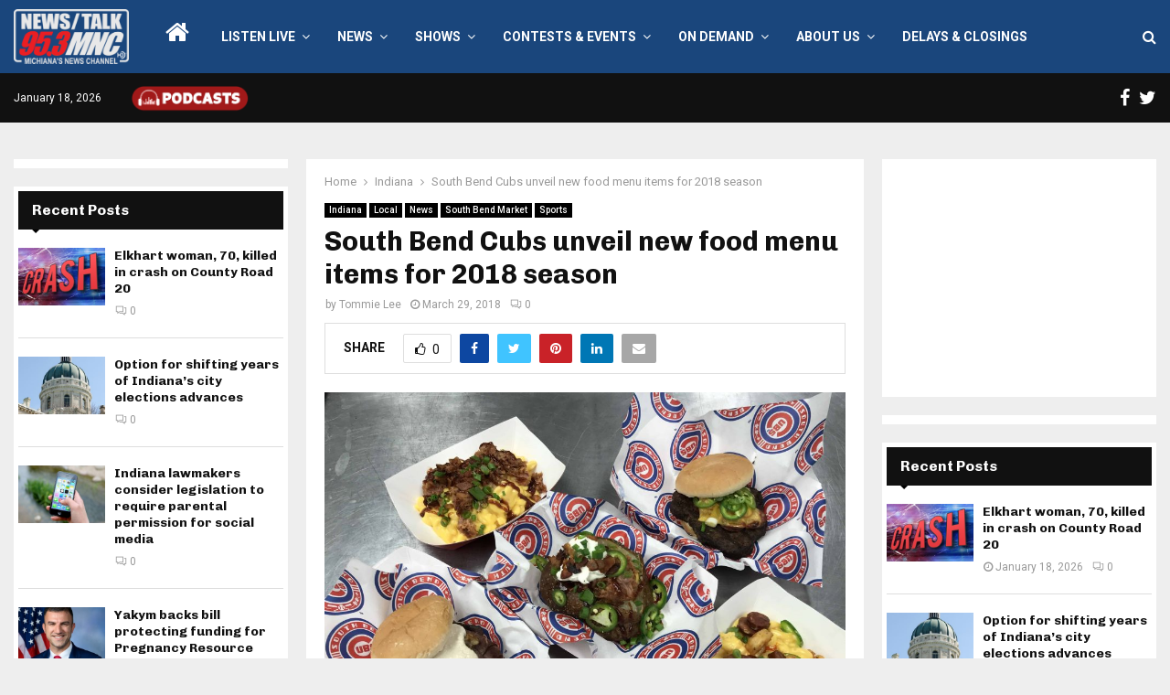

--- FILE ---
content_type: text/html; charset=UTF-8
request_url: https://www.953mnc.com/2018/03/29/south-bend-cubs-unveil-new-food-menu-items-for-2018-season/
body_size: 27615
content:
<!DOCTYPE html>
<html lang="en-US" itemscope itemtype="https://schema.org/BlogPosting" prefix="og: https://ogp.me/ns#">
<head>
	<meta charset="UTF-8">
		<meta name="viewport" content="width=device-width, initial-scale=1">
		<link rel="profile" href="http://gmpg.org/xfn/11">
	
<!-- Search Engine Optimization by Rank Math - https://rankmath.com/ -->
<title>South Bend Cubs unveil new food menu items for 2018 season - 95.3 MNC</title>
<meta name="description" content="Opening night for the South Bend Cubs is less than a week away, and Executive Chef Josh Farmer has announced several new food options for the 2018 season at"/>
<meta name="robots" content="index, follow, max-snippet:-1, max-video-preview:-1, max-image-preview:large"/>
<link rel="canonical" href="https://www.953mnc.com/2018/03/29/south-bend-cubs-unveil-new-food-menu-items-for-2018-season/" />
<meta property="og:locale" content="en_US" />
<meta property="og:type" content="article" />
<meta property="og:title" content="South Bend Cubs unveil new food menu items for 2018 season - 95.3 MNC" />
<meta property="og:description" content="Opening night for the South Bend Cubs is less than a week away, and Executive Chef Josh Farmer has announced several new food options for the 2018 season at" />
<meta property="og:url" content="https://www.953mnc.com/2018/03/29/south-bend-cubs-unveil-new-food-menu-items-for-2018-season/" />
<meta property="og:site_name" content="95.3 MNC" />
<meta property="article:tag" content="ballpark food" />
<meta property="article:tag" content="Four Winds Field" />
<meta property="article:tag" content="south bend cubs new menu items" />
<meta property="article:section" content="Indiana" />
<meta property="og:image" content="https://www.953mnc.com/wp-content/uploads/2018/03/NewFoodOptions-1024x768.jpg" />
<meta property="og:image:secure_url" content="https://www.953mnc.com/wp-content/uploads/2018/03/NewFoodOptions-1024x768.jpg" />
<meta property="og:image:width" content="1024" />
<meta property="og:image:height" content="768" />
<meta property="og:image:alt" content="South Bend Cubs unveil new food menu items for 2018 season" />
<meta property="og:image:type" content="image/jpeg" />
<meta property="article:published_time" content="2018-03-29T11:32:46-04:00" />
<meta name="twitter:card" content="summary_large_image" />
<meta name="twitter:title" content="South Bend Cubs unveil new food menu items for 2018 season - 95.3 MNC" />
<meta name="twitter:description" content="Opening night for the South Bend Cubs is less than a week away, and Executive Chef Josh Farmer has announced several new food options for the 2018 season at" />
<meta name="twitter:image" content="https://www.953mnc.com/wp-content/uploads/2018/03/NewFoodOptions-1024x768.jpg" />
<script type="application/ld+json" class="rank-math-schema">{"@context":"https://schema.org","@graph":[{"@type":["Person","Organization"],"@id":"https://www.953mnc.com/#person","name":"95.3 MNC","logo":{"@type":"ImageObject","@id":"https://www.953mnc.com/#logo","url":"https://www.953mnc.com/wp-content/uploads/2023/07/MNCSite-Logo300x143WhiteRed-150x143.png","contentUrl":"https://www.953mnc.com/wp-content/uploads/2023/07/MNCSite-Logo300x143WhiteRed-150x143.png","caption":"95.3 MNC","inLanguage":"en-US"},"image":{"@type":"ImageObject","@id":"https://www.953mnc.com/#logo","url":"https://www.953mnc.com/wp-content/uploads/2023/07/MNCSite-Logo300x143WhiteRed-150x143.png","contentUrl":"https://www.953mnc.com/wp-content/uploads/2023/07/MNCSite-Logo300x143WhiteRed-150x143.png","caption":"95.3 MNC","inLanguage":"en-US"}},{"@type":"WebSite","@id":"https://www.953mnc.com/#website","url":"https://www.953mnc.com","name":"95.3 MNC","publisher":{"@id":"https://www.953mnc.com/#person"},"inLanguage":"en-US"},{"@type":"ImageObject","@id":"https://www.953mnc.com/wp-content/uploads/2018/03/NewFoodOptions-scaled.jpg","url":"https://www.953mnc.com/wp-content/uploads/2018/03/NewFoodOptions-scaled.jpg","width":"2560","height":"1920","inLanguage":"en-US"},{"@type":"WebPage","@id":"https://www.953mnc.com/2018/03/29/south-bend-cubs-unveil-new-food-menu-items-for-2018-season/#webpage","url":"https://www.953mnc.com/2018/03/29/south-bend-cubs-unveil-new-food-menu-items-for-2018-season/","name":"South Bend Cubs unveil new food menu items for 2018 season - 95.3 MNC","datePublished":"2018-03-29T11:32:46-04:00","dateModified":"2018-03-29T11:32:46-04:00","isPartOf":{"@id":"https://www.953mnc.com/#website"},"primaryImageOfPage":{"@id":"https://www.953mnc.com/wp-content/uploads/2018/03/NewFoodOptions-scaled.jpg"},"inLanguage":"en-US"},{"@type":"Person","@id":"https://www.953mnc.com/author/tlee/","name":"Tommie Lee","url":"https://www.953mnc.com/author/tlee/","image":{"@type":"ImageObject","@id":"https://secure.gravatar.com/avatar/4d0cd001b88ef8e6225fe5cade8e419ca564870f734210ece04674c293944d71?s=96&amp;d=mm&amp;r=g","url":"https://secure.gravatar.com/avatar/4d0cd001b88ef8e6225fe5cade8e419ca564870f734210ece04674c293944d71?s=96&amp;d=mm&amp;r=g","caption":"Tommie Lee","inLanguage":"en-US"}},{"@type":"BlogPosting","headline":"South Bend Cubs unveil new food menu items for 2018 season - 95.3 MNC","datePublished":"2018-03-29T11:32:46-04:00","dateModified":"2018-03-29T11:32:46-04:00","articleSection":"Indiana, Local, News, South Bend Market, Sports","author":{"@id":"https://www.953mnc.com/author/tlee/","name":"Tommie Lee"},"publisher":{"@id":"https://www.953mnc.com/#person"},"description":"Opening night for the South Bend Cubs is less than a week away, and Executive Chef Josh Farmer has announced several new food options for the 2018 season at","name":"South Bend Cubs unveil new food menu items for 2018 season - 95.3 MNC","@id":"https://www.953mnc.com/2018/03/29/south-bend-cubs-unveil-new-food-menu-items-for-2018-season/#richSnippet","isPartOf":{"@id":"https://www.953mnc.com/2018/03/29/south-bend-cubs-unveil-new-food-menu-items-for-2018-season/#webpage"},"image":{"@id":"https://www.953mnc.com/wp-content/uploads/2018/03/NewFoodOptions-scaled.jpg"},"inLanguage":"en-US","mainEntityOfPage":{"@id":"https://www.953mnc.com/2018/03/29/south-bend-cubs-unveil-new-food-menu-items-for-2018-season/#webpage"}}]}</script>
<!-- /Rank Math WordPress SEO plugin -->

<link rel='dns-prefetch' href='//fonts.googleapis.com' />
<link rel="alternate" type="application/rss+xml" title="95.3 MNC &raquo; Feed" href="https://www.953mnc.com/feed/" />
<link rel="alternate" type="application/rss+xml" title="95.3 MNC &raquo; Comments Feed" href="https://www.953mnc.com/comments/feed/" />
<link rel="alternate" type="application/rss+xml" title="95.3 MNC &raquo; South Bend Cubs unveil new food menu items for 2018 season Comments Feed" href="https://www.953mnc.com/2018/03/29/south-bend-cubs-unveil-new-food-menu-items-for-2018-season/feed/" />
<link rel="alternate" title="oEmbed (JSON)" type="application/json+oembed" href="https://www.953mnc.com/wp-json/oembed/1.0/embed?url=https%3A%2F%2Fwww.953mnc.com%2F2018%2F03%2F29%2Fsouth-bend-cubs-unveil-new-food-menu-items-for-2018-season%2F" />
<link rel="alternate" title="oEmbed (XML)" type="text/xml+oembed" href="https://www.953mnc.com/wp-json/oembed/1.0/embed?url=https%3A%2F%2Fwww.953mnc.com%2F2018%2F03%2F29%2Fsouth-bend-cubs-unveil-new-food-menu-items-for-2018-season%2F&#038;format=xml" />
<style id='wp-img-auto-sizes-contain-inline-css' type='text/css'>
img:is([sizes=auto i],[sizes^="auto," i]){contain-intrinsic-size:3000px 1500px}
/*# sourceURL=wp-img-auto-sizes-contain-inline-css */
</style>
<style id='wp-emoji-styles-inline-css' type='text/css'>

	img.wp-smiley, img.emoji {
		display: inline !important;
		border: none !important;
		box-shadow: none !important;
		height: 1em !important;
		width: 1em !important;
		margin: 0 0.07em !important;
		vertical-align: -0.1em !important;
		background: none !important;
		padding: 0 !important;
	}
/*# sourceURL=wp-emoji-styles-inline-css */
</style>
<style id='wp-block-library-inline-css' type='text/css'>
:root{--wp-block-synced-color:#7a00df;--wp-block-synced-color--rgb:122,0,223;--wp-bound-block-color:var(--wp-block-synced-color);--wp-editor-canvas-background:#ddd;--wp-admin-theme-color:#007cba;--wp-admin-theme-color--rgb:0,124,186;--wp-admin-theme-color-darker-10:#006ba1;--wp-admin-theme-color-darker-10--rgb:0,107,160.5;--wp-admin-theme-color-darker-20:#005a87;--wp-admin-theme-color-darker-20--rgb:0,90,135;--wp-admin-border-width-focus:2px}@media (min-resolution:192dpi){:root{--wp-admin-border-width-focus:1.5px}}.wp-element-button{cursor:pointer}:root .has-very-light-gray-background-color{background-color:#eee}:root .has-very-dark-gray-background-color{background-color:#313131}:root .has-very-light-gray-color{color:#eee}:root .has-very-dark-gray-color{color:#313131}:root .has-vivid-green-cyan-to-vivid-cyan-blue-gradient-background{background:linear-gradient(135deg,#00d084,#0693e3)}:root .has-purple-crush-gradient-background{background:linear-gradient(135deg,#34e2e4,#4721fb 50%,#ab1dfe)}:root .has-hazy-dawn-gradient-background{background:linear-gradient(135deg,#faaca8,#dad0ec)}:root .has-subdued-olive-gradient-background{background:linear-gradient(135deg,#fafae1,#67a671)}:root .has-atomic-cream-gradient-background{background:linear-gradient(135deg,#fdd79a,#004a59)}:root .has-nightshade-gradient-background{background:linear-gradient(135deg,#330968,#31cdcf)}:root .has-midnight-gradient-background{background:linear-gradient(135deg,#020381,#2874fc)}:root{--wp--preset--font-size--normal:16px;--wp--preset--font-size--huge:42px}.has-regular-font-size{font-size:1em}.has-larger-font-size{font-size:2.625em}.has-normal-font-size{font-size:var(--wp--preset--font-size--normal)}.has-huge-font-size{font-size:var(--wp--preset--font-size--huge)}.has-text-align-center{text-align:center}.has-text-align-left{text-align:left}.has-text-align-right{text-align:right}.has-fit-text{white-space:nowrap!important}#end-resizable-editor-section{display:none}.aligncenter{clear:both}.items-justified-left{justify-content:flex-start}.items-justified-center{justify-content:center}.items-justified-right{justify-content:flex-end}.items-justified-space-between{justify-content:space-between}.screen-reader-text{border:0;clip-path:inset(50%);height:1px;margin:-1px;overflow:hidden;padding:0;position:absolute;width:1px;word-wrap:normal!important}.screen-reader-text:focus{background-color:#ddd;clip-path:none;color:#444;display:block;font-size:1em;height:auto;left:5px;line-height:normal;padding:15px 23px 14px;text-decoration:none;top:5px;width:auto;z-index:100000}html :where(.has-border-color){border-style:solid}html :where([style*=border-top-color]){border-top-style:solid}html :where([style*=border-right-color]){border-right-style:solid}html :where([style*=border-bottom-color]){border-bottom-style:solid}html :where([style*=border-left-color]){border-left-style:solid}html :where([style*=border-width]){border-style:solid}html :where([style*=border-top-width]){border-top-style:solid}html :where([style*=border-right-width]){border-right-style:solid}html :where([style*=border-bottom-width]){border-bottom-style:solid}html :where([style*=border-left-width]){border-left-style:solid}html :where(img[class*=wp-image-]){height:auto;max-width:100%}:where(figure){margin:0 0 1em}html :where(.is-position-sticky){--wp-admin--admin-bar--position-offset:var(--wp-admin--admin-bar--height,0px)}@media screen and (max-width:600px){html :where(.is-position-sticky){--wp-admin--admin-bar--position-offset:0px}}

/*# sourceURL=wp-block-library-inline-css */
</style><style id='global-styles-inline-css' type='text/css'>
:root{--wp--preset--aspect-ratio--square: 1;--wp--preset--aspect-ratio--4-3: 4/3;--wp--preset--aspect-ratio--3-4: 3/4;--wp--preset--aspect-ratio--3-2: 3/2;--wp--preset--aspect-ratio--2-3: 2/3;--wp--preset--aspect-ratio--16-9: 16/9;--wp--preset--aspect-ratio--9-16: 9/16;--wp--preset--color--black: #000000;--wp--preset--color--cyan-bluish-gray: #abb8c3;--wp--preset--color--white: #ffffff;--wp--preset--color--pale-pink: #f78da7;--wp--preset--color--vivid-red: #cf2e2e;--wp--preset--color--luminous-vivid-orange: #ff6900;--wp--preset--color--luminous-vivid-amber: #fcb900;--wp--preset--color--light-green-cyan: #7bdcb5;--wp--preset--color--vivid-green-cyan: #00d084;--wp--preset--color--pale-cyan-blue: #8ed1fc;--wp--preset--color--vivid-cyan-blue: #0693e3;--wp--preset--color--vivid-purple: #9b51e0;--wp--preset--gradient--vivid-cyan-blue-to-vivid-purple: linear-gradient(135deg,rgb(6,147,227) 0%,rgb(155,81,224) 100%);--wp--preset--gradient--light-green-cyan-to-vivid-green-cyan: linear-gradient(135deg,rgb(122,220,180) 0%,rgb(0,208,130) 100%);--wp--preset--gradient--luminous-vivid-amber-to-luminous-vivid-orange: linear-gradient(135deg,rgb(252,185,0) 0%,rgb(255,105,0) 100%);--wp--preset--gradient--luminous-vivid-orange-to-vivid-red: linear-gradient(135deg,rgb(255,105,0) 0%,rgb(207,46,46) 100%);--wp--preset--gradient--very-light-gray-to-cyan-bluish-gray: linear-gradient(135deg,rgb(238,238,238) 0%,rgb(169,184,195) 100%);--wp--preset--gradient--cool-to-warm-spectrum: linear-gradient(135deg,rgb(74,234,220) 0%,rgb(151,120,209) 20%,rgb(207,42,186) 40%,rgb(238,44,130) 60%,rgb(251,105,98) 80%,rgb(254,248,76) 100%);--wp--preset--gradient--blush-light-purple: linear-gradient(135deg,rgb(255,206,236) 0%,rgb(152,150,240) 100%);--wp--preset--gradient--blush-bordeaux: linear-gradient(135deg,rgb(254,205,165) 0%,rgb(254,45,45) 50%,rgb(107,0,62) 100%);--wp--preset--gradient--luminous-dusk: linear-gradient(135deg,rgb(255,203,112) 0%,rgb(199,81,192) 50%,rgb(65,88,208) 100%);--wp--preset--gradient--pale-ocean: linear-gradient(135deg,rgb(255,245,203) 0%,rgb(182,227,212) 50%,rgb(51,167,181) 100%);--wp--preset--gradient--electric-grass: linear-gradient(135deg,rgb(202,248,128) 0%,rgb(113,206,126) 100%);--wp--preset--gradient--midnight: linear-gradient(135deg,rgb(2,3,129) 0%,rgb(40,116,252) 100%);--wp--preset--font-size--small: 14px;--wp--preset--font-size--medium: 20px;--wp--preset--font-size--large: 32px;--wp--preset--font-size--x-large: 42px;--wp--preset--font-size--normal: 16px;--wp--preset--font-size--huge: 42px;--wp--preset--spacing--20: 0.44rem;--wp--preset--spacing--30: 0.67rem;--wp--preset--spacing--40: 1rem;--wp--preset--spacing--50: 1.5rem;--wp--preset--spacing--60: 2.25rem;--wp--preset--spacing--70: 3.38rem;--wp--preset--spacing--80: 5.06rem;--wp--preset--shadow--natural: 6px 6px 9px rgba(0, 0, 0, 0.2);--wp--preset--shadow--deep: 12px 12px 50px rgba(0, 0, 0, 0.4);--wp--preset--shadow--sharp: 6px 6px 0px rgba(0, 0, 0, 0.2);--wp--preset--shadow--outlined: 6px 6px 0px -3px rgb(255, 255, 255), 6px 6px rgb(0, 0, 0);--wp--preset--shadow--crisp: 6px 6px 0px rgb(0, 0, 0);}:where(.is-layout-flex){gap: 0.5em;}:where(.is-layout-grid){gap: 0.5em;}body .is-layout-flex{display: flex;}.is-layout-flex{flex-wrap: wrap;align-items: center;}.is-layout-flex > :is(*, div){margin: 0;}body .is-layout-grid{display: grid;}.is-layout-grid > :is(*, div){margin: 0;}:where(.wp-block-columns.is-layout-flex){gap: 2em;}:where(.wp-block-columns.is-layout-grid){gap: 2em;}:where(.wp-block-post-template.is-layout-flex){gap: 1.25em;}:where(.wp-block-post-template.is-layout-grid){gap: 1.25em;}.has-black-color{color: var(--wp--preset--color--black) !important;}.has-cyan-bluish-gray-color{color: var(--wp--preset--color--cyan-bluish-gray) !important;}.has-white-color{color: var(--wp--preset--color--white) !important;}.has-pale-pink-color{color: var(--wp--preset--color--pale-pink) !important;}.has-vivid-red-color{color: var(--wp--preset--color--vivid-red) !important;}.has-luminous-vivid-orange-color{color: var(--wp--preset--color--luminous-vivid-orange) !important;}.has-luminous-vivid-amber-color{color: var(--wp--preset--color--luminous-vivid-amber) !important;}.has-light-green-cyan-color{color: var(--wp--preset--color--light-green-cyan) !important;}.has-vivid-green-cyan-color{color: var(--wp--preset--color--vivid-green-cyan) !important;}.has-pale-cyan-blue-color{color: var(--wp--preset--color--pale-cyan-blue) !important;}.has-vivid-cyan-blue-color{color: var(--wp--preset--color--vivid-cyan-blue) !important;}.has-vivid-purple-color{color: var(--wp--preset--color--vivid-purple) !important;}.has-black-background-color{background-color: var(--wp--preset--color--black) !important;}.has-cyan-bluish-gray-background-color{background-color: var(--wp--preset--color--cyan-bluish-gray) !important;}.has-white-background-color{background-color: var(--wp--preset--color--white) !important;}.has-pale-pink-background-color{background-color: var(--wp--preset--color--pale-pink) !important;}.has-vivid-red-background-color{background-color: var(--wp--preset--color--vivid-red) !important;}.has-luminous-vivid-orange-background-color{background-color: var(--wp--preset--color--luminous-vivid-orange) !important;}.has-luminous-vivid-amber-background-color{background-color: var(--wp--preset--color--luminous-vivid-amber) !important;}.has-light-green-cyan-background-color{background-color: var(--wp--preset--color--light-green-cyan) !important;}.has-vivid-green-cyan-background-color{background-color: var(--wp--preset--color--vivid-green-cyan) !important;}.has-pale-cyan-blue-background-color{background-color: var(--wp--preset--color--pale-cyan-blue) !important;}.has-vivid-cyan-blue-background-color{background-color: var(--wp--preset--color--vivid-cyan-blue) !important;}.has-vivid-purple-background-color{background-color: var(--wp--preset--color--vivid-purple) !important;}.has-black-border-color{border-color: var(--wp--preset--color--black) !important;}.has-cyan-bluish-gray-border-color{border-color: var(--wp--preset--color--cyan-bluish-gray) !important;}.has-white-border-color{border-color: var(--wp--preset--color--white) !important;}.has-pale-pink-border-color{border-color: var(--wp--preset--color--pale-pink) !important;}.has-vivid-red-border-color{border-color: var(--wp--preset--color--vivid-red) !important;}.has-luminous-vivid-orange-border-color{border-color: var(--wp--preset--color--luminous-vivid-orange) !important;}.has-luminous-vivid-amber-border-color{border-color: var(--wp--preset--color--luminous-vivid-amber) !important;}.has-light-green-cyan-border-color{border-color: var(--wp--preset--color--light-green-cyan) !important;}.has-vivid-green-cyan-border-color{border-color: var(--wp--preset--color--vivid-green-cyan) !important;}.has-pale-cyan-blue-border-color{border-color: var(--wp--preset--color--pale-cyan-blue) !important;}.has-vivid-cyan-blue-border-color{border-color: var(--wp--preset--color--vivid-cyan-blue) !important;}.has-vivid-purple-border-color{border-color: var(--wp--preset--color--vivid-purple) !important;}.has-vivid-cyan-blue-to-vivid-purple-gradient-background{background: var(--wp--preset--gradient--vivid-cyan-blue-to-vivid-purple) !important;}.has-light-green-cyan-to-vivid-green-cyan-gradient-background{background: var(--wp--preset--gradient--light-green-cyan-to-vivid-green-cyan) !important;}.has-luminous-vivid-amber-to-luminous-vivid-orange-gradient-background{background: var(--wp--preset--gradient--luminous-vivid-amber-to-luminous-vivid-orange) !important;}.has-luminous-vivid-orange-to-vivid-red-gradient-background{background: var(--wp--preset--gradient--luminous-vivid-orange-to-vivid-red) !important;}.has-very-light-gray-to-cyan-bluish-gray-gradient-background{background: var(--wp--preset--gradient--very-light-gray-to-cyan-bluish-gray) !important;}.has-cool-to-warm-spectrum-gradient-background{background: var(--wp--preset--gradient--cool-to-warm-spectrum) !important;}.has-blush-light-purple-gradient-background{background: var(--wp--preset--gradient--blush-light-purple) !important;}.has-blush-bordeaux-gradient-background{background: var(--wp--preset--gradient--blush-bordeaux) !important;}.has-luminous-dusk-gradient-background{background: var(--wp--preset--gradient--luminous-dusk) !important;}.has-pale-ocean-gradient-background{background: var(--wp--preset--gradient--pale-ocean) !important;}.has-electric-grass-gradient-background{background: var(--wp--preset--gradient--electric-grass) !important;}.has-midnight-gradient-background{background: var(--wp--preset--gradient--midnight) !important;}.has-small-font-size{font-size: var(--wp--preset--font-size--small) !important;}.has-medium-font-size{font-size: var(--wp--preset--font-size--medium) !important;}.has-large-font-size{font-size: var(--wp--preset--font-size--large) !important;}.has-x-large-font-size{font-size: var(--wp--preset--font-size--x-large) !important;}
/*# sourceURL=global-styles-inline-css */
</style>

<style id='classic-theme-styles-inline-css' type='text/css'>
/*! This file is auto-generated */
.wp-block-button__link{color:#fff;background-color:#32373c;border-radius:9999px;box-shadow:none;text-decoration:none;padding:calc(.667em + 2px) calc(1.333em + 2px);font-size:1.125em}.wp-block-file__button{background:#32373c;color:#fff;text-decoration:none}
/*# sourceURL=/wp-includes/css/classic-themes.min.css */
</style>
<link rel='stylesheet' id='breaking-news-ticker-style-css' href='https://www.953mnc.com/wp-content/plugins/breaking-news-ticker/assets/css/style.css?ver=1.0.0' type='text/css' media='all' />
<link rel='stylesheet' id='pencisc-css' href='https://www.953mnc.com/wp-content/plugins/penci-framework/assets/css/single-shortcode.css?ver=2bc51e2dc0df15306740d06fe02b02ba' type='text/css' media='all' />
<link rel='stylesheet' id='wppopups-base-css' href='https://www.953mnc.com/wp-content/plugins/wp-popups-lite/src/assets/css/wppopups-base.css?ver=2.2.0.3' type='text/css' media='all' />
<link rel='stylesheet' id='parent-style-css' href='https://www.953mnc.com/wp-content/themes/pennews/style.css?ver=2bc51e2dc0df15306740d06fe02b02ba' type='text/css' media='all' />
<link rel='stylesheet' id='penci-style-child-css' href='https://www.953mnc.com/wp-content/themes/pennews-child/style.css?ver=1.0.0' type='text/css' media='all' />
<link rel='stylesheet' id='penci-font-awesome-css' href='https://www.953mnc.com/wp-content/themes/pennews/css/font-awesome.min.css?ver=4.5.2' type='text/css' media='all' />
<link rel='stylesheet' id='penci-fonts-css' href='//fonts.googleapis.com/css?family=Roboto%3A300%2C300italic%2C400%2C400italic%2C500%2C500italic%2C700%2C700italic%2C800%2C800italic%7CMukta+Vaani%3A300%2C300italic%2C400%2C400italic%2C500%2C500italic%2C700%2C700italic%2C800%2C800italic%7COswald%3A300%2C300italic%2C400%2C400italic%2C500%2C500italic%2C700%2C700italic%2C800%2C800italic%7CTeko%3A300%2C300italic%2C400%2C400italic%2C500%2C500italic%2C700%2C700italic%2C800%2C800italic%7CChivo%3A300%2C300italic%2C400%2C400italic%2C500%2C500italic%2C700%2C700italic%2C800%2C800italic%3A300%2C300italic%2C400%2C400italic%2C500%2C500italic%2C700%2C700italic%2C800%2C800italic%26subset%3Dcyrillic%2Ccyrillic-ext%2Cgreek%2Cgreek-ext%2Clatin-ext' type='text/css' media='all' />
<link rel='stylesheet' id='penci-style-css' href='https://www.953mnc.com/wp-content/themes/pennews-child/style.css?ver=6.7.2' type='text/css' media='all' />
<style id='penci-style-inline-css' type='text/css'>
.penci-block-vc.style-title-13:not(.footer-widget).style-title-center .penci-block-heading {border-right: 10px solid transparent; border-left: 10px solid transparent; }.site-branding h1, .site-branding h2 {margin: 0;}.penci-schema-markup { display: none !important; }.penci-entry-media .twitter-video { max-width: none !important; margin: 0 !important; }.penci-entry-media .fb-video { margin-bottom: 0; }.penci-entry-media .post-format-meta > iframe { vertical-align: top; }.penci-single-style-6 .penci-entry-media-top.penci-video-format-dailymotion:after, .penci-single-style-6 .penci-entry-media-top.penci-video-format-facebook:after, .penci-single-style-6 .penci-entry-media-top.penci-video-format-vimeo:after, .penci-single-style-6 .penci-entry-media-top.penci-video-format-twitter:after, .penci-single-style-7 .penci-entry-media-top.penci-video-format-dailymotion:after, .penci-single-style-7 .penci-entry-media-top.penci-video-format-facebook:after, .penci-single-style-7 .penci-entry-media-top.penci-video-format-vimeo:after, .penci-single-style-7 .penci-entry-media-top.penci-video-format-twitter:after { content: none; } .penci-single-style-5 .penci-entry-media.penci-video-format-dailymotion:after, .penci-single-style-5 .penci-entry-media.penci-video-format-facebook:after, .penci-single-style-5 .penci-entry-media.penci-video-format-vimeo:after, .penci-single-style-5 .penci-entry-media.penci-video-format-twitter:after { content: none; }@media screen and (max-width: 960px) { .penci-insta-thumb ul.thumbnails.penci_col_5 li, .penci-insta-thumb ul.thumbnails.penci_col_6 li { width: 33.33% !important; } .penci-insta-thumb ul.thumbnails.penci_col_7 li, .penci-insta-thumb ul.thumbnails.penci_col_8 li, .penci-insta-thumb ul.thumbnails.penci_col_9 li, .penci-insta-thumb ul.thumbnails.penci_col_10 li { width: 25% !important; } }.site-header.header--s12 .penci-menu-toggle-wapper,.site-header.header--s12 .header__social-search { flex: 1; }.site-header.header--s5 .site-branding {  padding-right: 0;margin-right: 40px; }.penci-block_37 .penci_post-meta { padding-top: 8px; }.penci-block_37 .penci-post-excerpt + .penci_post-meta { padding-top: 0; }.penci-hide-text-votes { display: none; }.penci-usewr-review {  border-top: 1px solid #ececec; }.penci-review-score {top: 5px; position: relative; }.penci-social-counter.penci-social-counter--style-3 .penci-social__empty a, .penci-social-counter.penci-social-counter--style-4 .penci-social__empty a, .penci-social-counter.penci-social-counter--style-5 .penci-social__empty a, .penci-social-counter.penci-social-counter--style-6 .penci-social__empty a { display: flex; justify-content: center; align-items: center; }.penci-block-error { padding: 0 20px 20px; }@media screen and (min-width: 1240px){ .penci_dis_padding_bw .penci-content-main.penci-col-4:nth-child(3n+2) { padding-right: 15px; padding-left: 15px; }}.bos_searchbox_widget_class.penci-vc-column-1 #flexi_searchbox #b_searchboxInc .b_submitButton_wrapper{ padding-top: 10px; padding-bottom: 10px; }.mfp-image-holder .mfp-close, .mfp-iframe-holder .mfp-close { background: transparent; border-color: transparent; }h1, h2, h3, h4, h5, h6,.error404 .page-title,
		.error404 .penci-block-vc .penci-block__title, .footer__bottom.style-2 .block-title {font-family: 'Chivo', sans-serif}h1, h2, h3, h4, h5, h6,.error404 .page-title,
		 .error404 .penci-block-vc .penci-block__title, .product_list_widget .product-title, .footer__bottom.style-2 .block-title {font-weight: 700}.penci-topbar .topbar__social-media a{ font-size: 20px; }.penci-topbar.header--s7, .penci-topbar.header--s7 h3, 
		.penci-topbar.header--s7 ul li,
		.penci-topbar.header--s7 .topbar__trending .headline-title{ text-transform: none !important; }.penci-topbar{ background-color:#111111 ; }.penci-topbar,.penci-topbar a, .penci-topbar ul li a{ color:#ffffff ; }.penci-topbar a:hover , .penci-topbar ul li a:hover{ color:#3e577c !important; }.topbar__social-media a{ color:#ffffff ; }.topbar__social-media a:hover{ color:#3e577c ; }.penci-topbar ul.menu li ul.sub-menu{ background-color:#111111 ; }.penci-topbar ul.menu li ul.sub-menu li a{ color:#ffffff ; }.penci-topbar ul.menu li ul.sub-menu li a:hover{ color:#3e577c ; }.penci-topbar ul.menu li ul.sub-menu li{ border-color:#212121 ; }.penci-topbar .topbar__trending .headline-title{ background-color:#3e577c ; }.penci-topbar .topbar__trending .headline-title{ color:#ffffff ; }#site-navigation .penci-megamenu .penci-content-megamenu .penci-mega-latest-posts .penci-mega-post a:not(.mega-cat-name){ font-size: 14px; }.main-navigation > ul:not(.children) > li ul.sub-menu{ border-top: 0 !important; }.penci-post-pagination h5{ font-size:16px; }.penci-author-content h5 a{ font-size:16px; }.penci-post-related .item-related h4{ font-size:15px; }
		.penci-post-related .post-title-box .post-box-title,
		.post-comments .post-title-box .post-box-title, 
		.site-content .post-comments #respond h3{ font-size: 16px !important; }.penci-menu-hbg-widgets .menu-hbg-title { font-family:'Chivo', sans-serif }
		.woocommerce div.product .related > h2,.woocommerce div.product .upsells > h2,
		.post-title-box .post-box-title,.site-content #respond h3,.site-content .widget-title,
		.site-content .widgettitle,
		body.page-template-full-width.page-paged-2 .site-content .widget.penci-block-vc .penci-block__title,
		body:not( .page-template-full-width ) .site-content .widget.penci-block-vc .penci-block__title{ font-size:16px !important;font-weight:700 !important;font-family:'Chivo', sans-serif !important; }.site-content .widget.penci-block-vc .penci-block__title{ text-transform: none; }.footer__bottom  .footer__logo a{font-size: 250px !important;}.site-footer .penci-block-vc .penci-block__title{ font-size:15px;font-weight:600;font-family:'Roboto', sans-serif; }.footer__logo a,.footer__logo img{ max-width:200px;}.penci-popup-login-register .penci-login-container a:hover{ color:#bb1919 ; }.penci-popup-login-register .penci-login-container .penci-login input[type="submit"]{ background-color:#bb1919 ; }
		.penci-ajax-search-results .ajax-loading:before,
		.show-search .show-search__content,
		div.bbp-template-notice, div.indicator-hint,	
		.widget select,select, pre,.wpb_text_column,
		.single .penci-content-post, .page .penci-content-post,
		.forum-archive .penci-content-post,
		.penci-block-vc,.penci-archive__content,.error404 .not-found,.ajax-loading:before{ background-color:#ffffff }
		.penci-block-vc.style-title-11:not(.footer-widget) .penci-block__title a,
		.penci-block-vc.style-title-11:not(.footer-widget) .penci-block__title span, 
		.penci-block-vc.style-title-11:not(.footer-widget) .penci-subcat-filter, 
		.penci-block-vc.style-title-11:not(.footer-widget) .penci-slider-nav{ background-color:#ffffff }.penci-archive .entry-meta,.penci-archive .entry-meta a,

			.penci-inline-related-posts .penci_post-meta, .penci__general-meta .penci_post-meta, 
			.penci-block_video.style-1 .penci_post-meta, .penci-block_video.style-7 .penci_post-meta,
			.penci_breadcrumbs a, .penci_breadcrumbs span,.penci_breadcrumbs i,
			.error404 .page-content,
			.woocommerce .comment-form p.stars a,
			.woocommerce .woocommerce-ordering, .woocommerce .woocommerce-result-count,
			.woocommerce #reviews #comments ol.commentlist li .comment-text .meta,
			.penci-entry-meta,#wp-calendar caption,.penci-post-pagination span,
			.penci-archive .entry-meta span{ color:#999999 }
		.site-main .element-media-controls a, .entry-content .element-media-controls a,
		    .penci-portfolio-below_img .inner-item-portfolio .portfolio-desc h3,
			.post-entry .penci-portfolio-filter ul li a, .penci-portfolio-filter ul li a,
			.widget_display_stats dt, .widget_display_stats dd,
			#wp-calendar tbody td a,
			.widget.widget_display_replies a,
			.post-entry .penci-portfolio-filter ul li.active a, .penci-portfolio-filter ul li.active a,
			.woocommerce div.product .woocommerce-tabs ul.tabs li a,
			.woocommerce ul.products li.product h3, .woocommerce ul.products li.product .woocommerce-loop-product__title,
			.woocommerce table.shop_table td.product-name a,
			input[type="text"], input[type="email"], input[type="url"], input[type="password"],
			input[type="search"], input[type="number"], input[type="tel"], input[type="range"], input[type="date"],
			input[type="month"], input[type="week"], input[type="time"], input[type="datetime"], input[type="datetime-local"], input[type="color"], textarea,
			.error404 .page-content .search-form .search-submit,.penci-no-results .search-form .search-submit,.error404 .page-content a,
			a,.widget a,.penci-block-vc .penci-block__title a, .penci-block-vc .penci-block__title span,
			.penci-page-title, .penci-entry-title,.woocommerce .page-title,
			.penci-recipe-index-wrap .penci-recipe-index-title a,
			.penci-social-buttons .penci-social-share-text,
			.woocommerce div.product .product_title,
			.penci-post-pagination h5 a,
			.woocommerce div.product .woocommerce-tabs .panel > h2:first-child, .woocommerce div.product .woocommerce-tabs .panel #reviews #comments h2,
			.woocommerce div.product .woocommerce-tabs .panel #respond .comment-reply-title,
			.woocommerce #reviews #comments ol.commentlist li .comment-text .meta strong,
			.woocommerce div.product .related > h2, .woocommerce div.product .upsells > h2,
			.penci-author-content .author-social,
			.forum-archive .penci-entry-title,
			#bbpress-forums li.bbp-body ul.forum li.bbp-forum-info a,
			.woocommerce div.product .entry-summary div[itemprop="description"] h2, .woocommerce div.product .woocommerce-tabs #tab-description h2,
			.widget.widget_recent_entries li a, .widget.widget_recent_comments li a, .widget.widget_meta li a,
			.penci-pagination:not(.penci-ajax-more) a, .penci-pagination:not(.penci-ajax-more) span{ color:#111111 }div.wpforms-container .wpforms-form input[type=date],div.wpforms-container .wpforms-form input[type=datetime],div.wpforms-container .wpforms-form input[type=datetime-local],div.wpforms-container .wpforms-form input[type=email],div.wpforms-container .wpforms-form input[type=month],div.wpforms-container .wpforms-form input[type=number],div.wpforms-container .wpforms-form input[type=password],div.wpforms-container .wpforms-form input[type=range],div.wpforms-container .wpforms-form input[type=search],div.wpforms-container .wpforms-form input[type=tel],div.wpforms-container .wpforms-form input[type=text],div.wpforms-container .wpforms-form input[type=time],div.wpforms-container .wpforms-form input[type=url],div.wpforms-container .wpforms-form input[type=week],div.wpforms-container .wpforms-form select,div.wpforms-container .wpforms-form textarea{ color: #111111 }
		h1, h2, h3, h4, h5, h6,.penci-userreview-author,.penci-review-metas .penci-review-meta i,
		.entry-content h1, .entry-content h2, .entry-content h3, .entry-content h4,
		.entry-content h5, .entry-content h6, .comment-content h1, .comment-content h2,
		.comment-content h3, .comment-content h4, .comment-content h5, .comment-content h6,
		.penci-inline-related-posts .penci-irp-heading{ color:#111111 }.site-main .frontend-form-container .element-media-file,.site-main .frontend-form-container .element-media,.site-main .frontend-item-container .select2.select2-container .select2-selection.select-with-search-container,.site-main .frontend-item-container input[type="text"],.site-main .frontend-item-container input[type="email"],.site-main .frontend-item-container input[type="url"],.site-main .frontend-item-container textarea,.site-main .frontend-item-container select{ border-color: #dedede }
			.site-header,
			.buddypress-wrap .select-wrap,
			.penci-post-blog-classic,
			.activity-list.bp-list,
			.penci-team_memebers .penci-team_item__content,
			.penci-author-box-wrap,
			.about-widget .about-me-heading:before,
			#buddypress .wp-editor-container,
			#bbpress-forums .bbp-forums-list,
			div.bbp-forum-header, div.bbp-topic-header, div.bbp-reply-header,
			.activity-list li.bbp_topic_create .activity-content .activity-inner,
			.rtl .activity-list li.bbp_reply_create .activity-content .activity-inner,
			#drag-drop-area,
			.bp-avatar-nav ul.avatar-nav-items li.current,
			.bp-avatar-nav ul,
			.site-main .bbp-pagination-links a, .site-main .bbp-pagination-links span.current,
			.bbpress  .wp-editor-container,
			.penci-ajax-search-results-wrapper,
			.show-search .search-field,
			.show-search .show-search__content,
			.penci-viewall-results,
			.penci-subcat-list .flexMenu-viewMore .flexMenu-popup,
			.penci-owl-carousel-style .owl-dot span,
			.penci-owl-carousel-slider .owl-dot span,
			.woocommerce-cart table.cart td.actions .coupon .input-text,
			.blog-boxed .penci-archive__content .article_content,
			.penci-block_28 .block28_first_item:not(.hide-border),
			.penci-mul-comments-wrapper .penci-tab-nav,
			.penci-recipe,.penci-recipe-heading,.penci-recipe-ingredients,.penci-recipe-notes,
			.wp-block-yoast-faq-block .schema-faq-section,
			.wp-block-yoast-how-to-block ol.schema-how-to-steps,
			.wp-block-pullquote,
			.wrapper-penci-recipe .penci-recipe-ingredients
			{ border-color:#dedede }
		    blockquote:not(.wp-block-quote):before, q:before,   
		    blockquote:not(.wp-block-quote):after, q:after, blockquote.style-3:before,
			.penci-block-vc.style-title-10:not(.footer-widget) .penci-block-heading:after
			{ background-color:#dedede }
			.penci-block-vc.style-title-10:not(.footer-widget) .penci-block-heading,
			.wrapper-penci-review, .penci-review-container.penci-review-count,.penci-usewr-review,
			.widget .tagcloud a,.widget.widget_recent_entries li, .widget.widget_recent_comments li, .widget.widget_meta li,
		    .penci-inline-related-posts,
		    .penci_dark_layout .site-main #buddypress div.item-list-tabs:not(#subnav),
			code,abbr, acronym,fieldset,hr,#bbpress-forums div.bbp-the-content-wrapper textarea.bbp-the-content,
			.penci-pagination:not(.penci-ajax-more) a, .penci-pagination:not(.penci-ajax-more) span,
			th,td,#wp-calendar tbody td{ border-color:#dedede }
			.site-main #bbpress-forums li.bbp-body ul.forum,
			.site-main #bbpress-forums li.bbp-body ul.topic,#bbpress-forums li.bbp-footer,
			#bbpress-forums div.bbp-template-notice.info,
			.bbp-pagination-links a, .bbp-pagination-links span.current,
			.site-main #buddypress .standard-form textarea,
			.site-main #buddypress .standard-form input[type=text], .site-main #buddypress .standard-form input[type=color], 
			.site-main #buddypress .standard-form input[type=date], .site-main #buddypress .standard-form input[type=datetime],
			.site-main #buddypress .standard-form input[type=datetime-local], .site-main #buddypress .standard-form input[type=email],
			.site-main #buddypress .standard-form input[type=month], .site-main #buddypress .standard-form input[type=number], 
			.site-main #buddypress .standard-form input[type=range], .site-main #buddypress .standard-form input[type=search], 
			.site-main #buddypress .standard-form input[type=tel], .site-main #buddypress .standard-form input[type=time],
		    .site-main #buddypress .standard-form input[type=url], .site-main #buddypress .standard-form input[type=week],
		    .site-main #buddypress .standard-form select,.site-main #buddypress .standard-form input[type=password],
	        .site-main #buddypress .dir-search input[type=search], .site-main #buddypress .dir-search input[type=text],
	        .site-main #buddypress .groups-members-search input[type=search], .site-main #buddypress .groups-members-search input[type=text],
	        .site-main #buddypress button, .site-main #buddypress a.button,
	        .site-main #buddypress input[type=button], .site-main #buddypress input[type=reset],
	        .site-main #buddypress ul.button-nav li a,.site-main #buddypress div.generic-button a,.site-main #buddypress .comment-reply-link, 
	        a.bp-title-button,.site-main #buddypress button:hover,.site-main #buddypress a.button:hover, .site-main #buddypress a.button:focus,
	        .site-main #buddypress input[type=button]:hover, .site-main #buddypress input[type=reset]:hover, 
	        .site-main #buddypress ul.button-nav li a:hover, .site-main #buddypress ul.button-nav li.current a,
	        .site-main #buddypress div.generic-button a:hover,.site-main #buddypress .comment-reply-link:hover,
	        .site-main #buddypress input[type=submit]:hover,.site-main #buddypress select,.site-main #buddypress ul.item-list,
			.site-main #buddypress .profile[role=main],.site-main #buddypress ul.item-list li,.site-main #buddypress div.pagination .pag-count ,
			.site-main #buddypress div.pagination .pagination-links span,.site-main #buddypress div.pagination .pagination-links a,
			body.activity-permalink .site-main #buddypress div.activity-comments, .site-main #buddypress div.activity-comments form .ac-textarea,
			.site-main #buddypress table.profile-fields, .site-main #buddypress table.profile-fields:last-child{ border-color:#dedede }.site-main #buddypress table.notifications tr td.label, #buddypress table.notifications-settings tr td.label,.site-main #buddypress table.profile-fields tr td.label, #buddypress table.wp-profile-fields tr td.label,.site-main #buddypress table.messages-notices tr td.label, #buddypress table.forum tr td.label{ border-color: #dedede !important; }
			.penci-block-vc,
			.penci-block_1 .block1_first_item,
			.penci-block_1 .block1_first_item .penci_post-meta,
			.penci-block_1 .block1_items .penci_media_object,
			.penci-block_4 .penci-small-thumb:after,
			.penci-recent-rv,
			.penci-block_6 .penci-post-item,
			.penci-block_9 .block9_first_item,.penci-block_9 .penci-post-item,
			.penci-block_9 .block9_items .block9_item_loadmore:first-of-type,
			.penci-block_11 .block11_first_item,.penci-block_11 .penci-post-item,
			.penci-block_11 .block11_items .block11_item_loadmore:first-of-type,
			.penci-block_15 .penci-post-item,.penci-block_15 .penci-block__title,
			.penci-block_20 .penci_media_object,
			.penci-block_20 .penci_media_object.penci_mobj-image-right .penci_post_content,
			.penci-block_26 .block26_items .penci-post-item,
			.penci-block_28 .block28_first_item,
			.penci-block_28 .block28_first_item .penci_post-meta,
			.penci-block_29 .block_29_items .penci-post-item,
			.penci-block_30 .block30_items .penci_media_object,
			.penci-block_33 .block33_big_item .penci_post-meta,
			.penci-block_36 .penci-post-item, .penci-block_36 .penci-block__title,
			.penci-block_6 .penci-block_content__items:not(.penci-block-items__1) .penci-post-item:first-child,
			.penci-block_video.style-7 .penci-owl-carousel-slider .owl-dots span,
			.penci-owl-featured-area.style-12 .penci-small_items .owl-item.active .penci-item-mag,
			.penci-videos-playlist .penci-video-nav .penci-video-playlist-nav:not(.playlist-has-title) .penci-video-playlist-item:first-child,
			.penci-videos-playlist .penci-video-nav .penci-video-playlist-nav:not(.playlist-has-title) .penci-video-playlist-item:last-child,
			.penci-videos-playlist .penci-video-nav .penci-video-playlist-item,
			.penci-archive__content .penci-entry-header,
			.page-template-full-width.penci-block-pagination .penci_breadcrumbs,
			.penci-post-pagination,.penci-pfl-social_share,.penci-post-author,
			.penci-social-buttons.penci-social-share-footer,
			.penci-pagination:not(.penci-ajax-more) a,
			.penci-social-buttons .penci-social-item.like{ border-color:#dedede }.penci-container-width-1080 .penci-content-main.penci-col-4 .penci-block_1 .block1_items .penci-post-item:nth-child(2) .penci_media_object,.penci-container-width-1400 .penci-content-main.penci-col-4 .penci-block_1 .block1_items .penci-post-item:nth-child(2) .penci_media_object,.wpb_wrapper > .penci-block_1.penci-vc-column-1 .block1_items .penci-post-item:nth-child(2) .penci_media_object,.widget-area .penci-block_1 .block1_items .penci-post-item:nth-child(2) .penci_media_object{ border-color:#dedede }
			.penci-block_6.penci-vc-column-2.penci-block-load_more .penci-block_content__items:not(.penci-block-items__1) .penci-post-item:nth-child(1),
			.penci-block_6.penci-vc-column-2.penci-block-load_more .penci-block_content__items:not(.penci-block-items__1) .penci-post-item:nth-child(2),
			.penci-block_6.penci-vc-column-2.penci-block-infinite .penci-block_content__items:not(.penci-block-items__1) .penci-post-item:nth-child(1),
			.penci-block_6.penci-vc-column-2.penci-block-infinite .penci-block_content__items:not(.penci-block-items__1) .penci-post-item:nth-child(2),
			.penci-block_36.penci-block-load_more .penci-block_content__items:not(.penci-block-items__1) .penci-post-item:first-child,
		    .penci-block_36.penci-block-infinite .penci-block_content__items:not(.penci-block-items__1) .penci-post-item:first-child,
			.penci-block_36.penci-vc-column-2.penci-block-load_more .penci-block_content__items:not(.penci-block-items__1) .penci-post-item:nth-child(1),
			.penci-block_36.penci-vc-column-2.penci-block-load_more .penci-block_content__items:not(.penci-block-items__1) .penci-post-item:nth-child(2),
			.penci-block_36.penci-vc-column-2.penci-block-infinite .penci-block_content__items:not(.penci-block-items__1) .penci-post-item:nth-child(1),
			.penci-block_36.penci-vc-column-2.penci-block-infinite .penci-block_content__items:not(.penci-block-items__1) .penci-post-item:nth-child(2),
			.penci-block_6.penci-vc-column-3.penci-block-load_more .penci-block_content__items:not(.penci-block-items__1) .penci-post-item:nth-child(1),
			.penci-block_6.penci-vc-column-3.penci-block-load_more .penci-block_content__items:not(.penci-block-items__1) .penci-post-item:nth-child(2),
			.penci-block_6.penci-vc-column-3.penci-block-load_more .penci-block_content__items:not(.penci-block-items__1) .penci-post-item:nth-child(3),
			.penci-block_6.penci-vc-column-3.penci-block-infinite .penci-block_content__items:not(.penci-block-items__1) .penci-post-item:nth-child(1),
			.penci-block_6.penci-vc-column-3.penci-block-infinite .penci-block_content__items:not(.penci-block-items__1) .penci-post-item:nth-child(2),
			.penci-block_6.penci-vc-column-3.penci-block-infinite .penci-block_content__items:not(.penci-block-items__1) .penci-post-item:nth-child(3),
			.penci-block_36.penci-vc-column-3.penci-block-load_more .penci-block_content__items:not(.penci-block-items__1) .penci-post-item:nth-child(1),
			.penci-block_36.penci-vc-column-3.penci-block-load_more .penci-block_content__items:not(.penci-block-items__1) .penci-post-item:nth-child(2), 
			.penci-block_36.penci-vc-column-3.penci-block-load_more .penci-block_content__items:not(.penci-block-items__1) .penci-post-item:nth-child(3), 
			.penci-block_36.penci-vc-column-3.penci-block-infinite .penci-block_content__items:not(.penci-block-items__1) .penci-post-item:nth-child(1),
			.penci-block_36.penci-vc-column-3.penci-block-infinite .penci-block_content__items:not(.penci-block-items__1) .penci-post-item:nth-child(2),
			.penci-block_36.penci-vc-column-3.penci-block-infinite .penci-block_content__items:not(.penci-block-items__1) .penci-post-item:nth-child(3),
			.penci-block_15.penci-vc-column-2.penci-block-load_more .penci-block_content__items:not(.penci-block-items__1) .penci-post-item:nth-child(1), 
			.penci-block_15.penci-vc-column-2.penci-block-load_more .penci-block_content__items:not(.penci-block-items__1) .penci-post-item:nth-child(2),
			.penci-block_15.penci-vc-column-2.penci-block-infinite .penci-block_content__items:not(.penci-block-items__1) .penci-post-item:nth-child(1),
			.penci-block_15.penci-vc-column-2.penci-block-infinite .penci-block_content__items:not(.penci-block-items__1) .penci-post-item:nth-child(2),
			.penci-block_15.penci-vc-column-3.penci-block-load_more .penci-block_content__items:not(.penci-block-items__1) .penci-post-item:nth-child(1),
			.penci-block_15.penci-vc-column-3.penci-block-load_more .penci-block_content__items:not(.penci-block-items__1) .penci-post-item:nth-child(2),
			.penci-block_15.penci-vc-column-3.penci-block-load_more .penci-block_content__items:not(.penci-block-items__1) .penci-post-item:nth-child(3),
			.penci-block_15.penci-vc-column-3.penci-block-infinite .penci-block_content__items:not(.penci-block-items__1) .penci-post-item:nth-child(1),
			.penci-block_15.penci-vc-column-3.penci-block-infinite .penci-block_content__items:not(.penci-block-items__1) .penci-post-item:nth-child(2),
			.penci-block_15.penci-vc-column-3.penci-block-infinite .penci-block_content__items:not(.penci-block-items__1) .penci-post-item:nth-child(3){ border-color:#dedede }
			select,input[type="text"], input[type="email"], input[type="url"], input[type="password"], 
			input[type="search"], input[type="number"], input[type="tel"], input[type="range"],
			input[type="date"], input[type="month"], input[type="week"], input[type="time"], 
			input[type="datetime"], input[type="datetime-local"], input[type="color"], textarea,
			.single-portfolio .penci-social-buttons + .post-comments,
			#respond textarea, .wpcf7 textarea,
			.post-comments .post-title-box,.penci-comments-button,
			.penci-comments-button + .post-comments .comment-reply-title,
			.penci-post-related + .post-comments .comment-reply-title,
			.penci-post-related + .post-comments .post-title-box,
			.comments .comment ,.comments .comment, .comments .comment .comment,
			#respond input,.wpcf7 input,.widget_wysija input,
			#bbpress-forums #bbp-search-form .button,
			.site-main #buddypress div.item-list-tabs:not( #subnav ),
			.site-main #buddypress div.item-list-tabs:not(#subnav) ul li a,
			.site-main #buddypress div.item-list-tabs:not(#subnav) ul li > span,
			.site-main #buddypress .dir-search input[type=submit], .site-main #buddypress .groups-members-search input[type=submit],
			#respond textarea,.wpcf7 textarea { border-color:#dedede } div.wpforms-container .wpforms-form input[type=date],div.wpforms-container .wpforms-form input[type=datetime],div.wpforms-container .wpforms-form input[type=datetime-local],div.wpforms-container .wpforms-form input[type=email],div.wpforms-container .wpforms-form input[type=month],div.wpforms-container .wpforms-form input[type=number],div.wpforms-container .wpforms-form input[type=password],div.wpforms-container .wpforms-form input[type=range],div.wpforms-container .wpforms-form input[type=search],div.wpforms-container .wpforms-form input[type=tel],div.wpforms-container .wpforms-form input[type=text],div.wpforms-container .wpforms-form input[type=time],div.wpforms-container .wpforms-form input[type=url],div.wpforms-container .wpforms-form input[type=week],div.wpforms-container .wpforms-form select,div.wpforms-container .wpforms-form textarea{ border-color: #dedede }
		    .penci-owl-featured-area.style-13 .penci-small_items .owl-item.active .penci-item-mag:before,
			.site-header.header--s2:before, .site-header.header--s3:not(.header--s4):before, .site-header.header--s6:before,
			.penci_gallery.style-1 .penci-small-thumb:after,
			.penci-videos-playlist .penci-video-nav .penci-video-playlist-item.is-playing,
			.penci-videos-playlist .penci-video-nav .penci-video-playlist-item:hover, 		
			blockquote:before, q:before,blockquote:after, q:after{ background-color:#dedede }.site-main #buddypress .dir-search input[type=submit], .site-main #buddypress .groups-members-search input[type=submit],
			input[type="button"], input[type="reset"], input[type="submit"]{ border-color:#dedede }@media (max-width: 768px) {.penci-post-pagination .prev-post + .next-post {border-color :#dedede; }}@media (max-width: 650px) {.penci-block_1 .block1_items .penci-post-item:nth-child(2) .penci_media_object {border-color :#dedede; }}.buy-button{ background-color:#3f51b5 !important; }.penci-menuhbg-toggle:hover .lines-button:after,.penci-menuhbg-toggle:hover .penci-lines:before,.penci-menuhbg-toggle:hover .penci-lines:after.penci-login-container a,.penci_list_shortcode li:before,.footer__sidebars .penci-block-vc .penci__post-title a:hover,.penci-viewall-results a:hover,.post-entry .penci-portfolio-filter ul li.active a, .penci-portfolio-filter ul li.active a,.penci-ajax-search-results-wrapper .penci__post-title a:hover{ color: #3f51b5; }.penci-tweets-widget-content .icon-tweets,.penci-tweets-widget-content .tweet-intents a,.penci-tweets-widget-content .tweet-intents span:after,.woocommerce .star-rating span,.woocommerce .comment-form p.stars a:hover,.woocommerce div.product .woocommerce-tabs ul.tabs li a:hover,.penci-subcat-list .flexMenu-viewMore:hover a, .penci-subcat-list .flexMenu-viewMore:focus a,.penci-subcat-list .flexMenu-viewMore .flexMenu-popup .penci-subcat-item a:hover,.penci-owl-carousel-style .owl-dot.active span, .penci-owl-carousel-style .owl-dot:hover span,.penci-owl-carousel-slider .owl-dot.active span,.penci-owl-carousel-slider .owl-dot:hover span{ color: #3f51b5; }.penci-owl-carousel-slider .owl-dot.active span,.penci-owl-carousel-slider .owl-dot:hover span{ background-color: #3f51b5; }blockquote, q,.penci-post-pagination a:hover,a:hover,.penci-entry-meta a:hover,.penci-portfolio-below_img .inner-item-portfolio .portfolio-desc a:hover h3,.main-navigation.penci_disable_padding_menu > ul:not(.children) > li:hover > a,.main-navigation.penci_disable_padding_menu > ul:not(.children) > li:active > a,.main-navigation.penci_disable_padding_menu > ul:not(.children) > li.current-menu-item > a,.main-navigation.penci_disable_padding_menu > ul:not(.children) > li.current-menu-ancestor > a,.main-navigation.penci_disable_padding_menu > ul:not(.children) > li.current-category-ancestor > a,.site-header.header--s11 .main-navigation.penci_enable_line_menu .menu > li:hover > a,.site-header.header--s11 .main-navigation.penci_enable_line_menu .menu > li:active > a,.site-header.header--s11 .main-navigation.penci_enable_line_menu .menu > li.current-menu-item > a,.main-navigation.penci_disable_padding_menu ul.menu > li > a:hover,.main-navigation ul li:hover > a,.main-navigation ul li:active > a,.main-navigation li.current-menu-item > a,#site-navigation .penci-megamenu .penci-mega-child-categories a.cat-active,#site-navigation .penci-megamenu .penci-content-megamenu .penci-mega-latest-posts .penci-mega-post a:not(.mega-cat-name):hover,.penci-post-pagination h5 a:hover{ color: #3f51b5; }.main-navigation.penci_disable_padding_menu > ul:not(.children) > li.highlight-button > a{ color: #3f51b5;border-color: #3f51b5; }.main-navigation.penci_disable_padding_menu > ul:not(.children) > li.highlight-button:hover > a,.main-navigation.penci_disable_padding_menu > ul:not(.children) > li.highlight-button:active > a,.main-navigation.penci_disable_padding_menu > ul:not(.children) > li.highlight-button.current-category-ancestor > a,.main-navigation.penci_disable_padding_menu > ul:not(.children) > li.highlight-button.current-category-ancestor > a,.main-navigation.penci_disable_padding_menu > ul:not(.children) > li.highlight-button.current-menu-ancestor > a,.main-navigation.penci_disable_padding_menu > ul:not(.children) > li.highlight-button.current-menu-item > a{ border-color: #3f51b5; }.penci-menu-hbg .primary-menu-mobile li a:hover,.penci-menu-hbg .primary-menu-mobile li.toggled-on > a,.penci-menu-hbg .primary-menu-mobile li.toggled-on > .dropdown-toggle,.penci-menu-hbg .primary-menu-mobile li.current-menu-item > a,.penci-menu-hbg .primary-menu-mobile li.current-menu-item > .dropdown-toggle,.mobile-sidebar .primary-menu-mobile li a:hover,.mobile-sidebar .primary-menu-mobile li.toggled-on-first > a,.mobile-sidebar .primary-menu-mobile li.toggled-on > a,.mobile-sidebar .primary-menu-mobile li.toggled-on > .dropdown-toggle,.mobile-sidebar .primary-menu-mobile li.current-menu-item > a,.mobile-sidebar .primary-menu-mobile li.current-menu-item > .dropdown-toggle,.mobile-sidebar #sidebar-nav-logo a,.mobile-sidebar #sidebar-nav-logo a:hover.mobile-sidebar #sidebar-nav-logo:before,.penci-recipe-heading a.penci-recipe-print,.widget a:hover,.widget.widget_recent_entries li a:hover, .widget.widget_recent_comments li a:hover, .widget.widget_meta li a:hover,.penci-topbar a:hover,.penci-topbar ul li:hover,.penci-topbar ul li a:hover,.penci-topbar ul.menu li ul.sub-menu li a:hover,.site-branding a, .site-branding .site-title{ color: #3f51b5; }.penci-viewall-results a:hover,.penci-ajax-search-results-wrapper .penci__post-title a:hover,.header__search_dis_bg .search-click:hover,.header__social-media a:hover,.penci-login-container .link-bottom a,.error404 .page-content a,.penci-no-results .search-form .search-submit:hover,.error404 .page-content .search-form .search-submit:hover,.penci_breadcrumbs a:hover, .penci_breadcrumbs a:hover span,.penci-archive .entry-meta a:hover,.penci-caption-above-img .wp-caption a:hover,.penci-author-content .author-social:hover,.entry-content a,.comment-content a,.penci-page-style-5 .penci-active-thumb .penci-entry-meta a:hover,.penci-single-style-5 .penci-active-thumb .penci-entry-meta a:hover{ color: #3f51b5; }blockquote:not(.wp-block-quote).style-2:before{ background-color: transparent; }blockquote.style-2:before,blockquote:not(.wp-block-quote),blockquote.style-2 cite, blockquote.style-2 .author,blockquote.style-3 cite, blockquote.style-3 .author,.woocommerce ul.products li.product .price,.woocommerce ul.products li.product .price ins,.woocommerce div.product p.price ins,.woocommerce div.product span.price ins, .woocommerce div.product p.price, .woocommerce div.product span.price,.woocommerce div.product .entry-summary div[itemprop="description"] blockquote:before, .woocommerce div.product .woocommerce-tabs #tab-description blockquote:before,.woocommerce-product-details__short-description blockquote:before,.woocommerce div.product .entry-summary div[itemprop="description"] blockquote cite, .woocommerce div.product .entry-summary div[itemprop="description"] blockquote .author,.woocommerce div.product .woocommerce-tabs #tab-description blockquote cite, .woocommerce div.product .woocommerce-tabs #tab-description blockquote .author,.woocommerce div.product .product_meta > span a:hover,.woocommerce div.product .woocommerce-tabs ul.tabs li.active{ color: #3f51b5; }.woocommerce #respond input#submit.alt.disabled:hover,.woocommerce #respond input#submit.alt:disabled:hover,.woocommerce #respond input#submit.alt:disabled[disabled]:hover,.woocommerce a.button.alt.disabled,.woocommerce a.button.alt.disabled:hover,.woocommerce a.button.alt:disabled,.woocommerce a.button.alt:disabled:hover,.woocommerce a.button.alt:disabled[disabled],.woocommerce a.button.alt:disabled[disabled]:hover,.woocommerce button.button.alt.disabled,.woocommerce button.button.alt.disabled:hover,.woocommerce button.button.alt:disabled,.woocommerce button.button.alt:disabled:hover,.woocommerce button.button.alt:disabled[disabled],.woocommerce button.button.alt:disabled[disabled]:hover,.woocommerce input.button.alt.disabled,.woocommerce input.button.alt.disabled:hover,.woocommerce input.button.alt:disabled,.woocommerce input.button.alt:disabled:hover,.woocommerce input.button.alt:disabled[disabled],.woocommerce input.button.alt:disabled[disabled]:hover{ background-color: #3f51b5; }.woocommerce ul.cart_list li .amount, .woocommerce ul.product_list_widget li .amount,.woocommerce table.shop_table td.product-name a:hover,.woocommerce-cart .cart-collaterals .cart_totals table td .amount,.woocommerce .woocommerce-info:before,.woocommerce form.checkout table.shop_table .order-total .amount,.post-entry .penci-portfolio-filter ul li a:hover,.post-entry .penci-portfolio-filter ul li.active a,.penci-portfolio-filter ul li a:hover,.penci-portfolio-filter ul li.active a,#bbpress-forums li.bbp-body ul.forum li.bbp-forum-info a:hover,#bbpress-forums li.bbp-body ul.topic li.bbp-topic-title a:hover,#bbpress-forums li.bbp-body ul.forum li.bbp-forum-info .bbp-forum-content a,#bbpress-forums li.bbp-body ul.topic p.bbp-topic-meta a,#bbpress-forums .bbp-breadcrumb a:hover, #bbpress-forums .bbp-breadcrumb .bbp-breadcrumb-current:hover,#bbpress-forums .bbp-forum-freshness a:hover,#bbpress-forums .bbp-topic-freshness a:hover{ color: #3f51b5; }.footer__bottom a,.footer__logo a, .footer__logo a:hover,.site-info a,.site-info a:hover,.sub-footer-menu li a:hover,.footer__sidebars a:hover,.penci-block-vc .social-buttons a:hover,.penci-inline-related-posts .penci_post-meta a:hover,.penci__general-meta .penci_post-meta a:hover,.penci-block_video.style-1 .penci_post-meta a:hover,.penci-block_video.style-7 .penci_post-meta a:hover,.penci-block-vc .penci-block__title a:hover,.penci-block-vc.style-title-2 .penci-block__title a:hover,.penci-block-vc.style-title-2:not(.footer-widget) .penci-block__title a:hover,.penci-block-vc.style-title-4 .penci-block__title a:hover,.penci-block-vc.style-title-4:not(.footer-widget) .penci-block__title a:hover,.penci-block-vc .penci-subcat-filter .penci-subcat-item a.active, .penci-block-vc .penci-subcat-filter .penci-subcat-item a:hover ,.penci-block_1 .penci_post-meta a:hover,.penci-inline-related-posts.penci-irp-type-grid .penci__post-title:hover{ color: #3f51b5; }.penci-block_10 .penci-posted-on a,.penci-block_10 .penci-block__title a:hover,.penci-block_10 .penci__post-title a:hover,.penci-block_26 .block26_first_item .penci__post-title:hover,.penci-block_30 .penci_post-meta a:hover,.penci-block_33 .block33_big_item .penci_post-meta a:hover,.penci-block_36 .penci-chart-text,.penci-block_video.style-1 .block_video_first_item.penci-title-ab-img .penci_post_content a:hover,.penci-block_video.style-1 .block_video_first_item.penci-title-ab-img .penci_post-meta a:hover,.penci-block_video.style-6 .penci__post-title:hover,.penci-block_video.style-7 .penci__post-title:hover,.penci-owl-featured-area.style-12 .penci-small_items h3 a:hover,.penci-owl-featured-area.style-12 .penci-small_items .penci-slider__meta a:hover ,.penci-owl-featured-area.style-12 .penci-small_items .owl-item.current h3 a,.penci-owl-featured-area.style-13 .penci-small_items h3 a:hover,.penci-owl-featured-area.style-13 .penci-small_items .penci-slider__meta a:hover,.penci-owl-featured-area.style-13 .penci-small_items .owl-item.current h3 a,.penci-owl-featured-area.style-14 .penci-small_items h3 a:hover,.penci-owl-featured-area.style-14 .penci-small_items .penci-slider__meta a:hover ,.penci-owl-featured-area.style-14 .penci-small_items .owl-item.current h3 a,.penci-owl-featured-area.style-17 h3 a:hover,.penci-owl-featured-area.style-17 .penci-slider__meta a:hover,.penci-fslider28-wrapper.penci-block-vc .penci-slider-nav a:hover,.penci-videos-playlist .penci-video-nav .penci-video-playlist-item .penci-video-play-icon,.penci-videos-playlist .penci-video-nav .penci-video-playlist-item.is-playing { color: #3f51b5; }.penci-block_video.style-7 .penci_post-meta a:hover,.penci-ajax-more.disable_bg_load_more .penci-ajax-more-button:hover, .penci-ajax-more.disable_bg_load_more .penci-block-ajax-more-button:hover{ color: #3f51b5; }.site-main #buddypress input[type=submit]:hover,.site-main #buddypress div.generic-button a:hover,.site-main #buddypress .comment-reply-link:hover,.site-main #buddypress a.button:hover,.site-main #buddypress a.button:focus,.site-main #buddypress ul.button-nav li a:hover,.site-main #buddypress ul.button-nav li.current a,.site-main #buddypress .dir-search input[type=submit]:hover, .site-main #buddypress .groups-members-search input[type=submit]:hover,.site-main #buddypress div.item-list-tabs ul li.selected a,.site-main #buddypress div.item-list-tabs ul li.current a,.site-main #buddypress div.item-list-tabs ul li a:hover{ border-color: #3f51b5;background-color: #3f51b5; }.site-main #buddypress table.notifications thead tr, .site-main #buddypress table.notifications-settings thead tr,.site-main #buddypress table.profile-settings thead tr, .site-main #buddypress table.profile-fields thead tr,.site-main #buddypress table.profile-settings thead tr, .site-main #buddypress table.profile-fields thead tr,.site-main #buddypress table.wp-profile-fields thead tr, .site-main #buddypress table.messages-notices thead tr,.site-main #buddypress table.forum thead tr{ border-color: #3f51b5;background-color: #3f51b5; }.site-main .bbp-pagination-links a:hover, .site-main .bbp-pagination-links span.current,#buddypress div.item-list-tabs:not(#subnav) ul li.selected a, #buddypress div.item-list-tabs:not(#subnav) ul li.current a, #buddypress div.item-list-tabs:not(#subnav) ul li a:hover,#buddypress ul.item-list li div.item-title a, #buddypress ul.item-list li h4 a,div.bbp-template-notice a,#bbpress-forums li.bbp-body ul.topic li.bbp-topic-title a,#bbpress-forums li.bbp-body .bbp-forums-list li,.site-main #buddypress .activity-header a:first-child, #buddypress .comment-meta a:first-child, #buddypress .acomment-meta a:first-child{ color: #3f51b5 !important; }.single-tribe_events .tribe-events-schedule .tribe-events-cost{ color: #3f51b5; }.tribe-events-list .tribe-events-loop .tribe-event-featured,#tribe-events .tribe-events-button,#tribe-events .tribe-events-button:hover,#tribe_events_filters_wrapper input[type=submit],.tribe-events-button, .tribe-events-button.tribe-active:hover,.tribe-events-button.tribe-inactive,.tribe-events-button:hover,.tribe-events-calendar td.tribe-events-present div[id*=tribe-events-daynum-],.tribe-events-calendar td.tribe-events-present div[id*=tribe-events-daynum-]>a,#tribe-bar-form .tribe-bar-submit input[type=submit]:hover{ background-color: #3f51b5; }.woocommerce span.onsale,.show-search:after,select option:focus,.woocommerce .widget_shopping_cart p.buttons a:hover, .woocommerce.widget_shopping_cart p.buttons a:hover, .woocommerce .widget_price_filter .price_slider_amount .button:hover, .woocommerce div.product form.cart .button:hover,.woocommerce .widget_price_filter .ui-slider .ui-slider-handle,.penci-block-vc.style-title-2:not(.footer-widget) .penci-block__title a, .penci-block-vc.style-title-2:not(.footer-widget) .penci-block__title span,.penci-block-vc.style-title-3:not(.footer-widget) .penci-block-heading:after,.penci-block-vc.style-title-4:not(.footer-widget) .penci-block__title a, .penci-block-vc.style-title-4:not(.footer-widget) .penci-block__title span,.penci-archive .penci-archive__content .penci-cat-links a:hover,.mCSB_scrollTools .mCSB_dragger .mCSB_dragger_bar,.penci-block-vc .penci-cat-name:hover,#buddypress .activity-list li.load-more, #buddypress .activity-list li.load-newest,#buddypress .activity-list li.load-more:hover, #buddypress .activity-list li.load-newest:hover,.site-main #buddypress button:hover, .site-main #buddypress a.button:hover, .site-main #buddypress input[type=button]:hover, .site-main #buddypress input[type=reset]:hover{ background-color: #3f51b5; }.penci-block-vc.style-title-grid:not(.footer-widget) .penci-block__title span, .penci-block-vc.style-title-grid:not(.footer-widget) .penci-block__title a,.penci-block-vc .penci_post_thumb:hover .penci-cat-name,.mCSB_scrollTools .mCSB_dragger:active .mCSB_dragger_bar,.mCSB_scrollTools .mCSB_dragger.mCSB_dragger_onDrag .mCSB_dragger_bar,.main-navigation > ul:not(.children) > li:hover > a,.main-navigation > ul:not(.children) > li:active > a,.main-navigation > ul:not(.children) > li.current-menu-item > a,.main-navigation.penci_enable_line_menu > ul:not(.children) > li > a:before,.main-navigation a:hover,#site-navigation .penci-megamenu .penci-mega-thumbnail .mega-cat-name:hover,#site-navigation .penci-megamenu .penci-mega-thumbnail:hover .mega-cat-name,.penci-review-process span,.penci-review-score-total,.topbar__trending .headline-title,.header__search:not(.header__search_dis_bg) .search-click,.cart-icon span.items-number{ background-color: #3f51b5; }.login__form .login__form__login-submit input:hover,.penci-login-container .penci-login input[type="submit"]:hover,.penci-archive .penci-entry-categories a:hover,.single .penci-cat-links a:hover,.page .penci-cat-links a:hover,.woocommerce #respond input#submit:hover, .woocommerce a.button:hover, .woocommerce button.button:hover, .woocommerce input.button:hover,.woocommerce div.product .entry-summary div[itemprop="description"]:before,.woocommerce div.product .entry-summary div[itemprop="description"] blockquote .author span:after, .woocommerce div.product .woocommerce-tabs #tab-description blockquote .author span:after,.woocommerce-product-details__short-description blockquote .author span:after,.woocommerce #respond input#submit.alt:hover, .woocommerce a.button.alt:hover, .woocommerce button.button.alt:hover, .woocommerce input.button.alt:hover,#scroll-to-top:hover,div.wpforms-container .wpforms-form input[type=submit]:hover,div.wpforms-container .wpforms-form button[type=submit]:hover,div.wpforms-container .wpforms-form .wpforms-page-button:hover,div.wpforms-container .wpforms-form .wpforms-page-button:hover,#respond #submit:hover,.wpcf7 input[type="submit"]:hover,.widget_wysija input[type="submit"]:hover{ background-color: #3f51b5; }.penci-block_video .penci-close-video:hover,.penci-block_5 .penci_post_thumb:hover .penci-cat-name,.penci-block_25 .penci_post_thumb:hover .penci-cat-name,.penci-block_8 .penci_post_thumb:hover .penci-cat-name,.penci-block_14 .penci_post_thumb:hover .penci-cat-name,.penci-block-vc.style-title-grid .penci-block__title span, .penci-block-vc.style-title-grid .penci-block__title a,.penci-block_7 .penci_post_thumb:hover .penci-order-number,.penci-block_15 .penci-post-order,.penci-news_ticker .penci-news_ticker__title{ background-color: #3f51b5; }.penci-owl-featured-area .penci-item-mag:hover .penci-slider__cat .penci-cat-name,.penci-owl-featured-area .penci-slider__cat .penci-cat-name:hover,.penci-owl-featured-area.style-12 .penci-small_items .owl-item.current .penci-cat-name,.penci-owl-featured-area.style-13 .penci-big_items .penci-slider__cat .penci-cat-name,.penci-owl-featured-area.style-13 .button-read-more:hover,.penci-owl-featured-area.style-13 .penci-small_items .owl-item.current .penci-cat-name,.penci-owl-featured-area.style-14 .penci-small_items .owl-item.current .penci-cat-name,.penci-owl-featured-area.style-18 .penci-slider__cat .penci-cat-name{ background-color: #3f51b5; }.show-search .show-search__content:after,.penci-wide-content .penci-owl-featured-area.style-23 .penci-slider__text,.penci-grid_2 .grid2_first_item:hover .penci-cat-name,.penci-grid_2 .penci-post-item:hover .penci-cat-name,.penci-grid_3 .penci-post-item:hover .penci-cat-name,.penci-grid_1 .penci-post-item:hover .penci-cat-name,.penci-videos-playlist .penci-video-nav .penci-playlist-title,.widget-area .penci-videos-playlist .penci-video-nav .penci-video-playlist-item .penci-video-number,.widget-area .penci-videos-playlist .penci-video-nav .penci-video-playlist-item .penci-video-play-icon,.widget-area .penci-videos-playlist .penci-video-nav .penci-video-playlist-item .penci-video-paused-icon,.penci-owl-featured-area.style-17 .penci-slider__text::after,#scroll-to-top:hover{ background-color: #3f51b5; }.featured-area-custom-slider .penci-owl-carousel-slider .owl-dot span,.main-navigation > ul:not(.children) > li ul.sub-menu,.error404 .not-found,.error404 .penci-block-vc,.woocommerce .woocommerce-error, .woocommerce .woocommerce-info, .woocommerce .woocommerce-message,.penci-owl-featured-area.style-12 .penci-small_items,.penci-owl-featured-area.style-12 .penci-small_items .owl-item.current .penci_post_thumb,.penci-owl-featured-area.style-13 .button-read-more:hover{ border-color: #3f51b5; }.widget .tagcloud a:hover,.penci-social-buttons .penci-social-item.like.liked,.site-footer .widget .tagcloud a:hover,.penci-recipe-heading a.penci-recipe-print:hover,.penci-custom-slider-container .pencislider-content .pencislider-btn-trans:hover,button:hover,.button:hover, .entry-content a.button:hover,.penci-vc-btn-wapper .penci-vc-btn.penci-vcbtn-trans:hover, input[type="button"]:hover,input[type="reset"]:hover,input[type="submit"]:hover,.penci-ajax-more .penci-ajax-more-button:hover,.penci-ajax-more .penci-portfolio-more-button:hover,.woocommerce nav.woocommerce-pagination ul li a:focus, .woocommerce nav.woocommerce-pagination ul li a:hover,.woocommerce nav.woocommerce-pagination ul li span.current,.penci-block_10 .penci-more-post:hover,.penci-block_15 .penci-more-post:hover,.penci-block_36 .penci-more-post:hover,.penci-block_video.style-7 .penci-owl-carousel-slider .owl-dot.active span,.penci-block_video.style-7 .penci-owl-carousel-slider .owl-dot:hover span ,.penci-block_video.style-7 .penci-owl-carousel-slider .owl-dot:hover span ,.penci-ajax-more .penci-ajax-more-button:hover,.penci-ajax-more .penci-block-ajax-more-button:hover,.penci-ajax-more .penci-ajax-more-button.loading-posts:hover, .penci-ajax-more .penci-block-ajax-more-button.loading-posts:hover,.site-main #buddypress .activity-list li.load-more a:hover, .site-main #buddypress .activity-list li.load-newest a,.penci-owl-carousel-slider.penci-tweets-slider .owl-dots .owl-dot.active span, .penci-owl-carousel-slider.penci-tweets-slider .owl-dots .owl-dot:hover span,.penci-pagination:not(.penci-ajax-more) span.current, .penci-pagination:not(.penci-ajax-more) a:hover{border-color:#3f51b5;background-color: #3f51b5;}.penci-owl-featured-area.style-23 .penci-slider-overlay{ 
		background: -moz-linear-gradient(left, transparent 26%, #3f51b5  65%);
	    background: -webkit-gradient(linear, left top, right top, color-stop(26%, #3f51b5 ), color-stop(65%, transparent));
	    background: -webkit-linear-gradient(left, transparent 26%, #3f51b5 65%);
	    background: -o-linear-gradient(left, transparent 26%, #3f51b5 65%);
	    background: -ms-linear-gradient(left, transparent 26%, #3f51b5 65%);
	    background: linear-gradient(to right, transparent 26%, #3f51b5 65%);
	    filter: progid:DXImageTransform.Microsoft.gradient(startColorstr='#3f51b5', endColorstr='#3f51b5', GradientType=1);
		 }.site-main #buddypress .activity-list li.load-more a, .site-main #buddypress .activity-list li.load-newest a,.header__search:not(.header__search_dis_bg) .search-click:hover,.tagcloud a:hover,.site-footer .widget .tagcloud a:hover{ transition: all 0.3s; opacity: 0.8; }.penci-loading-animation-1 .penci-loading-animation,.penci-loading-animation-1 .penci-loading-animation:before,.penci-loading-animation-1 .penci-loading-animation:after,.penci-loading-animation-5 .penci-loading-animation,.penci-loading-animation-6 .penci-loading-animation:before,.penci-loading-animation-7 .penci-loading-animation,.penci-loading-animation-8 .penci-loading-animation,.penci-loading-animation-9 .penci-loading-circle-inner:before,.penci-load-thecube .penci-load-cube:before,.penci-three-bounce .one,.penci-three-bounce .two,.penci-three-bounce .three{ background-color: #3f51b5; }.header__social-media a:hover{ color:#3e577c; }.site-header{ background-color:#1a467c; }.site-header{
			box-shadow: inset 0 -1px 0 #1a467c;
			-webkit-box-shadow: inset 0 -1px 0 #1a467c;
			-moz-box-shadow: inset 0 -1px 0 #1a467c;
		  }.site-header.header--s2:before, .site-header.header--s3:not(.header--s4):before, .site-header.header--s6:before{ background-color:#1a467c !important }.main-navigation ul.menu > li > a{ color:#ffffff }.main-navigation.penci_enable_line_menu > ul:not(.children) > li > a:before{background-color: #ffffff; }.main-navigation > ul:not(.children) > li:hover > a,.main-navigation > ul:not(.children) > li.current-category-ancestor > a,.main-navigation > ul:not(.children) > li.current-menu-ancestor > a,.main-navigation > ul:not(.children) > li.current-menu-item > a,.site-header.header--s11 .main-navigation.penci_enable_line_menu .menu > li:hover > a,.site-header.header--s11 .main-navigation.penci_enable_line_menu .menu > li:active > a,.site-header.header--s11 .main-navigation.penci_enable_line_menu .menu > li.current-category-ancestor > a,.site-header.header--s11 .main-navigation.penci_enable_line_menu .menu > li.current-menu-ancestor > a,.site-header.header--s11 .main-navigation.penci_enable_line_menu .menu > li.current-menu-item > a,.main-navigation.penci_disable_padding_menu > ul:not(.children) > li:hover > a,.main-navigation.penci_disable_padding_menu > ul:not(.children) > li.current-category-ancestor > a,.main-navigation.penci_disable_padding_menu > ul:not(.children) > li.current-menu-ancestor > a,.main-navigation.penci_disable_padding_menu > ul:not(.children) > li.current-menu-item > a,.main-navigation.penci_disable_padding_menu ul.menu > li > a:hover,.main-navigation ul.menu > li.current-menu-item > a,.main-navigation ul.menu > li > a:hover{ color: #ffffff }.main-navigation.penci_disable_padding_menu > ul:not(.children) > li.highlight-button > a{ color: #ffffff;border-color: #ffffff; }.main-navigation.penci_disable_padding_menu > ul:not(.children) > li.highlight-button:hover > a,.main-navigation.penci_disable_padding_menu > ul:not(.children) > li.highlight-button:active > a,.main-navigation.penci_disable_padding_menu > ul:not(.children) > li.highlight-button.current-category-ancestor > a,.main-navigation.penci_disable_padding_menu > ul:not(.children) > li.highlight-button.current-menu-ancestor > a,.main-navigation.penci_disable_padding_menu > ul:not(.children) > li.highlight-button.current-menu-item > a{ border-color: #ffffff; }.main-navigation > ul:not(.children) > li:hover > a,.main-navigation > ul:not(.children) > li:active > a,.main-navigation > ul:not(.children) > li.current-category-ancestor > a,.main-navigation > ul:not(.children) > li.current-menu-ancestor > a,.main-navigation > ul:not(.children) > li.current-menu-item > a,.site-header.header--s11 .main-navigation.penci_enable_line_menu .menu > li:hover > a,.site-header.header--s11 .main-navigation.penci_enable_line_menu .menu > li:active > a,.site-header.header--s11 .main-navigation.penci_enable_line_menu .menu > li.current-category-ancestor > a,.site-header.header--s11 .main-navigation.penci_enable_line_menu .menu > li.current-menu-ancestor > a,.site-header.header--s11 .main-navigation.penci_enable_line_menu .menu > li.current-menu-item > a,.main-navigation ul.menu > li > a:hover{ background-color: #3e577c }.main-navigation ul li:not( .penci-mega-menu ) ul li.current-category-ancestor > a,.main-navigation ul li:not( .penci-mega-menu ) ul li.current-menu-ancestor > a,.main-navigation ul li:not( .penci-mega-menu ) ul li.current-menu-item > a,.main-navigation ul li:not( .penci-mega-menu ) ul a:hover{ color:#3e577c }.header__search:not(.header__search_dis_bg) .search-click, .header__search_dis_bg .search-click{ color: #ffffff }.header__search:not(.header__search_dis_bg) .search-click{ background-color:#3e577c; }
		.show-search .search-submit:hover,
		 .header__search_dis_bg .search-click:hover,
		 .header__search:not(.header__search_dis_bg) .search-click:hover,
		 .header__search:not(.header__search_dis_bg) .search-click:active,
		 .header__search:not(.header__search_dis_bg) .search-click.search-click-forcus{ color:#ffffff; }.penci-header-mobile .penci-header-mobile_container{ background-color:#1a467c; }.penci-header-mobile  .menu-toggle, .penci_dark_layout .menu-toggle{ color:#ffffff; }.penci-widget-sidebar .penci-block__title{ text-transform: none; }#main .widget .tagcloud a{ }#main .widget .tagcloud a:hover{}.single .penci-cat-links a:hover, .page .penci-cat-links a:hover{ background-color:#bb1919; }.site-footer{ background-color:#111111 ; }.footer__bottom { background-color:#111111 ; }.footer__bottom .penci-footer-text-wrap{ color:#d1d1d1 ; }.footer__sidebars{ background-color:#111111 ; }.footer__sidebars + .footer__bottom .footer__bottom_container:before{ background-color:#212121 ; }.footer__sidebars .woocommerce.widget_shopping_cart .total,.footer__sidebars .woocommerce.widget_product_search input[type="search"],.footer__sidebars .woocommerce ul.cart_list li,.footer__sidebars .woocommerce ul.product_list_widget li,.site-footer .penci-recent-rv,.site-footer .penci-block_6 .penci-post-item,.site-footer .penci-block_10 .penci-post-item,.site-footer .penci-block_11 .block11_first_item, .site-footer .penci-block_11 .penci-post-item,.site-footer .penci-block_15 .penci-post-item,.site-footer .widget select,.footer__sidebars .woocommerce-product-details__short-description th,.footer__sidebars .woocommerce-product-details__short-description td,.site-footer .widget.widget_recent_entries li, .site-footer .widget.widget_recent_comments li, .site-footer .widget.widget_meta li,.site-footer input[type="text"], .site-footer input[type="email"],.site-footer input[type="url"], .site-footer input[type="password"],.site-footer input[type="search"], .site-footer input[type="number"],.site-footer input[type="tel"], .site-footer input[type="range"],.site-footer input[type="date"], .site-footer input[type="month"],.site-footer input[type="week"],.site-footer input[type="time"],.site-footer input[type="datetime"],.site-footer input[type="datetime-local"],.site-footer .widget .tagcloud a,.site-footer input[type="color"], .site-footer textarea{ border-color:#212121 ; }.site-footer select,.site-footer .woocommerce .woocommerce-product-search input[type="search"]{ border-color:#212121 ; }.footer__sidebars a:hover { color:#bb1919 ; }
		.site-footer .widget .tagcloud a:hover{ background: #bb1919;color: #fff;border-color:#bb1919 }.site-footer .widget.widget_recent_entries li a:hover,.site-footer .widget.widget_recent_comments li a:hover,.site-footer .widget.widget_meta li a:hover{ color:#bb1919 ; }.footer__sidebars .penci-block-vc .penci__post-title a:hover{ color:#bb1919 ; }.footer__logo a,.footer__logo a:hover{ color:#bb1919 ; }.footer__copyright_menu{ background-color:#040404 ; }.site-info{ color:#d3d3d3 ; }#scroll-to-top:hover{ background-color:#bb1919 ; }
/*# sourceURL=penci-style-inline-css */
</style>
<link rel='stylesheet' id='bsf-Defaults-css' href='https://www.953mnc.com/wp-content/uploads/smile_fonts/Defaults/Defaults.css?ver=3.19.22' type='text/css' media='all' />
<script type="text/javascript" src="https://www.953mnc.com/wp-includes/js/jquery/jquery.min.js?ver=3.7.1" id="jquery-core-js"></script>
<script type="text/javascript" src="https://www.953mnc.com/wp-includes/js/jquery/jquery-migrate.min.js?ver=3.4.1" id="jquery-migrate-js"></script>
<script></script>
<!-- OG: 3.3.8 --><link rel="image_src" href="https://www.953mnc.com/wp-content/uploads/2018/03/NewFoodOptions-scaled.jpg"><meta name="msapplication-TileImage" content="https://www.953mnc.com/wp-content/uploads/2018/03/NewFoodOptions-scaled.jpg">
<meta property="og:image" content="https://www.953mnc.com/wp-content/uploads/2018/03/NewFoodOptions-scaled.jpg"><meta property="og:image:secure_url" content="https://www.953mnc.com/wp-content/uploads/2018/03/NewFoodOptions-scaled.jpg"><meta property="og:image:width" content="2560"><meta property="og:image:height" content="1920"><meta property="og:image:alt" content="(Photo supplied/South Bend Cubs)"><meta property="og:image:type" content="image/jpeg"><meta property="og:description" content="Opening night for the South Bend Cubs is less than a week away, and Executive Chef Josh Farmer has announced several new food options for the 2018 season at Four Winds Field. The new options include two types of mac and cheese, two new burgers, and new poultry options for people who prefer chicken over..."><meta property="og:type" content="article"><meta property="og:locale" content="en_US"><meta property="og:site_name" content="95.3 MNC"><meta property="og:title" content="South Bend Cubs unveil new food menu items for 2018 season"><meta property="og:url" content="https://www.953mnc.com/2018/03/29/south-bend-cubs-unveil-new-food-menu-items-for-2018-season/"><meta property="og:updated_time" content="2018-03-29T11:32:46-04:00">
<meta property="article:tag" content="ballpark food"><meta property="article:tag" content="Four Winds Field"><meta property="article:tag" content="south bend cubs new menu items"><meta property="article:published_time" content="2018-03-29T15:32:46+00:00"><meta property="article:modified_time" content="2018-03-29T15:32:46+00:00"><meta property="article:section" content="Indiana"><meta property="article:section" content="Local"><meta property="article:section" content="News"><meta property="article:section" content="South Bend Market"><meta property="article:section" content="Sports"><meta property="article:author:first_name" content="Tommie"><meta property="article:author:last_name" content="Lee"><meta property="article:author:username" content="Tommie Lee">
<meta property="twitter:partner" content="ogwp"><meta property="twitter:card" content="summary_large_image"><meta property="twitter:image" content="https://www.953mnc.com/wp-content/uploads/2018/03/NewFoodOptions-scaled.jpg"><meta property="twitter:image:alt" content="(Photo supplied/South Bend Cubs)"><meta property="twitter:title" content="South Bend Cubs unveil new food menu items for 2018 season"><meta property="twitter:description" content="Opening night for the South Bend Cubs is less than a week away, and Executive Chef Josh Farmer has announced several new food options for the 2018 season at Four Winds Field. The new options..."><meta property="twitter:url" content="https://www.953mnc.com/2018/03/29/south-bend-cubs-unveil-new-food-menu-items-for-2018-season/"><meta property="twitter:label1" content="Reading time"><meta property="twitter:data1" content="Less than a minute">
<meta itemprop="image" content="https://www.953mnc.com/wp-content/uploads/2018/03/NewFoodOptions-scaled.jpg"><meta itemprop="name" content="South Bend Cubs unveil new food menu items for 2018 season"><meta itemprop="description" content="Opening night for the South Bend Cubs is less than a week away, and Executive Chef Josh Farmer has announced several new food options for the 2018 season at Four Winds Field. The new options include two types of mac and cheese, two new burgers, and new poultry options for people who prefer chicken over..."><meta itemprop="datePublished" content="2018-03-29"><meta itemprop="dateModified" content="2018-03-29T15:32:46+00:00">
<meta property="profile:first_name" content="Tommie"><meta property="profile:last_name" content="Lee"><meta property="profile:username" content="Tommie Lee">
<!-- /OG -->

<link rel="EditURI" type="application/rsd+xml" title="RSD" href="https://www.953mnc.com/xmlrpc.php?rsd" />

<link rel='shortlink' href='https://www.953mnc.com/?p=131852' />
<!-- start Simple Custom CSS and JS -->
<style type="text/css">
.hidden {
	display: none !important;
}
i.fa.fa-home {
    font-size: 28px !important;
}
.textwidget.custom-html-widget {
    margin-left: -15px;
}
.footer__bottom.style-2 .block-title {
    font-size: 5px !important;
    display: none;
}
.widget:not(.penci-topbar__widget) {
    padding: 5px !important;
}</style>
<!-- end Simple Custom CSS and JS -->
<script>
var portfolioDataJs = portfolioDataJs || [];
var penciBlocksArray=[];
var PENCILOCALCACHE = {};
		(function () {
				"use strict";
		
				PENCILOCALCACHE = {
					data: {},
					remove: function ( ajaxFilterItem ) {
						delete PENCILOCALCACHE.data[ajaxFilterItem];
					},
					exist: function ( ajaxFilterItem ) {
						return PENCILOCALCACHE.data.hasOwnProperty( ajaxFilterItem ) && PENCILOCALCACHE.data[ajaxFilterItem] !== null;
					},
					get: function ( ajaxFilterItem ) {
						return PENCILOCALCACHE.data[ajaxFilterItem];
					},
					set: function ( ajaxFilterItem, cachedData ) {
						PENCILOCALCACHE.remove( ajaxFilterItem );
						PENCILOCALCACHE.data[ajaxFilterItem] = cachedData;
					}
				};
			}
		)();function penciBlock() {
		    this.atts_json = '';
		    this.content = '';
		}</script>
<link rel="pingback" href="https://www.953mnc.com/xmlrpc.php"><script type="application/ld+json">{
    "@context": "http:\/\/schema.org\/",
    "@type": "WebSite",
    "name": "95.3 MNC",
    "alternateName": "Michiana&#039;s News Channel",
    "url": "https:\/\/www.953mnc.com\/"
}</script><script type="application/ld+json">{
    "@context": "http:\/\/schema.org\/",
    "@type": "WPSideBar",
    "name": "Sidebar Right",
    "alternateName": "Add widgets here to display them on blog and single",
    "url": "https:\/\/www.953mnc.com\/2018\/03\/29\/south-bend-cubs-unveil-new-food-menu-items-for-2018-season"
}</script><script type="application/ld+json">{
    "@context": "http:\/\/schema.org\/",
    "@type": "WPSideBar",
    "name": "Sidebar Left",
    "alternateName": "Add widgets here to display them on page",
    "url": "https:\/\/www.953mnc.com\/2018\/03\/29\/south-bend-cubs-unveil-new-food-menu-items-for-2018-season"
}</script><script type="application/ld+json">{
    "@context": "http:\/\/schema.org\/",
    "@type": "BlogPosting",
    "headline": "South Bend Cubs unveil new food menu items for 2018 season",
    "description": "Opening night for the South Bend Cubs is less than a week away, and Executive Chef Josh Farmer has announced several new food options for the 2018 season at Four Winds Field. The new options include two types of mac and cheese, two new burgers, and new poultry options for...",
    "datePublished": "2018-03-29",
    "datemodified": "2018-03-29",
    "mainEntityOfPage": "https:\/\/www.953mnc.com\/2018\/03\/29\/south-bend-cubs-unveil-new-food-menu-items-for-2018-season\/",
    "image": {
        "@type": "ImageObject",
        "url": "https:\/\/www.953mnc.com\/wp-content\/uploads\/2018\/03\/NewFoodOptions-scaled.jpg",
        "width": 2560,
        "height": 1920
    },
    "publisher": {
        "@type": "Organization",
        "name": "95.3 MNC",
        "logo": {
            "@type": "ImageObject",
            "url": "https:\/\/www.953mnc.com\/wp-content\/uploads\/2023\/07\/MNCSite-Logo300x143WhiteRed.png"
        }
    },
    "author": {
        "@type": "Person",
        "@id": "#person-TommieLee",
        "name": "Tommie Lee"
    }
}</script><meta property="fb:app_id" content="348280475330978"><meta name="generator" content="Powered by WPBakery Page Builder - drag and drop page builder for WordPress."/>
<script async src="https://securepubads.g.doubleclick.net/tag/js/gpt.js"></script>
<script>
  window.googletag = window.googletag || {cmd: []};
  googletag.cmd.push(function() {
    googletag.defineSlot('/15228788/mnc_300x600_1', [[160, 600], [300, 250], [300, 600]], 'div-gpt-ad-1584120697491-0').addService(googletag.pubads());
    googletag.defineSlot('/15228788/mnc_300x600_2', [[300, 250], [300, 600]], 'div-gpt-ad-1749654872152-0').addService(googletag.pubads());
    googletag.defineSlot('/15228788/mnc_300x600_3', [[300, 600], [300, 250]], 'div-gpt-ad-1590599577727-0').addService(googletag.pubads());
    googletag.defineSlot('/15228788/mnc_728x90_1', [728, 90], 'div-gpt-ad-1584121556586-0').addService(googletag.pubads());
    googletag.defineSlot('/15228788/mnc_728x90_2', [728, 90], 'div-gpt-ad-1594219573694-0').addService(googletag.pubads());
    googletag.defineSlot('/15228788/MDMDOM300x250', [300, 250], 'div-gpt-ad-1584121661661-0').addService(googletag.pubads());
    googletag.pubads().enableSingleRequest();
    googletag.enableServices();
  });
</script>

<style type="text/css" id="spu-css-242225" class="spu-css">		#spu-bg-242225 {
			background-color: rgba(0,0,0,0.5);
		}

		#spu-242225 .spu-close {
			font-size: 30px;
			color: #666;
			text-shadow: 0 1px 0 #000;
		}

		#spu-242225 .spu-close:hover {
			color: #000;
		}

		#spu-242225 {
			background-color: rgb(255, 255, 255);
			max-width: 650px;
			border-radius: 0px;
			
					height: auto;
					box-shadow:  0px 0px 0px 0px #ccc;
				}

		#spu-242225 .spu-container {
					padding: 20px;
			height: calc(100% - 0px);
		}
								</style>
		<link rel="icon" href="https://www.953mnc.com/wp-content/uploads/2023/10/cropped-MNC-Favicon-300x300-1-32x32.png" sizes="32x32" />
<link rel="icon" href="https://www.953mnc.com/wp-content/uploads/2023/10/cropped-MNC-Favicon-300x300-1-192x192.png" sizes="192x192" />
<link rel="apple-touch-icon" href="https://www.953mnc.com/wp-content/uploads/2023/10/cropped-MNC-Favicon-300x300-1-180x180.png" />
<meta name="msapplication-TileImage" content="https://www.953mnc.com/wp-content/uploads/2023/10/cropped-MNC-Favicon-300x300-1-270x270.png" />
<noscript><style> .wpb_animate_when_almost_visible { opacity: 1; }</style></noscript>	<style>
		a.custom-button.pencisc-button {
			background: transparent;
			color: #D3347B;
			border: 2px solid #D3347B;
			line-height: 36px;
			padding: 0 20px;
			font-size: 14px;
			font-weight: bold;
		}
		a.custom-button.pencisc-button:hover {
			background: #D3347B;
			color: #fff;
			border: 2px solid #D3347B;
		}
		a.custom-button.pencisc-button.pencisc-small {
			line-height: 28px;
			font-size: 12px;
		}
		a.custom-button.pencisc-button.pencisc-large {
			line-height: 46px;
			font-size: 18px;
		}
	</style>
<link rel='stylesheet' id='gglcptch-css' href='https://www.953mnc.com/wp-content/plugins/google-captcha/css/gglcptch.css?ver=1.85' type='text/css' media='all' />
</head>

<body class="wp-singular post-template-default single single-post postid-131852 single-format-standard wp-custom-logo wp-embed-responsive wp-theme-pennews wp-child-theme-pennews-child group-blog header-sticky penci_enable_ajaxsearch penci_sticky_content_sidebar two-sidebar penci-single-style-1 wpb-js-composer js-comp-ver-8.6.1 vc_responsive">


<div id="page" class="site">
	<div class="site-header-wrapper">	<header id="masthead" class="site-header header--s7" data-height="100" itemscope="itemscope" itemtype="http://schema.org/WPHeader">
		<div class="penci-container-fluid header-content__container">
			
<div class="site-branding">
	
		<h2><a href="https://www.953mnc.com/" class="custom-logo-link" rel="home"><img width="300" height="143" src="https://www.953mnc.com/wp-content/uploads/2023/07/MNCSite-Logo300x143WhiteRed.png" class="custom-logo" alt="95.3 MNC" decoding="async" /></a></h2>
				</div><!-- .site-branding -->			<nav id="site-navigation" class="main-navigation penci_disable_padding_menu pencimn-slide_down" itemscope itemtype="http://schema.org/SiteNavigationElement">
	<ul id="menu-main-menu" class="menu"><li id="menu-item-750" class="menu-item menu-item-type-post_type menu-item-object-page menu-item-home menu-item-750"><a href="https://www.953mnc.com/" itemprop="url"><i class="fa fa-home" aria-hidden="true"></i></a></li>
<li id="menu-item-242095" class="menu-item menu-item-type-custom menu-item-object-custom menu-item-has-children menu-item-242095"><a href="#" itemprop="url">LISTEN LIVE</a>
<ul class="sub-menu">
	<li id="menu-item-242101" class="menu-item menu-item-type-custom menu-item-object-custom menu-item-242101"><a target="_blank" href="https://player.listenlive.co/69041" itemprop="url">Listen Live to 95.3 MNC</a></li>
	<li id="menu-item-242102" class="menu-item menu-item-type-custom menu-item-object-custom menu-item-242102"><a target="_blank" href="https://streamdb6web.securenetsystems.net/v5/WTRC" itemprop="url">Listen Live to MNC Nation</a></li>
	<li id="menu-item-242099" class="menu-item menu-item-type-post_type menu-item-object-page menu-item-242099"><a href="https://www.953mnc.com/95-3-mnc-app/" itemprop="url">MNC App</a></li>
	<li id="menu-item-242100" class="menu-item menu-item-type-post_type menu-item-object-page menu-item-242100"><a href="https://www.953mnc.com/smart-speaker/" itemprop="url">MNC on Smart Speakers</a></li>
</ul>
</li>
<li id="menu-item-22511" class="menu-item menu-item-type-custom menu-item-object-custom menu-item-has-children menu-item-22511"><a href="#" itemprop="url">News</a>
<ul class="sub-menu">
	<li id="menu-item-242087" class="menu-item menu-item-type-taxonomy menu-item-object-category current-post-ancestor current-menu-parent current-post-parent menu-item-242087"><a href="https://www.953mnc.com/category/local/" itemprop="url">Local News</a></li>
	<li id="menu-item-242086" class="menu-item menu-item-type-taxonomy menu-item-object-category current-post-ancestor current-menu-parent current-post-parent menu-item-242086"><a href="https://www.953mnc.com/category/indiana/" itemprop="url">Indiana</a></li>
	<li id="menu-item-242088" class="menu-item menu-item-type-taxonomy menu-item-object-category menu-item-242088"><a href="https://www.953mnc.com/category/michigan/" itemprop="url">Michigan</a></li>
	<li id="menu-item-242089" class="menu-item menu-item-type-taxonomy menu-item-object-category menu-item-242089"><a href="https://www.953mnc.com/category/national/" itemprop="url">National</a></li>
	<li id="menu-item-242127" class="menu-item menu-item-type-post_type menu-item-object-page menu-item-242127"><a href="https://www.953mnc.com/agriculture-news/" itemprop="url">Agriculture News</a></li>
	<li id="menu-item-242091" class="menu-item menu-item-type-taxonomy menu-item-object-category current-post-ancestor current-menu-parent current-post-parent menu-item-242091"><a href="https://www.953mnc.com/category/sports/" itemprop="url">Sports</a></li>
	<li id="menu-item-242117" class="menu-item menu-item-type-post_type menu-item-object-page menu-item-242117"><a href="https://www.953mnc.com/weather/" itemprop="url">Weather</a></li>
	<li id="menu-item-242093" class="menu-item menu-item-type-taxonomy menu-item-object-category menu-item-242093"><a href="https://www.953mnc.com/category/coronavirus/" itemprop="url">Coronavirus</a></li>
</ul>
</li>
<li id="menu-item-22425" class="menu-item menu-item-type-custom menu-item-object-custom menu-item-has-children menu-item-22425"><a href="#" itemprop="url">Shows</a>
<ul class="sub-menu">
	<li id="menu-item-22427" class="menu-item menu-item-type-post_type menu-item-object-page menu-item-22427"><a href="https://www.953mnc.com/shows/" itemprop="url">MNC Shows</a></li>
	<li id="menu-item-22426" class="menu-item menu-item-type-post_type menu-item-object-page menu-item-22426"><a href="https://www.953mnc.com/schedule/" itemprop="url">Schedule</a></li>
	<li id="menu-item-22458" class="menu-item menu-item-type-post_type menu-item-object-page menu-item-22458"><a href="https://www.953mnc.com/shows/michianas-morning-news/" itemprop="url">Michiana’s Morning News</a></li>
	<li id="menu-item-22457" class="menu-item menu-item-type-post_type menu-item-object-page menu-item-22457"><a href="https://www.953mnc.com/shows/casey-hendrickson/" itemprop="url">The Burning Truth with Casey Hendrickson</a></li>
	<li id="menu-item-22456" class="menu-item menu-item-type-post_type menu-item-object-page menu-item-22456"><a href="https://www.953mnc.com/shows/glenn-beck/" itemprop="url">Glenn Beck</a></li>
	<li id="menu-item-22455" class="menu-item menu-item-type-post_type menu-item-object-page menu-item-22455"><a href="https://www.953mnc.com/shows/clay-and-buck/" itemprop="url">Clay Travis &#038; Buck Sexton</a></li>
	<li id="menu-item-22479" class="menu-item menu-item-type-post_type menu-item-object-page menu-item-22479"><a href="https://www.953mnc.com/northwood-high-school-sports/" itemprop="url">Northwood High School Sports</a></li>
	<li id="menu-item-22478" class="menu-item menu-item-type-post_type menu-item-object-page menu-item-22478"><a href="https://www.953mnc.com/spotlight-on-business/" itemprop="url">Spotlight on Business</a></li>
	<li id="menu-item-22486" class="menu-item menu-item-type-custom menu-item-object-custom menu-item-22486"><a target="_blank" href="https://podcasts.federatedmedia.com/show/the-way-home-with-laura-smith/" itemprop="url">The Way Home With Laura Smith</a></li>
	<li id="menu-item-269931" class="menu-item menu-item-type-post_type menu-item-object-page menu-item-269931"><a href="https://www.953mnc.com/feel-amazing-daily/" itemprop="url">Feel Amazing Daily</a></li>
	<li id="menu-item-268053" class="menu-item menu-item-type-post_type menu-item-object-page menu-item-268053"><a href="https://www.953mnc.com/this-is-my-bank/" itemprop="url">This is My Bank</a></li>
	<li id="menu-item-266797" class="menu-item menu-item-type-post_type menu-item-object-page menu-item-266797"><a href="https://www.953mnc.com/wise-money-radio-show/" itemprop="url">Wise Money Radio Show</a></li>
	<li id="menu-item-262528" class="menu-item menu-item-type-post_type menu-item-object-page menu-item-262528"><a href="https://www.953mnc.com/global-link-gives-back/" itemprop="url">Global Link Gives Back</a></li>
	<li id="menu-item-22507" class="menu-item menu-item-type-post_type menu-item-object-page menu-item-22507"><a href="https://www.953mnc.com/measure-twice/" itemprop="url">Measure Twice</a></li>
</ul>
</li>
<li id="menu-item-22380" class="menu-item menu-item-type-custom menu-item-object-custom menu-item-has-children menu-item-22380"><a href="#" itemprop="url">Contests &#038; Events</a>
<ul class="sub-menu">
	<li id="menu-item-22381" class="menu-item menu-item-type-post_type menu-item-object-page menu-item-22381"><a href="https://www.953mnc.com/contests/" itemprop="url">Contests</a></li>
	<li id="menu-item-277739" class="menu-item menu-item-type-post_type menu-item-object-page menu-item-277739"><a href="https://www.953mnc.com/12-days-of-christmas-2025/" itemprop="url">12 Days of Christmas 2025</a></li>
	<li id="menu-item-276229" class="menu-item menu-item-type-post_type menu-item-object-page menu-item-276229"><a href="https://www.953mnc.com/mnc-noise-2026/" itemprop="url">MNC Noise 2026</a></li>
	<li id="menu-item-22392" class="menu-item menu-item-type-post_type menu-item-object-page menu-item-22392"><a href="https://www.953mnc.com/community/" itemprop="url">Community Events</a></li>
	<li id="menu-item-22391" class="menu-item menu-item-type-post_type menu-item-object-page menu-item-22391"><a href="https://www.953mnc.com/contest-rules/" itemprop="url">Contest Rules</a></li>
</ul>
</li>
<li id="menu-item-22393" class="menu-item menu-item-type-custom menu-item-object-custom menu-item-has-children menu-item-22393"><a href="#" itemprop="url">On Demand</a>
<ul class="sub-menu">
	<li id="menu-item-22399" class="menu-item menu-item-type-post_type menu-item-object-page menu-item-22399"><a href="https://www.953mnc.com/95-3-mnc-app/" itemprop="url">95.3 MNC App</a></li>
	<li id="menu-item-22400" class="menu-item menu-item-type-custom menu-item-object-custom menu-item-22400"><a target="_blank" href="https://www.bonfire.com/store/953-mnc" itemprop="url">95.3 MNC Merch Mart</a></li>
	<li id="menu-item-22411" class="menu-item menu-item-type-post_type menu-item-object-page menu-item-22411"><a href="https://www.953mnc.com/smart-speaker/" itemprop="url">Smart Speaker</a></li>
	<li id="menu-item-22404" class="menu-item menu-item-type-custom menu-item-object-custom menu-item-22404"><a href="https://podcasts.federatedmedia.com/95-3-mnc-podcasts/" itemprop="url">Podcasts</a></li>
	<li id="menu-item-22410" class="menu-item menu-item-type-post_type menu-item-object-page menu-item-22410"><a href="https://www.953mnc.com/email-newsletter/" itemprop="url">Email Newsletter &#038; Text Club</a></li>
	<li id="menu-item-246549" class="menu-item menu-item-type-post_type menu-item-object-page menu-item-246549"><a href="https://www.953mnc.com/text-alerts/" itemprop="url">Breaking News &#038; Weather Text Alerts</a></li>
</ul>
</li>
<li id="menu-item-22372" class="menu-item menu-item-type-custom menu-item-object-custom menu-item-has-children menu-item-22372"><a href="#" itemprop="url">About Us</a>
<ul class="sub-menu">
	<li id="menu-item-22374" class="menu-item menu-item-type-post_type menu-item-object-page menu-item-22374"><a href="https://www.953mnc.com/contact-us/" itemprop="url">Contact 95.3 MNC</a></li>
	<li id="menu-item-22373" class="menu-item menu-item-type-post_type menu-item-object-page menu-item-22373"><a href="https://www.953mnc.com/ways-to-advertise-with-95-3-mnc/" itemprop="url">Ways to Advertise with 95.3 MNC</a></li>
	<li id="menu-item-22375" class="menu-item menu-item-type-custom menu-item-object-custom menu-item-22375"><a target="_blank" href="https://www.federatedmedia.com/south-bend-market/" itemprop="url">Work with 95.3 MNC</a></li>
	<li id="menu-item-22376" class="menu-item menu-item-type-custom menu-item-object-custom menu-item-22376"><a target="_blank" href="https://www.facebook.com/953MNC" itemprop="url">Facebook</a></li>
	<li id="menu-item-22377" class="menu-item menu-item-type-custom menu-item-object-custom menu-item-22377"><a target="_blank" href="https://twitter.com/953MNC" itemprop="url">X</a></li>
</ul>
</li>
<li id="menu-item-22356" class="menu-item menu-item-type-post_type menu-item-object-page menu-item-22356"><a href="https://www.953mnc.com/closings/" itemprop="url">Delays &#038; Closings</a></li>
</ul>
</nav><!-- #site-navigation -->
			<div class="header__social-search">
				<div class="header__search header__search_dis_bg" id="top-search">
			<a class="search-click"><i class="fa fa-search"></i></a>
			<div class="show-search">
	<div class="show-search__content">
		<form method="get" class="search-form" action="https://www.953mnc.com/">
			<label>
				<span class="screen-reader-text">Search for:</span>

								<input id="penci-header-search" type="search" class="search-field" placeholder="Enter keyword..." value="" name="s" autocomplete="off">
			</label>
			<button type="submit" class="search-submit">
				<i class="fa fa-search"></i>
				<span class="screen-reader-text">Search</span>
			</button>
		</form>
		<div class="penci-ajax-search-results">
			<div id="penci-ajax-search-results-wrapper" class="penci-ajax-search-results-wrapper"></div>
		</div>
	</div>
</div>		</div>
	
			<div class="header__social-media">
			<div class="header__content-social-media">

									</div>
		</div>
	
</div>

		</div>
	</header>
			<div class="penci-topbar header--s7 clearfix style-1">
			<div class="penci-topbar_container penci-container-fluid">

									<div class="penci-topbar__left">
						<div class="topbar_item topbar_date">
	January 18, 2026</div>
<div class="topbar_item topbar_date">
	<a href="https://podcasts.federatedmedia.com/95-3-mnc-podcasts/" target="_blank"><img width="130" height="30" style="vertical-align: middle;" src="/wp-content/uploads/2023/10/Podcasts23Button.png"></a>
</div>
					</div>
					<div class="penci-topbar__right">
						<div class="topbar_item topbar__social-media">
	<a class="social-media-item socail_media__facebook" target="_blank" href="https://www.facebook.com/953MNC/" title="Facebook" rel="noopener"><span class="socail-media-item__content"><i class="fa fa-facebook"></i><span class="social_title screen-reader-text">Facebook</span></span></a><a class="social-media-item socail_media__twitter" target="_blank" href="https://twitter.com/953MNC" title="Twitter" rel="noopener"><span class="socail-media-item__content"><i class="fa fa-twitter"></i><span class="social_title screen-reader-text">Twitter</span></span></a></div>


					</div>
							</div>
		</div>
		<div class="header__bottom header--s7">
		<div class="penci-container-fluid">
			
		</div>
	</div>
</div><div class="penci-header-mobile" >
	<div class="penci-header-mobile_container">
        <button class="menu-toggle navbar-toggle" aria-expanded="false"><span class="screen-reader-text">Primary Menu</span><i class="fa fa-bars"></i></button>
								<div class="site-branding"><a href="https://www.953mnc.com/" class="custom-logo-link" rel="home"><img width="300" height="143" src="https://www.953mnc.com/wp-content/uploads/2023/07/MNCSite-Logo300x143WhiteRed.png" class="custom-logo" alt="95.3 MNC" decoding="async" /></a></div>
									<div class="header__search-mobile header__search header__search_dis_bg" id="top-search-mobile">
				<a class="search-click"><i class="fa fa-search"></i></a>
				<div class="show-search">
					<div class="show-search__content">
						<form method="get" class="search-form" action="https://www.953mnc.com/">
							<label>
								<span class="screen-reader-text">Search for:</span>
																<input  type="text" id="penci-search-field-mobile" class="search-field penci-search-field-mobile" placeholder="Enter keyword..." value="" name="s" autocomplete="off">
							</label>
							<button type="submit" class="search-submit">
								<i class="fa fa-search"></i>
								<span class="screen-reader-text">Search</span>
							</button>
						</form>
						<div class="penci-ajax-search-results">
							<div class="penci-ajax-search-results-wrapper"></div>
							<div class="penci-loader-effect penci-loading-animation-7"><div class="penci-loading-animation"></div><div class="penci-loading-animation penci-loading-animation-inner-2"></div><div class="penci-loading-animation penci-loading-animation-inner-3"></div><div class="penci-loading-animation penci-loading-animation-inner-4"></div><div class="penci-loading-animation penci-loading-animation-inner-5"></div><div class="penci-loading-animation penci-loading-animation-inner-6"></div><div class="penci-loading-animation penci-loading-animation-inner-7"></div><div class="penci-loading-animation penci-loading-animation-inner-8"></div><div class="penci-loading-animation penci-loading-animation-inner-9"></div></div>						</div>
					</div>
				</div>
			</div>
			</div>
</div>	<div id="content" class="site-content">
	<div id="primary" class="content-area">
		<main id="main" class="site-main" >
				<div class="penci-container">
		<div class="penci-container__content penci-con_sb2_sb1">
			<div class="penci-wide-content penci-content-novc penci-sticky-content penci-content-single-inner">
				<div class="theiaStickySidebar">
					<div class="penci-content-post noloaddisqus " data-url="https://www.953mnc.com/2018/03/29/south-bend-cubs-unveil-new-food-menu-items-for-2018-season/" data-id="131852" data-title="">
					<div class="penci_breadcrumbs "><ul itemscope itemtype="http://schema.org/BreadcrumbList"><li itemprop="itemListElement" itemscope itemtype="http://schema.org/ListItem"><a class="home" href="https://www.953mnc.com" itemprop="item"><span itemprop="name">Home</span></a><meta itemprop="position" content="1" /></li><li itemprop="itemListElement" itemscope itemtype="http://schema.org/ListItem"><i class="fa fa-angle-right"></i><a href="https://www.953mnc.com/category/indiana/" itemprop="item"><span itemprop="name">Indiana</span></a><meta itemprop="position" content="2" /></li><li itemprop="itemListElement" itemscope itemtype="http://schema.org/ListItem"><i class="fa fa-angle-right"></i><a href="https://www.953mnc.com/2018/03/29/south-bend-cubs-unveil-new-food-menu-items-for-2018-season/" itemprop="item"><span itemprop="name">South Bend Cubs unveil new food menu items for 2018 season</span></a><meta itemprop="position" content="3" /></li></ul></div>						<article id="post-131852" class="penci-single-artcontent noloaddisqus post-131852 post type-post status-publish format-standard has-post-thumbnail hentry category-indiana category-local category-news category-sb-market category-sports tag-ballpark-food tag-four-winds-field tag-south-bend-cubs-new-menu-items penci-post-item">

							<header class="entry-header penci-entry-header penci-title-">
								<div class="penci-entry-categories"><span class="penci-cat-links"><a href="https://www.953mnc.com/category/indiana/">Indiana</a><a href="https://www.953mnc.com/category/local/">Local</a><a href="https://www.953mnc.com/category/news/">News</a><a href="https://www.953mnc.com/category/sb-market/">South Bend Market</a><a href="https://www.953mnc.com/category/sports/">Sports</a></span></div><h1 class="entry-title penci-entry-title penci-title-">South Bend Cubs unveil new food menu items for 2018 season</h1>
								<div class="entry-meta penci-entry-meta">
									<span class="entry-meta-item penci-byline">by <span class="author vcard"><a class="url fn n" href="https://www.953mnc.com/author/tlee/">Tommie Lee</a></span></span><span class="entry-meta-item penci-posted-on"><i class="fa fa-clock-o"></i><time class="entry-date published updated" datetime="2018-03-29T11:32:46-04:00">March 29, 2018</time></span><span class="entry-meta-item penci-comment-count"><a class="penci_pmeta-link" href="https://www.953mnc.com/2018/03/29/south-bend-cubs-unveil-new-food-menu-items-for-2018-season/#respond"><i class="la la-comments"></i>0</a></span><span class="entry-meta-item penci-post-countview"></span>								</div><!-- .entry-meta -->
								<span class="penci-social-buttons penci-social-share-footer"><span class="penci-social-share-text">Share</span><a href="#" class="penci-post-like penci_post-meta_item  single-like-button penci-social-item like" data-post_id="131852" title="Like" data-like="Like" data-unlike="Unlike"><i class="fa fa-thumbs-o-up"></i><span class="penci-share-number">0</span></a><a class="penci-social-item facebook" target="_blank" rel="noopener" title="" href="https://www.facebook.com/sharer/sharer.php?u=https%3A%2F%2Fwww.953mnc.com%2F2018%2F03%2F29%2Fsouth-bend-cubs-unveil-new-food-menu-items-for-2018-season%2F"><i class="fa fa-facebook"></i></a><a class="penci-social-item twitter" target="_blank" rel="noopener" title="" href="https://twitter.com/intent/tweet?text=South%20Bend%20Cubs%20unveil%20new%20food%20menu%20items%20for%202018%20season%20-%20https://www.953mnc.com/2018/03/29/south-bend-cubs-unveil-new-food-menu-items-for-2018-season/"><i class="fa fa-twitter"></i></a><a class="penci-social-item pinterest" target="_blank" rel="noopener" title="" href="http://pinterest.com/pin/create/button?url=https%3A%2F%2Fwww.953mnc.com%2F2018%2F03%2F29%2Fsouth-bend-cubs-unveil-new-food-menu-items-for-2018-season%2F&#038;media=https%3A%2F%2Fwww.953mnc.com%2Fwp-content%2Fuploads%2F2018%2F03%2FNewFoodOptions-scaled.jpg&#038;description=South%20Bend%20Cubs%20unveil%20new%20food%20menu%20items%20for%202018%20season"><i class="fa fa-pinterest"></i></a><a class="penci-social-item linkedin" target="_blank" rel="noopener" title="" href="https://www.linkedin.com/shareArticle?mini=true&#038;url=https%3A%2F%2Fwww.953mnc.com%2F2018%2F03%2F29%2Fsouth-bend-cubs-unveil-new-food-menu-items-for-2018-season%2F&#038;title=South%20Bend%20Cubs%20unveil%20new%20food%20menu%20items%20for%202018%20season"><i class="fa fa-linkedin"></i></a><a class="penci-social-item email" target="_blank" rel="noopener" href="mailto:?subject=South%20Bend%20Cubs%20unveil%20new%20food%20menu%20items%20for%202018%20season&#038;BODY=https://www.953mnc.com/2018/03/29/south-bend-cubs-unveil-new-food-menu-items-for-2018-season/"><i class="fa fa-envelope"></i></a></span>							</header><!-- .entry-header -->
							<div class="entry-media penci-entry-media"><div class="post-format-meta "><div class="post-image penci-standard-format"><img width="960" height="720" src="https://www.953mnc.com/wp-content/uploads/2018/03/NewFoodOptions-960x720.jpg" class="attachment-penci-thumb-960-auto size-penci-thumb-960-auto wp-post-image" alt="" decoding="async" fetchpriority="high" srcset="https://www.953mnc.com/wp-content/uploads/2018/03/NewFoodOptions-960x720.jpg 960w, https://www.953mnc.com/wp-content/uploads/2018/03/NewFoodOptions-300x225.jpg 300w, https://www.953mnc.com/wp-content/uploads/2018/03/NewFoodOptions-1024x768.jpg 1024w, https://www.953mnc.com/wp-content/uploads/2018/03/NewFoodOptions-768x576.jpg 768w, https://www.953mnc.com/wp-content/uploads/2018/03/NewFoodOptions-1536x1152.jpg 1536w, https://www.953mnc.com/wp-content/uploads/2018/03/NewFoodOptions-2048x1536.jpg 2048w, https://www.953mnc.com/wp-content/uploads/2018/03/NewFoodOptions-760x570.jpg 760w, https://www.953mnc.com/wp-content/uploads/2018/03/NewFoodOptions-1920x1440.jpg 1920w, https://www.953mnc.com/wp-content/uploads/2018/03/NewFoodOptions-533x400.jpg 533w, https://www.953mnc.com/wp-content/uploads/2018/03/NewFoodOptions-585x439.jpg 585w" sizes="(max-width: 960px) 100vw, 960px" /><div class="penci-wp-caption"><figcaption class="penci-wp-caption-text">(Photo supplied/South Bend Cubs)</figcaption></div></div></div>	</div><div class="penci-entry-content entry-content">
	<p>Opening night for the South Bend Cubs is less than a week away, and Executive Chef Josh Farmer has announced several new food options for the 2018 season at Four Winds Field.</p>
<p>The new options include two types of mac and cheese, two new burgers, and new poultry options for people who prefer chicken over beef.</p>
<p>Fans can enjoy a barbecue mac and cheese topped with pulled pork, scallions, bacon, and barbecue sauce. A new Cajun mac and cheese will have andouille sausage with Cajun oil and spices.</p>
<p>A new prime rib burger will include caramelized onions, swiss cheese and a horseradish cream sauce&#8230;and the Cajun burger will be topped with pepper jack cheese, sausage, and Cajun mayo.</p>
<p>For a healthier option, there will also be a new fresh fruit cart in the concourse.</p>
<p>The Cubs&#8217; fourth season at Four Winds Field in South Bend starts April 7th against the Whitecaps. You can hear more about the new menu from Flavor 574 below!</p>
<p>https://audioboom.com/posts/6759913-baseball-stadium-food-is-back</p>
</div><!-- .entry-content -->

							<footer class="penci-entry-footer">
								<div class="penci-source-via-tags-wrap"><span class="tags-links penci-tags-links"><a href="https://www.953mnc.com/tag/ballpark-food/" rel="tag">ballpark food</a><a href="https://www.953mnc.com/tag/four-winds-field/" rel="tag">Four Winds Field</a><a href="https://www.953mnc.com/tag/south-bend-cubs-new-menu-items/" rel="tag">south bend cubs new menu items</a></span></div><span class="penci-social-buttons penci-social-share-footer"><span class="penci-social-share-text">Share</span><a href="#" class="penci-post-like penci_post-meta_item  single-like-button penci-social-item like" data-post_id="131852" title="Like" data-like="Like" data-unlike="Unlike"><i class="fa fa-thumbs-o-up"></i><span class="penci-share-number">0</span></a><a class="penci-social-item facebook" target="_blank" rel="noopener" title="" href="https://www.facebook.com/sharer/sharer.php?u=https%3A%2F%2Fwww.953mnc.com%2F2018%2F03%2F29%2Fsouth-bend-cubs-unveil-new-food-menu-items-for-2018-season%2F"><i class="fa fa-facebook"></i></a><a class="penci-social-item twitter" target="_blank" rel="noopener" title="" href="https://twitter.com/intent/tweet?text=South%20Bend%20Cubs%20unveil%20new%20food%20menu%20items%20for%202018%20season%20-%20https://www.953mnc.com/2018/03/29/south-bend-cubs-unveil-new-food-menu-items-for-2018-season/"><i class="fa fa-twitter"></i></a><a class="penci-social-item pinterest" target="_blank" rel="noopener" title="" href="http://pinterest.com/pin/create/button?url=https%3A%2F%2Fwww.953mnc.com%2F2018%2F03%2F29%2Fsouth-bend-cubs-unveil-new-food-menu-items-for-2018-season%2F&#038;media=https%3A%2F%2Fwww.953mnc.com%2Fwp-content%2Fuploads%2F2018%2F03%2FNewFoodOptions-scaled.jpg&#038;description=South%20Bend%20Cubs%20unveil%20new%20food%20menu%20items%20for%202018%20season"><i class="fa fa-pinterest"></i></a><a class="penci-social-item linkedin" target="_blank" rel="noopener" title="" href="https://www.linkedin.com/shareArticle?mini=true&#038;url=https%3A%2F%2Fwww.953mnc.com%2F2018%2F03%2F29%2Fsouth-bend-cubs-unveil-new-food-menu-items-for-2018-season%2F&#038;title=South%20Bend%20Cubs%20unveil%20new%20food%20menu%20items%20for%202018%20season"><i class="fa fa-linkedin"></i></a><a class="penci-social-item email" target="_blank" rel="noopener" href="mailto:?subject=South%20Bend%20Cubs%20unveil%20new%20food%20menu%20items%20for%202018%20season&#038;BODY=https://www.953mnc.com/2018/03/29/south-bend-cubs-unveil-new-food-menu-items-for-2018-season/"><i class="fa fa-envelope"></i></a></span>							</footer><!-- .entry-footer -->
						</article>
							<div class="penci-post-pagination">
					<div class="prev-post">
									<div class="prev-post-inner penci_mobj__body">
						<div class="prev-post-title">
							<span><i class="fa fa-angle-left"></i>previous post</span>
						</div>
						<div class="pagi-text">
							<h5 class="prev-title"><a href="https://www.953mnc.com/2018/03/29/south-bend-traffic-stop-becomes-drug-gun-bust/">South Bend traffic stop becomes drug, gun bust</a></h5>
						</div>
					</div>
				
			</div>
		
					<div class="next-post ">
									<div class="next-post-inner">
						<div class="prev-post-title next-post-title">
							<span>next post<i class="fa fa-angle-right"></i></span>
						</div>
						<div class="pagi-text">
							<h5 class="next-title"><a href="https://www.953mnc.com/2018/03/29/6-things-every-adult-needs-to-plan-for-before-their-65th-birthday/">6 things every adult needs to plan for before their 65th birthday</a></h5>
						</div>
					</div>
							</div>
			</div>
<div class="penci-post-author penci_media_object">
	<div class="author-img penci_mobj__img">
		<img alt='' src='https://secure.gravatar.com/avatar/4d0cd001b88ef8e6225fe5cade8e419ca564870f734210ece04674c293944d71?s=100&#038;d=mm&#038;r=g' class='avatar avatar-100 photo' height='100' width='100' loading='lazy' />	</div>
	<div class="penci-author-content penci_mobj__body">
		<h5><a href="https://www.953mnc.com/author/tlee/" title="Posts by Tommie Lee" rel="author">Tommie Lee</a></h5>
		<div class="author-description">
				</div>
		<div class="author-socials">
																										</div>
	</div>
</div><div class="penci-post-related"><div class="post-title-box"><h4 class="post-box-title">Related posts</h4></div><div class="post-related_content"><div  class="item-related penci-imgtype-landscape post-278873 post type-post status-publish format-standard has-post-thumbnail hentry category-local category-indiana category-news penci-post-item"><a class="related-thumb penci-image-holder penci-image_has_icon penci-lazy"  data-src="https://www.953mnc.com/wp-content/uploads/2017/05/WOWO_Generic_Graphics_Crash-480x320.jpg" href="https://www.953mnc.com/2026/01/18/elkhart-woman-70-killed-in-crash-on-county-road-20/"></a><h4 class="entry-title"><a href="https://www.953mnc.com/2026/01/18/elkhart-woman-70-killed-in-crash-on-county-road-20/">Elkhart woman, 70, killed in crash on County Road 20</a></h4><div class="penci-schema-markup"><span class="author vcard"><a class="url fn n" href="https://www.953mnc.com/author/jzimney/">Jon Zimney</a></span><time class="entry-date published updated" datetime="2026-01-18T15:45:30-05:00">January 18, 2026</time></div></div><div  class="item-related penci-imgtype-landscape post-278821 post type-post status-publish format-standard has-post-thumbnail hentry category-news category-local penci-post-item"><a class="related-thumb penci-image-holder penci-image_has_icon penci-lazy"  data-src="https://www.953mnc.com/wp-content/uploads/2025/01/7d85db6c-4de2-4373-b9dd-02770171eb91-480x320.jpg" href="https://www.953mnc.com/2026/01/18/option-for-shifting-years-of-indianas-city-elections-advances/"></a><h4 class="entry-title"><a href="https://www.953mnc.com/2026/01/18/option-for-shifting-years-of-indianas-city-elections-advances/">Option for shifting years of Indiana&#8217;s city elections advances</a></h4><div class="penci-schema-markup"><span class="author vcard"><a class="url fn n" href="https://www.953mnc.com/author/networkindiana/">Network Indiana</a></span><time class="entry-date published" datetime="2026-01-18T12:00:12-05:00">January 18, 2026</time><time class="updated" datetime="2026-01-15T18:44:20-05:00">January 15, 2026</time></div></div><div  class="item-related penci-imgtype-landscape post-278850 post type-post status-publish format-standard has-post-thumbnail hentry category-local category-news penci-post-item"><a class="related-thumb penci-image-holder penci-image_has_icon penci-lazy"  data-src="https://www.953mnc.com/wp-content/uploads/2023/07/iphone-480x320.jpg" href="https://www.953mnc.com/2026/01/18/indiana-lawmakers-consider-legislation-to-require-parental-permission-for-social-media/"></a><h4 class="entry-title"><a href="https://www.953mnc.com/2026/01/18/indiana-lawmakers-consider-legislation-to-require-parental-permission-for-social-media/">Indiana lawmakers consider legislation to require parental permission for social media</a></h4><div class="penci-schema-markup"><span class="author vcard"><a class="url fn n" href="https://www.953mnc.com/author/networkindiana/">Network Indiana</a></span><time class="entry-date published" datetime="2026-01-18T12:00:00-05:00">January 18, 2026</time><time class="updated" datetime="2026-01-16T20:43:50-05:00">January 16, 2026</time></div></div></div></div><div id="wordpress-131852-comment" class="active multi-wordpress-comment penci-tab-pane" ><div class="post-comments  post-comments-131852  no-comment-yet" id="comments">
	<div class='comments'></div>	<div id="respond" class="comment-respond">
		<h3 id="reply-title" class="comment-reply-title"><span>Leave a Comment</span> <small><a rel="nofollow" id="cancel-comment-reply-link" href="/2018/03/29/south-bend-cubs-unveil-new-food-menu-items-for-2018-season/#respond" style="display:none;">Cancel Reply</a></small></h3><form action="https://www.953mnc.com/wp-comments-post.php" method="post" id="commentform" class="comment-form"><p class="comment-form-comment"><textarea id="comment" name="comment" cols="45" rows="8" placeholder="Your Comment" aria-required="true"></textarea></p><p class="comment-form-author"><input id="author" name="author" type="text" value="" placeholder="Name*" size="30" aria-required='true' /></p>
<p class="comment-form-email"><input id="email" name="email" type="text" value="" placeholder="Email*" size="30" aria-required='true' /></p>
<p class="comment-form-url"><input id="url" name="url" type="text" value="" placeholder="Website" size="30" /></p>
<p class="comment-form-cookies-consent"><input id="wp-comment-cookies-consent" name="wp-comment-cookies-consent" type="checkbox" value="yes" /><span>Save my name, email, and website in this browser for the next time I comment.</span></p>
<div class="gglcptch gglcptch_v2"><div id="gglcptch_recaptcha_2419529266" class="gglcptch_recaptcha"></div>
				<noscript>
					<div style="width: 302px;">
						<div style="width: 302px; height: 422px; position: relative;">
							<div style="width: 302px; height: 422px; position: absolute;">
								<iframe src="https://www.google.com/recaptcha/api/fallback?k=6LdYZ7YUAAAAADVd6Y3EcTpbPdbOQLoESGNpC5J8" frameborder="0" scrolling="no" style="width: 302px; height:422px; border-style: none;"></iframe>
							</div>
						</div>
						<div style="border-style: none; bottom: 12px; left: 25px; margin: 0px; padding: 0px; right: 25px; background: #f9f9f9; border: 1px solid #c1c1c1; border-radius: 3px; height: 60px; width: 300px;">
							<input type="hidden" id="g-recaptcha-response" name="g-recaptcha-response" class="g-recaptcha-response" style="width: 250px !important; height: 40px !important; border: 1px solid #c1c1c1 !important; margin: 10px 25px !important; padding: 0px !important; resize: none !important;">
						</div>
					</div>
				</noscript></div><p class="form-submit"><input name="submit" type="submit" id="submit" class="submit" value="Submit" /> <input type='hidden' name='comment_post_ID' value='131852' id='comment_post_ID' />
<input type='hidden' name='comment_parent' id='comment_parent' value='0' />
</p></form>	</div><!-- #respond -->
	</div> <!-- end comments div -->
</div>				</div>

									</div>
			</div>
			
<aside class="widget-area widget-area-2 penci-sticky-sidebar penci-sidebar-widgets">
	<div class="theiaStickySidebar">
	<div id="penci_custom_html-2" class="widget_text widget  penci-block-vc penci-widget-sidebar style-title-13 style-title-left widget_custom_html"><div class="textwidget custom-html-widget"><!-- /15228788/mnc_300x600_1 -->
<center>
<div id='div-gpt-ad-1584120697491-0'>
	<script>
    googletag.cmd.push(function() { googletag.display('div-gpt-ad-1584120697491-0'); });
  </script>
</div></center></div></div>	<div id="penci_block_6__43391337" class="penci-block-vc penci-block_6 penci__general-meta widget penci-block-vc penci-widget-sidebar style-title-13 style-title-left penci-block-vc penci-widget penci-block_6 penci-widget__block_6 penci-imgtype-landscape penci-link-filter-hidden penci-vc-column-1" data-current="1" data-blockUid="penci_block_6__43391337" >
		<div class="penci-block-heading">
			<h3 class="penci-block__title"><span>Recent Posts</span></h3>								</div>
		<div id="penci_block_6__43391337block_content" class="penci-block_content">
			<div class="penci-block_content__items penci-block-items__1"><article  class="hentry penci-post-item"><div class="penci_media_object "><a class="penci-image-holder  penci-lazy penci_mobj__img penci-image_has_icon"  data-src="https://www.953mnc.com/wp-content/uploads/2017/05/WOWO_Generic_Graphics_Crash-280x186.jpg" data-delay="" href="https://www.953mnc.com/2026/01/18/elkhart-woman-70-killed-in-crash-on-county-road-20/" title="Elkhart woman, 70, killed in crash on County Road 20"></a><div class="penci_post_content penci_mobj__body"><h3 class="penci__post-title entry-title"><a href="https://www.953mnc.com/2026/01/18/elkhart-woman-70-killed-in-crash-on-county-road-20/" title=" Elkhart woman, 70, killed in crash on County Road 20 ">Elkhart woman, 70, killed in crash on County Road 20</a></h3><div class="penci-schema-markup"><span class="author vcard"><a class="url fn n" href="https://www.953mnc.com/author/jzimney/">Jon Zimney</a></span><time class="entry-date published updated" datetime="2026-01-18T15:45:30-05:00">January 18, 2026</time></div><div class="penci_post-meta"><span class="entry-meta-item penci-comment-count"><a class="penci_pmeta-link" href="https://www.953mnc.com/2026/01/18/elkhart-woman-70-killed-in-crash-on-county-road-20/#respond"><i class="la la-comments"></i>0</a></span></div></div></div></article><article  class="hentry penci-post-item"><div class="penci_media_object "><a class="penci-image-holder  penci-lazy penci_mobj__img penci-image_has_icon"  data-src="https://www.953mnc.com/wp-content/uploads/2025/01/7d85db6c-4de2-4373-b9dd-02770171eb91-280x186.jpg" data-delay="" href="https://www.953mnc.com/2026/01/18/option-for-shifting-years-of-indianas-city-elections-advances/" title="Option for shifting years of Indiana&#8217;s city elections advances"></a><div class="penci_post_content penci_mobj__body"><h3 class="penci__post-title entry-title"><a href="https://www.953mnc.com/2026/01/18/option-for-shifting-years-of-indianas-city-elections-advances/" title=" Option for shifting years of Indiana&#8217;s city elections advances ">Option for shifting years of Indiana&#8217;s city elections advances</a></h3><div class="penci-schema-markup"><span class="author vcard"><a class="url fn n" href="https://www.953mnc.com/author/networkindiana/">Network Indiana</a></span><time class="entry-date published" datetime="2026-01-18T12:00:12-05:00">January 18, 2026</time><time class="updated" datetime="2026-01-15T18:44:20-05:00">January 15, 2026</time></div><div class="penci_post-meta"><span class="entry-meta-item penci-comment-count"><a class="penci_pmeta-link" href="https://www.953mnc.com/2026/01/18/option-for-shifting-years-of-indianas-city-elections-advances/#respond"><i class="la la-comments"></i>0</a></span></div></div></div></article><article  class="hentry penci-post-item"><div class="penci_media_object "><a class="penci-image-holder  penci-lazy penci_mobj__img penci-image_has_icon"  data-src="https://www.953mnc.com/wp-content/uploads/2023/07/iphone-280x186.jpg" data-delay="" href="https://www.953mnc.com/2026/01/18/indiana-lawmakers-consider-legislation-to-require-parental-permission-for-social-media/" title="Indiana lawmakers consider legislation to require parental permission for social media"></a><div class="penci_post_content penci_mobj__body"><h3 class="penci__post-title entry-title"><a href="https://www.953mnc.com/2026/01/18/indiana-lawmakers-consider-legislation-to-require-parental-permission-for-social-media/" title=" Indiana lawmakers consider legislation to require parental permission for social media ">Indiana lawmakers consider legislation to require parental permission for social media</a></h3><div class="penci-schema-markup"><span class="author vcard"><a class="url fn n" href="https://www.953mnc.com/author/networkindiana/">Network Indiana</a></span><time class="entry-date published" datetime="2026-01-18T12:00:00-05:00">January 18, 2026</time><time class="updated" datetime="2026-01-16T20:43:50-05:00">January 16, 2026</time></div><div class="penci_post-meta"><span class="entry-meta-item penci-comment-count"><a class="penci_pmeta-link" href="https://www.953mnc.com/2026/01/18/indiana-lawmakers-consider-legislation-to-require-parental-permission-for-social-media/#respond"><i class="la la-comments"></i>0</a></span></div></div></div></article><article  class="hentry penci-post-item"><div class="penci_media_object "><a class="penci-image-holder  penci-lazy penci_mobj__img penci-image_has_icon"  data-src="https://www.953mnc.com/wp-content/uploads/2024/10/Rudy-Yakym-280x186.jpg" data-delay="" href="https://www.953mnc.com/2026/01/18/yakym-backs-bill-protecting-funding-for-pregnancy-resource-centers/" title="Yakym backs bill protecting funding for Pregnancy Resource Centers"></a><div class="penci_post_content penci_mobj__body"><h3 class="penci__post-title entry-title"><a href="https://www.953mnc.com/2026/01/18/yakym-backs-bill-protecting-funding-for-pregnancy-resource-centers/" title=" Yakym backs bill protecting funding for Pregnancy Resource Centers ">Yakym backs bill protecting funding for Pregnancy Resource Centers</a></h3><div class="penci-schema-markup"><span class="author vcard"><a class="url fn n" href="https://www.953mnc.com/author/jzimney/">Jon Zimney</a></span><time class="entry-date published" datetime="2026-01-18T00:00:27-05:00">January 18, 2026</time><time class="updated" datetime="2026-01-15T18:45:11-05:00">January 15, 2026</time></div><div class="penci_post-meta"><span class="entry-meta-item penci-comment-count"><a class="penci_pmeta-link" href="https://www.953mnc.com/2026/01/18/yakym-backs-bill-protecting-funding-for-pregnancy-resource-centers/#respond"><i class="la la-comments"></i>0</a></span></div></div></div></article><article  class="hentry penci-post-item"><div class="penci_media_object "><a class="penci-image-holder  penci-lazy penci_mobj__img penci-image_has_icon"  data-src="https://www.953mnc.com/wp-content/uploads/2023/05/Jim-Banks-280x186.jpg" data-delay="" href="https://www.953mnc.com/2026/01/17/sen-jim-banks-talks-minneapolis-ice/" title="Sen. Jim Banks talks Minneapolis, ICE"></a><div class="penci_post_content penci_mobj__body"><h3 class="penci__post-title entry-title"><a href="https://www.953mnc.com/2026/01/17/sen-jim-banks-talks-minneapolis-ice/" title=" Sen. Jim Banks talks Minneapolis, ICE ">Sen. Jim Banks talks Minneapolis, ICE</a></h3><div class="penci-schema-markup"><span class="author vcard"><a class="url fn n" href="https://www.953mnc.com/author/networkindiana/">Network Indiana</a></span><time class="entry-date published" datetime="2026-01-17T09:00:49-05:00">January 17, 2026</time><time class="updated" datetime="2026-01-16T20:42:55-05:00">January 16, 2026</time></div><div class="penci_post-meta"><span class="entry-meta-item penci-comment-count"><a class="penci_pmeta-link" href="https://www.953mnc.com/2026/01/17/sen-jim-banks-talks-minneapolis-ice/#respond"><i class="la la-comments"></i>0</a></span></div></div></div></article></div><div class="penci-loader-effect penci-loading-animation-7"><div class="penci-loading-animation"></div><div class="penci-loading-animation penci-loading-animation-inner-2"></div><div class="penci-loading-animation penci-loading-animation-inner-3"></div><div class="penci-loading-animation penci-loading-animation-inner-4"></div><div class="penci-loading-animation penci-loading-animation-inner-5"></div><div class="penci-loading-animation penci-loading-animation-inner-6"></div><div class="penci-loading-animation penci-loading-animation-inner-7"></div><div class="penci-loading-animation penci-loading-animation-inner-8"></div><div class="penci-loading-animation penci-loading-animation-inner-9"></div></div>		</div>
			</div>
<style>#penci_block_6__43391337 .penci-subcat-filter .penci-subcat-item a,#penci_block_6__43391337 .penci-subcat-list .flexMenu-viewMore > a{ font-family:"Roboto";font-weight:400; }</style><script>if( typeof(penciBlock) === "undefined" ) {function penciBlock() {
		    this.atts_json = '';
		    this.content = '';
		}}var penciBlocksArray = penciBlocksArray || [];var PENCILOCALCACHE = PENCILOCALCACHE || {};var penci_block_6__43391337 = new penciBlock();penci_block_6__43391337.blockID="penci_block_6__43391337";penci_block_6__43391337.atts_json = '{"build_query":"size:5|categories:-23068, -24387","add_title_icon":"","title_i_align":"","title_icon":"","hide_thumb":"","thumb_pos":"left","replace_feat_author":"","image_type":"landscape","image_ratio":"","image_size":"penci-thumb-280-186","block_title_meta_settings":"","block_title_align":"","block_title_off_uppercase":"","block_title_wborder_left_right":"5px","block_title_wborder":"3px","hide_post_date":"1","hide_icon_post_format":"","hide_comment":"","show_author":"","show_count_view":"","dis_bg_block":"","enable_stiky_post":"","post_title_trimword_settings":"","post_standard_title_length":"20","style_pag":"","limit_loadmore":"3","pagination_css":"","loadmore_css":"","disable_bg_load_more":"","custom_markup_1":"","ajax_filter_type":"","ajax_filter_selected":"","ajax_filter_childselected":"","ajax_filter_number_item":"5","infeed_ads__order":"","block_id":"penci-widget__block_6-1","penci_show_desk":"Yes","penci_show_tablet":"Yes","penci_show_mobile":"Yes","paged":1,"unique_id":"penci_block_6__43391337","shortcode_id":"block_6","category_ids":"","taxonomy":""}';penci_block_6__43391337.content="";penciBlocksArray.push(penci_block_6__43391337);</script>	</div>
</aside><!-- #secondary -->
			
<aside class="widget-area widget-area-1 penci-sticky-sidebar penci-sidebar-widgets">
	<div class="theiaStickySidebar">
	<div id="custom_html-2" class="widget_text widget  penci-block-vc penci-widget-sidebar style-title-13 style-title-left widget_custom_html"><div class="textwidget custom-html-widget"><!-- /15228788/mnc_300x600_2 -->
<center><div id='div-gpt-ad-1749654872152-0' style='min-width: 300px; min-height: 250px;'>
  <script>
    googletag.cmd.push(function() { googletag.display('div-gpt-ad-1749654872152-0'); });
  </script>
</div></center></div></div><div id="custom_html-3" class="widget_text widget  penci-block-vc penci-widget-sidebar style-title-13 style-title-left widget_custom_html"><div class="textwidget custom-html-widget"><!-- /15228788/mnc_300x600_3 -->
<center><div id='div-gpt-ad-1590599577727-0'>
	<script>
    googletag.cmd.push(function() { googletag.display('div-gpt-ad-1590599577727-0'); });
  </script>
</div></center></div></div>	<div id="penci_block_6__73625110" class="penci-block-vc penci-block_6 penci__general-meta widget penci-block-vc penci-widget-sidebar style-title-13 style-title-left penci-block-vc penci-widget penci-block_6 penci-widget__block_6 left penci-imgtype-landscape penci-link-filter-hidden penci-vc-column-1" data-current="1" data-blockUid="penci_block_6__73625110" >
		<div class="penci-block-heading">
			<h3 class="penci-block__title"><span>Recent Posts</span></h3>								</div>
		<div id="penci_block_6__73625110block_content" class="penci-block_content">
			<div class="penci-block_content__items penci-block-items__1"><article  class="hentry penci-post-item"><div class="penci_media_object "><a class="penci-image-holder  penci-lazy penci_mobj__img penci-image_has_icon"  data-src="https://www.953mnc.com/wp-content/uploads/2017/05/WOWO_Generic_Graphics_Crash-280x186.jpg" data-delay="" href="https://www.953mnc.com/2026/01/18/elkhart-woman-70-killed-in-crash-on-county-road-20/" title="Elkhart woman, 70, killed in crash on County Road 20"></a><div class="penci_post_content penci_mobj__body"><h3 class="penci__post-title entry-title"><a href="https://www.953mnc.com/2026/01/18/elkhart-woman-70-killed-in-crash-on-county-road-20/" title=" Elkhart woman, 70, killed in crash on County Road 20 ">Elkhart woman, 70, killed in crash on County Road 20</a></h3><div class="penci-schema-markup"><span class="author vcard"><a class="url fn n" href="https://www.953mnc.com/author/jzimney/">Jon Zimney</a></span><time class="entry-date published updated" datetime="2026-01-18T15:45:30-05:00">January 18, 2026</time></div><div class="penci_post-meta"><span class="entry-meta-item penci-posted-on"><i class="fa fa-clock-o"></i><time class="entry-date published updated" datetime="2026-01-18T15:45:30-05:00">January 18, 2026</time></span><span class="entry-meta-item penci-comment-count"><a class="penci_pmeta-link" href="https://www.953mnc.com/2026/01/18/elkhart-woman-70-killed-in-crash-on-county-road-20/#respond"><i class="la la-comments"></i>0</a></span></div></div></div></article><article  class="hentry penci-post-item"><div class="penci_media_object "><a class="penci-image-holder  penci-lazy penci_mobj__img penci-image_has_icon"  data-src="https://www.953mnc.com/wp-content/uploads/2025/01/7d85db6c-4de2-4373-b9dd-02770171eb91-280x186.jpg" data-delay="" href="https://www.953mnc.com/2026/01/18/option-for-shifting-years-of-indianas-city-elections-advances/" title="Option for shifting years of Indiana&#8217;s city elections advances"></a><div class="penci_post_content penci_mobj__body"><h3 class="penci__post-title entry-title"><a href="https://www.953mnc.com/2026/01/18/option-for-shifting-years-of-indianas-city-elections-advances/" title=" Option for shifting years of Indiana&#8217;s city elections advances ">Option for shifting years of Indiana&#8217;s city elections advances</a></h3><div class="penci-schema-markup"><span class="author vcard"><a class="url fn n" href="https://www.953mnc.com/author/networkindiana/">Network Indiana</a></span><time class="entry-date published" datetime="2026-01-18T12:00:12-05:00">January 18, 2026</time><time class="updated" datetime="2026-01-15T18:44:20-05:00">January 15, 2026</time></div><div class="penci_post-meta"><span class="entry-meta-item penci-posted-on"><i class="fa fa-clock-o"></i><time class="entry-date published" datetime="2026-01-18T12:00:12-05:00">January 18, 2026</time><time class="updated" datetime="2026-01-15T18:44:20-05:00">January 15, 2026</time></span><span class="entry-meta-item penci-comment-count"><a class="penci_pmeta-link" href="https://www.953mnc.com/2026/01/18/option-for-shifting-years-of-indianas-city-elections-advances/#respond"><i class="la la-comments"></i>0</a></span></div></div></div></article><article  class="hentry penci-post-item"><div class="penci_media_object "><a class="penci-image-holder  penci-lazy penci_mobj__img penci-image_has_icon"  data-src="https://www.953mnc.com/wp-content/uploads/2023/07/iphone-280x186.jpg" data-delay="" href="https://www.953mnc.com/2026/01/18/indiana-lawmakers-consider-legislation-to-require-parental-permission-for-social-media/" title="Indiana lawmakers consider legislation to require parental permission for social media"></a><div class="penci_post_content penci_mobj__body"><h3 class="penci__post-title entry-title"><a href="https://www.953mnc.com/2026/01/18/indiana-lawmakers-consider-legislation-to-require-parental-permission-for-social-media/" title=" Indiana lawmakers consider legislation to require parental permission for social media ">Indiana lawmakers consider legislation to require parental permission for social media</a></h3><div class="penci-schema-markup"><span class="author vcard"><a class="url fn n" href="https://www.953mnc.com/author/networkindiana/">Network Indiana</a></span><time class="entry-date published" datetime="2026-01-18T12:00:00-05:00">January 18, 2026</time><time class="updated" datetime="2026-01-16T20:43:50-05:00">January 16, 2026</time></div><div class="penci_post-meta"><span class="entry-meta-item penci-posted-on"><i class="fa fa-clock-o"></i><time class="entry-date published" datetime="2026-01-18T12:00:00-05:00">January 18, 2026</time><time class="updated" datetime="2026-01-16T20:43:50-05:00">January 16, 2026</time></span><span class="entry-meta-item penci-comment-count"><a class="penci_pmeta-link" href="https://www.953mnc.com/2026/01/18/indiana-lawmakers-consider-legislation-to-require-parental-permission-for-social-media/#respond"><i class="la la-comments"></i>0</a></span></div></div></div></article><article  class="hentry penci-post-item"><div class="penci_media_object "><a class="penci-image-holder  penci-lazy penci_mobj__img penci-image_has_icon"  data-src="https://www.953mnc.com/wp-content/uploads/2024/10/Rudy-Yakym-280x186.jpg" data-delay="" href="https://www.953mnc.com/2026/01/18/yakym-backs-bill-protecting-funding-for-pregnancy-resource-centers/" title="Yakym backs bill protecting funding for Pregnancy Resource Centers"></a><div class="penci_post_content penci_mobj__body"><h3 class="penci__post-title entry-title"><a href="https://www.953mnc.com/2026/01/18/yakym-backs-bill-protecting-funding-for-pregnancy-resource-centers/" title=" Yakym backs bill protecting funding for Pregnancy Resource Centers ">Yakym backs bill protecting funding for Pregnancy Resource Centers</a></h3><div class="penci-schema-markup"><span class="author vcard"><a class="url fn n" href="https://www.953mnc.com/author/jzimney/">Jon Zimney</a></span><time class="entry-date published" datetime="2026-01-18T00:00:27-05:00">January 18, 2026</time><time class="updated" datetime="2026-01-15T18:45:11-05:00">January 15, 2026</time></div><div class="penci_post-meta"><span class="entry-meta-item penci-posted-on"><i class="fa fa-clock-o"></i><time class="entry-date published" datetime="2026-01-18T00:00:27-05:00">January 18, 2026</time><time class="updated" datetime="2026-01-15T18:45:11-05:00">January 15, 2026</time></span><span class="entry-meta-item penci-comment-count"><a class="penci_pmeta-link" href="https://www.953mnc.com/2026/01/18/yakym-backs-bill-protecting-funding-for-pregnancy-resource-centers/#respond"><i class="la la-comments"></i>0</a></span></div></div></div></article><article  class="hentry penci-post-item"><div class="penci_media_object "><a class="penci-image-holder  penci-lazy penci_mobj__img penci-image_has_icon"  data-src="https://www.953mnc.com/wp-content/uploads/2023/05/Jim-Banks-280x186.jpg" data-delay="" href="https://www.953mnc.com/2026/01/17/sen-jim-banks-talks-minneapolis-ice/" title="Sen. Jim Banks talks Minneapolis, ICE"></a><div class="penci_post_content penci_mobj__body"><h3 class="penci__post-title entry-title"><a href="https://www.953mnc.com/2026/01/17/sen-jim-banks-talks-minneapolis-ice/" title=" Sen. Jim Banks talks Minneapolis, ICE ">Sen. Jim Banks talks Minneapolis, ICE</a></h3><div class="penci-schema-markup"><span class="author vcard"><a class="url fn n" href="https://www.953mnc.com/author/networkindiana/">Network Indiana</a></span><time class="entry-date published" datetime="2026-01-17T09:00:49-05:00">January 17, 2026</time><time class="updated" datetime="2026-01-16T20:42:55-05:00">January 16, 2026</time></div><div class="penci_post-meta"><span class="entry-meta-item penci-posted-on"><i class="fa fa-clock-o"></i><time class="entry-date published" datetime="2026-01-17T09:00:49-05:00">January 17, 2026</time><time class="updated" datetime="2026-01-16T20:42:55-05:00">January 16, 2026</time></span><span class="entry-meta-item penci-comment-count"><a class="penci_pmeta-link" href="https://www.953mnc.com/2026/01/17/sen-jim-banks-talks-minneapolis-ice/#respond"><i class="la la-comments"></i>0</a></span></div></div></div></article></div><div class="penci-loader-effect penci-loading-animation-7"><div class="penci-loading-animation"></div><div class="penci-loading-animation penci-loading-animation-inner-2"></div><div class="penci-loading-animation penci-loading-animation-inner-3"></div><div class="penci-loading-animation penci-loading-animation-inner-4"></div><div class="penci-loading-animation penci-loading-animation-inner-5"></div><div class="penci-loading-animation penci-loading-animation-inner-6"></div><div class="penci-loading-animation penci-loading-animation-inner-7"></div><div class="penci-loading-animation penci-loading-animation-inner-8"></div><div class="penci-loading-animation penci-loading-animation-inner-9"></div></div>		</div>
			</div>
<style>@media screen and (min-width: 768px ){}#penci_block_6__73625110 .penci-subcat-filter .penci-subcat-item a,#penci_block_6__73625110 .penci-subcat-list .flexMenu-viewMore > a{ font-family:"Roboto";font-weight:400; }</style><script>if( typeof(penciBlock) === "undefined" ) {function penciBlock() {
		    this.atts_json = '';
		    this.content = '';
		}}var penciBlocksArray = penciBlocksArray || [];var PENCILOCALCACHE = PENCILOCALCACHE || {};var penci_block_6__73625110 = new penciBlock();penci_block_6__73625110.blockID="penci_block_6__73625110";penci_block_6__73625110.atts_json = '{"build_query":"post_type:post|size:5|categories:-23068, -24387","add_title_icon":"","title_i_align":"left","title_icon":"","hide_thumb":"","thumb_pos":"left","replace_feat_author":"","image_type":"landscape","image_ratio":"","image_size":"penci-thumb-280-186","block_title_meta_settings":"","block_title_align":"left","block_title_off_uppercase":"","block_title_wborder_left_right":"5px","block_title_wborder":"3px","hide_post_date":"","hide_icon_post_format":"","hide_comment":"","show_author":"","show_count_view":"","dis_bg_block":"","enable_stiky_post":"","post_title_trimword_settings":"","post_standard_title_length":"20","style_pag":"","limit_loadmore":"3","pagination_css":"","loadmore_css":"","disable_bg_load_more":"","custom_markup_1":"","ajax_filter_type":"","ajax_filter_selected":"","ajax_filter_childselected":"","ajax_filter_number_item":"5","infeed_ads__order":"","block_id":"penci-widget__block_6-2","penci_show_desk":"Yes","penci_show_tablet":"Yes","penci_show_mobile":"Yes","paged":1,"unique_id":"penci_block_6__73625110","shortcode_id":"block_6","category_ids":"","taxonomy":""}';penci_block_6__73625110.content="";penciBlocksArray.push(penci_block_6__73625110);</script>	</div>
</aside><!-- #secondary -->
		</div>

	</div>
		</main><!-- #main -->
	</div><!-- #primary -->
	</div><!-- #content -->
	<footer id="colophon" class="site-footer" itemscope itemtype="http://schema.org/WPFooter">
		<meta itemprop="name" content="Webpage footer for 95.3 MNC"/>
		<meta itemprop="description" content="Michiana&#039;s News Channel"/>
		<meta itemprop="keywords" content="Data Protection, Copyright Data"/>
		<meta itemprop="copyrightYear" content="2026"/>
		<meta itemprop="copyrightHolder" content="95.3 MNC"/>
								<div class="footer__bottom style-2">
								<div class="footer__bottom_container footer__sidebars-inner penci-container-fluid">
					<div class="row">
													<div class="footer__bottom-item footer__logo penci-col-3">
								<a href="https://www.953mnc.com/" class="custom-logo-link" rel="home"><img width="300" height="143" src="https://www.953mnc.com/wp-content/uploads/2023/07/MNCSite-Logo300x143WhiteRed.png" class="custom-logo" alt="95.3 MNC" decoding="async" loading="lazy" /></a>							</div>
																			<div class="footer__bottom-item penci-footer-text-wrap penci-col-6">
								<div class="block-title"><span>About US</span></div>

								<span class="penci-footer-text-content"><br>Michiana's News, Weather and Talk Station.<br>
95.3 MNC. - Michiana's News Channel</span>
							</div>
																			<div class="footer__bottom-item footer__social-media penci-col-3">
								<div class="block-title"><span>Follow us</span></div>
								<a class="social-media-item socail_media__facebook" target="_blank" href="https://www.facebook.com/953MNC/" title="Facebook" rel="noopener"><span class="socail-media-item__content"><i class="fa fa-facebook"></i><span class="social_title screen-reader-text">Facebook</span></span></a><a class="social-media-item socail_media__twitter" target="_blank" href="https://twitter.com/953MNC" title="Twitter" rel="noopener"><span class="socail-media-item__content"><i class="fa fa-twitter"></i><span class="social_title screen-reader-text">Twitter</span></span></a>							</div>
											</div>
				</div>
			</div>		<div class="footer__copyright_menu">
			<div class="footer__sidebars-inner penci-container-fluid penci_bottom-sub penci_has_copyright penci_has_menu">
			<div class="site-info">
				Copyright © 2025 - www.953mnc.com. All Right Reserved. 			</div><!-- .site-info -->
			<div class="sub-footer-menu"><ul id="menu-footer-menu" class="menu"><li id="menu-item-242231" class="menu-item menu-item-type-custom menu-item-object-custom menu-item-242231"><a target="_blank" href="https://www.953mnc.com/wp-content/uploads/2025/03/2024-2025-Pathfinder-Communications-WAOR-WBYT-WTRC-AM-WTRC-FM-EEO-Report.pdf">EEO</a></li>
<li id="menu-item-242232" class="menu-item menu-item-type-custom menu-item-object-custom menu-item-242232"><a target="_blank" href="https://www.federatedmedia.com/south-bend-market/">Careers</a></li>
<li id="menu-item-242235" class="menu-item menu-item-type-post_type menu-item-object-page menu-item-242235"><a href="https://www.953mnc.com/contest-rules/">Contest Rules</a></li>
<li id="menu-item-242226" class="spu-open-242225 menu-item menu-item-type-custom menu-item-object-custom menu-item-242226"><a href="#">Public Inspection File</a></li>
<li id="menu-item-242228" class="menu-item menu-item-type-custom menu-item-object-custom menu-item-242228"><a target="_blank" href="https://www.federatedmedia.com/privacy-policy/">Privacy Policy</a></li>
<li id="menu-item-242229" class="menu-item menu-item-type-custom menu-item-object-custom menu-item-242229"><a target="_blank" href="https://www.federatedmedia.com/terms-of-use/">Terms Of Use</a></li>
</ul></div>		</div>
	</div>	</footer><!-- #colophon -->
</div><!-- #page -->

<aside class="mobile-sidebar ">

			<div id="sidebar-nav-logo">
								<a href="https://www.953mnc.com/"><img src="https://www.953mnc.com/wp-content/uploads/2023/07/MNCSite-Logo-retina-300x143-1.png" alt="95.3 MNC"/></a>
						</div>
				<div class="header-social sidebar-nav-social">
			<div class="inner-header-social">
				<a class="social-media-item socail_media__facebook" target="_blank" href="https://www.facebook.com/953MNC/" title="Facebook" rel="noopener"><span class="socail-media-item__content"><i class="fa fa-facebook"></i><span class="social_title screen-reader-text">Facebook</span></span></a><a class="social-media-item socail_media__twitter" target="_blank" href="https://twitter.com/953MNC" title="Twitter" rel="noopener"><span class="socail-media-item__content"><i class="fa fa-twitter"></i><span class="social_title screen-reader-text">Twitter</span></span></a>			</div>
		</div>
				<nav class="mobile-navigation" itemscope itemtype="http://schema.org/SiteNavigationElement">
			<ul id="primary-menu-mobile" class="primary-menu-mobile"><li class="menu-item menu-item-type-post_type menu-item-object-page menu-item-home menu-item-750"><a href="https://www.953mnc.com/"><i class="fa fa-home" aria-hidden="true"></i></a></li>
<li class="menu-item menu-item-type-custom menu-item-object-custom menu-item-has-children menu-item-242095"><a href="#">LISTEN LIVE</a>
<ul class="sub-menu">
	<li class="menu-item menu-item-type-custom menu-item-object-custom menu-item-242101"><a target="_blank" href="https://player.listenlive.co/69041">Listen Live to 95.3 MNC</a></li>
	<li class="menu-item menu-item-type-custom menu-item-object-custom menu-item-242102"><a target="_blank" href="https://streamdb6web.securenetsystems.net/v5/WTRC">Listen Live to MNC Nation</a></li>
	<li class="menu-item menu-item-type-post_type menu-item-object-page menu-item-242099"><a href="https://www.953mnc.com/95-3-mnc-app/">MNC App</a></li>
	<li class="menu-item menu-item-type-post_type menu-item-object-page menu-item-242100"><a href="https://www.953mnc.com/smart-speaker/">MNC on Smart Speakers</a></li>
</ul>
</li>
<li class="menu-item menu-item-type-custom menu-item-object-custom menu-item-has-children menu-item-22511"><a href="#">News</a>
<ul class="sub-menu">
	<li class="menu-item menu-item-type-taxonomy menu-item-object-category current-post-ancestor current-menu-parent current-post-parent menu-item-242087"><a href="https://www.953mnc.com/category/local/">Local News</a></li>
	<li class="menu-item menu-item-type-taxonomy menu-item-object-category current-post-ancestor current-menu-parent current-post-parent menu-item-242086"><a href="https://www.953mnc.com/category/indiana/">Indiana</a></li>
	<li class="menu-item menu-item-type-taxonomy menu-item-object-category menu-item-242088"><a href="https://www.953mnc.com/category/michigan/">Michigan</a></li>
	<li class="menu-item menu-item-type-taxonomy menu-item-object-category menu-item-242089"><a href="https://www.953mnc.com/category/national/">National</a></li>
	<li class="menu-item menu-item-type-post_type menu-item-object-page menu-item-242127"><a href="https://www.953mnc.com/agriculture-news/">Agriculture News</a></li>
	<li class="menu-item menu-item-type-taxonomy menu-item-object-category current-post-ancestor current-menu-parent current-post-parent menu-item-242091"><a href="https://www.953mnc.com/category/sports/">Sports</a></li>
	<li class="menu-item menu-item-type-post_type menu-item-object-page menu-item-242117"><a href="https://www.953mnc.com/weather/">Weather</a></li>
	<li class="menu-item menu-item-type-taxonomy menu-item-object-category menu-item-242093"><a href="https://www.953mnc.com/category/coronavirus/">Coronavirus</a></li>
</ul>
</li>
<li class="menu-item menu-item-type-custom menu-item-object-custom menu-item-has-children menu-item-22425"><a href="#">Shows</a>
<ul class="sub-menu">
	<li class="menu-item menu-item-type-post_type menu-item-object-page menu-item-22427"><a href="https://www.953mnc.com/shows/">MNC Shows</a></li>
	<li class="menu-item menu-item-type-post_type menu-item-object-page menu-item-22426"><a href="https://www.953mnc.com/schedule/">Schedule</a></li>
	<li class="menu-item menu-item-type-post_type menu-item-object-page menu-item-22458"><a href="https://www.953mnc.com/shows/michianas-morning-news/">Michiana’s Morning News</a></li>
	<li class="menu-item menu-item-type-post_type menu-item-object-page menu-item-22457"><a href="https://www.953mnc.com/shows/casey-hendrickson/">The Burning Truth with Casey Hendrickson</a></li>
	<li class="menu-item menu-item-type-post_type menu-item-object-page menu-item-22456"><a href="https://www.953mnc.com/shows/glenn-beck/">Glenn Beck</a></li>
	<li class="menu-item menu-item-type-post_type menu-item-object-page menu-item-22455"><a href="https://www.953mnc.com/shows/clay-and-buck/">Clay Travis &#038; Buck Sexton</a></li>
	<li class="menu-item menu-item-type-post_type menu-item-object-page menu-item-22479"><a href="https://www.953mnc.com/northwood-high-school-sports/">Northwood High School Sports</a></li>
	<li class="menu-item menu-item-type-post_type menu-item-object-page menu-item-22478"><a href="https://www.953mnc.com/spotlight-on-business/">Spotlight on Business</a></li>
	<li class="menu-item menu-item-type-custom menu-item-object-custom menu-item-22486"><a target="_blank" href="https://podcasts.federatedmedia.com/show/the-way-home-with-laura-smith/">The Way Home With Laura Smith</a></li>
	<li class="menu-item menu-item-type-post_type menu-item-object-page menu-item-269931"><a href="https://www.953mnc.com/feel-amazing-daily/">Feel Amazing Daily</a></li>
	<li class="menu-item menu-item-type-post_type menu-item-object-page menu-item-268053"><a href="https://www.953mnc.com/this-is-my-bank/">This is My Bank</a></li>
	<li class="menu-item menu-item-type-post_type menu-item-object-page menu-item-266797"><a href="https://www.953mnc.com/wise-money-radio-show/">Wise Money Radio Show</a></li>
	<li class="menu-item menu-item-type-post_type menu-item-object-page menu-item-262528"><a href="https://www.953mnc.com/global-link-gives-back/">Global Link Gives Back</a></li>
	<li class="menu-item menu-item-type-post_type menu-item-object-page menu-item-22507"><a href="https://www.953mnc.com/measure-twice/">Measure Twice</a></li>
</ul>
</li>
<li class="menu-item menu-item-type-custom menu-item-object-custom menu-item-has-children menu-item-22380"><a href="#">Contests &#038; Events</a>
<ul class="sub-menu">
	<li class="menu-item menu-item-type-post_type menu-item-object-page menu-item-22381"><a href="https://www.953mnc.com/contests/">Contests</a></li>
	<li class="menu-item menu-item-type-post_type menu-item-object-page menu-item-277739"><a href="https://www.953mnc.com/12-days-of-christmas-2025/">12 Days of Christmas 2025</a></li>
	<li class="menu-item menu-item-type-post_type menu-item-object-page menu-item-276229"><a href="https://www.953mnc.com/mnc-noise-2026/">MNC Noise 2026</a></li>
	<li class="menu-item menu-item-type-post_type menu-item-object-page menu-item-22392"><a href="https://www.953mnc.com/community/">Community Events</a></li>
	<li class="menu-item menu-item-type-post_type menu-item-object-page menu-item-22391"><a href="https://www.953mnc.com/contest-rules/">Contest Rules</a></li>
</ul>
</li>
<li class="menu-item menu-item-type-custom menu-item-object-custom menu-item-has-children menu-item-22393"><a href="#">On Demand</a>
<ul class="sub-menu">
	<li class="menu-item menu-item-type-post_type menu-item-object-page menu-item-22399"><a href="https://www.953mnc.com/95-3-mnc-app/">95.3 MNC App</a></li>
	<li class="menu-item menu-item-type-custom menu-item-object-custom menu-item-22400"><a target="_blank" href="https://www.bonfire.com/store/953-mnc">95.3 MNC Merch Mart</a></li>
	<li class="menu-item menu-item-type-post_type menu-item-object-page menu-item-22411"><a href="https://www.953mnc.com/smart-speaker/">Smart Speaker</a></li>
	<li class="menu-item menu-item-type-custom menu-item-object-custom menu-item-22404"><a href="https://podcasts.federatedmedia.com/95-3-mnc-podcasts/">Podcasts</a></li>
	<li class="menu-item menu-item-type-post_type menu-item-object-page menu-item-22410"><a href="https://www.953mnc.com/email-newsletter/">Email Newsletter &#038; Text Club</a></li>
	<li class="menu-item menu-item-type-post_type menu-item-object-page menu-item-246549"><a href="https://www.953mnc.com/text-alerts/">Breaking News &#038; Weather Text Alerts</a></li>
</ul>
</li>
<li class="menu-item menu-item-type-custom menu-item-object-custom menu-item-has-children menu-item-22372"><a href="#">About Us</a>
<ul class="sub-menu">
	<li class="menu-item menu-item-type-post_type menu-item-object-page menu-item-22374"><a href="https://www.953mnc.com/contact-us/">Contact 95.3 MNC</a></li>
	<li class="menu-item menu-item-type-post_type menu-item-object-page menu-item-22373"><a href="https://www.953mnc.com/ways-to-advertise-with-95-3-mnc/">Ways to Advertise with 95.3 MNC</a></li>
	<li class="menu-item menu-item-type-custom menu-item-object-custom menu-item-22375"><a target="_blank" href="https://www.federatedmedia.com/south-bend-market/">Work with 95.3 MNC</a></li>
	<li class="menu-item menu-item-type-custom menu-item-object-custom menu-item-22376"><a target="_blank" href="https://www.facebook.com/953MNC">Facebook</a></li>
	<li class="menu-item menu-item-type-custom menu-item-object-custom menu-item-22377"><a target="_blank" href="https://twitter.com/953MNC">X</a></li>
</ul>
</li>
<li class="menu-item menu-item-type-post_type menu-item-object-page menu-item-22356"><a href="https://www.953mnc.com/closings/">Delays &#038; Closings</a></li>
</ul>		</nav>
	</aside>
<a id="close-sidebar-nav" class="header-1"><i class="fa fa-close"></i></a>
	<a href="#" id="scroll-to-top"><i class="fa fa-angle-up"></i></a>
<script type="speculationrules">
{"prefetch":[{"source":"document","where":{"and":[{"href_matches":"/*"},{"not":{"href_matches":["/wp-*.php","/wp-admin/*","/wp-content/uploads/*","/wp-content/*","/wp-content/plugins/*","/wp-content/themes/pennews-child/*","/wp-content/themes/pennews/*","/*\\?(.+)"]}},{"not":{"selector_matches":"a[rel~=\"nofollow\"]"}},{"not":{"selector_matches":".no-prefetch, .no-prefetch a"}}]},"eagerness":"conservative"}]}
</script>
<div class="wppopups-whole" style="display: none"><div class="spu-bg " id="spu-bg-242225"></div><div class="spu-box spu-animation-fade spu-position-centered" id="spu-242225" data-id="242225" data-parent="0" data-settings="{&quot;position&quot;:{&quot;position&quot;:&quot;centered&quot;},&quot;animation&quot;:{&quot;animation&quot;:&quot;fade&quot;},&quot;colors&quot;:{&quot;show_overlay&quot;:&quot;yes-color&quot;,&quot;overlay_color&quot;:&quot;rgba(0,0,0,0.5)&quot;,&quot;overlay_blur&quot;:&quot;2&quot;,&quot;bg_color&quot;:&quot;rgb(255, 255, 255)&quot;,&quot;bg_img&quot;:&quot;&quot;,&quot;bg_img_repeat&quot;:&quot;no-repeat&quot;,&quot;bg_img_size&quot;:&quot;auto&quot;},&quot;close&quot;:{&quot;close_color&quot;:&quot;#666&quot;,&quot;close_hover_color&quot;:&quot;#000&quot;,&quot;close_shadow_color&quot;:&quot;#000&quot;,&quot;close_size&quot;:&quot;30&quot;,&quot;close_position&quot;:&quot;top_right&quot;},&quot;popup_box&quot;:{&quot;width&quot;:&quot;650px&quot;,&quot;padding&quot;:&quot;20&quot;,&quot;radius&quot;:&quot;0&quot;,&quot;auto_height&quot;:&quot;yes&quot;,&quot;height&quot;:&quot;350px&quot;},&quot;border&quot;:{&quot;border_type&quot;:&quot;none&quot;,&quot;border_color&quot;:&quot;#000&quot;,&quot;border_width&quot;:&quot;3&quot;,&quot;border_radius&quot;:&quot;0&quot;,&quot;border_margin&quot;:&quot;0&quot;},&quot;shadow&quot;:{&quot;shadow_color&quot;:&quot;#ccc&quot;,&quot;shadow_type&quot;:&quot;outset&quot;,&quot;shadow_x_offset&quot;:&quot;0&quot;,&quot;shadow_y_offset&quot;:&quot;0&quot;,&quot;shadow_blur&quot;:&quot;0&quot;,&quot;shadow_spread&quot;:&quot;0&quot;},&quot;css&quot;:{&quot;custom_css&quot;:&quot;&quot;},&quot;id&quot;:&quot;242225&quot;,&quot;field_id&quot;:&quot;1&quot;,&quot;rules&quot;:{&quot;group_0&quot;:{&quot;rule_0&quot;:{&quot;rule&quot;:&quot;page_type&quot;,&quot;operator&quot;:&quot;==&quot;,&quot;value&quot;:&quot;all_pages&quot;}}},&quot;global_rules&quot;:{&quot;group_0&quot;:{&quot;rule_0&quot;:{&quot;rule&quot;:&quot;page_type&quot;,&quot;operator&quot;:&quot;==&quot;,&quot;value&quot;:&quot;all_pages&quot;}}},&quot;settings&quot;:{&quot;popup_title&quot;:&quot;Public Inspection File&quot;,&quot;popup_desc&quot;:&quot;&quot;,&quot;test_mode&quot;:&quot;0&quot;,&quot;powered_link&quot;:&quot;0&quot;,&quot;popup_class&quot;:&quot;&quot;,&quot;popup_hidden_class&quot;:&quot;&quot;,&quot;close_on_conversion&quot;:&quot;1&quot;,&quot;conversion_cookie_name&quot;:&quot;spu_conversion_242225&quot;,&quot;conversion_cookie_duration&quot;:&quot;0&quot;,&quot;conversion_cookie_type&quot;:&quot;d&quot;,&quot;closing_cookie_name&quot;:&quot;spu_closing_242225&quot;,&quot;closing_cookie_duration&quot;:&quot;0&quot;,&quot;closing_cookie_type&quot;:&quot;d&quot;},&quot;triggers&quot;:{&quot;trigger_0&quot;:{&quot;trigger&quot;:&quot;class&quot;,&quot;value&quot;:&quot;pif&quot;},&quot;trigger_1&quot;:{&quot;trigger&quot;:&quot;seconds&quot;,&quot;value&quot;:&quot;&quot;}}}" data-need_ajax="0"><div class="spu-container "><div class="spu-content"><h1 style="text-align: center">Public Inspection File</h1>
<p><a href="https://publicfiles.fcc.gov/fm-profile/WTRC-FM" target="_blank" rel="noopener">Click Here to access the online Public Inspection File</a></p>
<p>Viewers with disabilities can get assistance accessing this station&#8217;s FCC Public Inspection File by contacting the station with the information listed below. Questions or concerns relating to the accessibility of the FCC&#8217;s online public file system should be directed to the FCC at 888-225-5322, 888-835-5322 (TTY), or <a href="mailto:fccinfo@fcc.gov">fccinfo@fcc.gov</a>.</p>
<p>Public File Liaison:<br />
<a href="mailto:publicfilessbn@federatedmedia.com?subject=WTRC-FM Public File">publicfilessbn@federatedmedia.com</a><br />
574-258-5483</p>
</div><a href="#" class="spu-close spu-close-popup spu-close-top_right">&times;</a><span class="spu-timer"></span></div></div><!--spu-box--></div>    <script type="text/javascript">
        document.addEventListener('DOMContentLoaded', function() {
            // Select all links inside elements with the class 'wprss-feed-item'
            var importedPostLinks = document.querySelectorAll('.wprss-feed-item a');
            importedPostLinks.forEach(function(link) {
                if (link.href && !link.target) {
                    link.target = '_blank';
                }
            });
        });
    </script>
    <script type="text/javascript" src="https://www.953mnc.com/wp-includes/js/dist/hooks.min.js?ver=dd5603f07f9220ed27f1" id="wp-hooks-js"></script>
<script type="text/javascript" id="wppopups-js-extra">
/* <![CDATA[ */
var wppopups_vars = {"is_admin":"","ajax_url":"https://www.953mnc.com/wp-admin/admin-ajax.php","pid":"131852","is_front_page":"","is_blog_page":"","is_category":"","site_url":"https://www.953mnc.com","is_archive":"","is_search":"","is_singular":"1","is_preview":"","facebook":"","twitter":"","val_required":"This field is required.","val_url":"Please enter a valid URL.","val_email":"Please enter a valid email address.","val_number":"Please enter a valid number.","val_checklimit":"You have exceeded the number of allowed selections: {#}.","val_limit_characters":"{count} of {limit} max characters.","val_limit_words":"{count} of {limit} max words.","disable_form_reopen":"__return_false"};
//# sourceURL=wppopups-js-extra
/* ]]> */
</script>
<script type="text/javascript" src="https://www.953mnc.com/wp-content/plugins/wp-popups-lite/src/assets/js/wppopups.js?ver=2.2.0.3" id="wppopups-js"></script>
<script type="text/javascript" src="https://www.953mnc.com/wp-content/plugins/breaking-news-ticker/assets/js/script.js?ver=1.0.0" id="breaking-news-ticker-script-js"></script>
<script type="text/javascript" src="https://www.953mnc.com/wp-content/themes/pennews/js/script.lib.min.js?ver=6.7.2" id="penci-script-lib-js"></script>
<script type="text/javascript" id="penci-js-extra">
/* <![CDATA[ */
var PENCILOCALIZE = {"ajaxUrl":"https://www.953mnc.com/wp-admin/admin-ajax.php","nonce":"12dfaead29","errorMsg":"Something wrong happened. Please try again.","login":"Email Address","password":"Password","errorPass":"\u003Cp class=\"message message-error\"\u003EPassword does not match the confirm password\u003C/p\u003E","prevNumber":"1","minlengthSearch":"0","linkTitle":"View More","linkTextAll":"Menu","linkText":"More"};
//# sourceURL=penci-js-extra
/* ]]> */
</script>
<script type="text/javascript" src="https://www.953mnc.com/wp-content/themes/pennews/js/script.min.js?ver=6.7.2" id="penci-js"></script>
<script type="text/javascript" src="https://www.953mnc.com/wp-includes/js/comment-reply.min.js?ver=2bc51e2dc0df15306740d06fe02b02ba" id="comment-reply-js" async="async" data-wp-strategy="async" fetchpriority="low"></script>
<script type="text/javascript" src="https://www.953mnc.com/wp-content/plugins/page-links-to/dist/new-tab.js?ver=3.3.7" id="page-links-to-js"></script>
<script type="text/javascript" data-cfasync="false" async="async" defer="defer" src="https://www.google.com/recaptcha/api.js?render=explicit&amp;ver=1.85" id="gglcptch_api-js"></script>
<script type="text/javascript" id="gglcptch_script-js-extra">
/* <![CDATA[ */
var gglcptch = {"options":{"version":"v2","sitekey":"6LdYZ7YUAAAAADVd6Y3EcTpbPdbOQLoESGNpC5J8","error":"\u003Cstrong\u003EWarning\u003C/strong\u003E:&nbsp;More than one reCAPTCHA has been found in the current form. Please remove all unnecessary reCAPTCHA fields to make it work properly.","disable":1,"theme":"light"},"vars":{"visibility":false}};
//# sourceURL=gglcptch_script-js-extra
/* ]]> */
</script>
<script type="text/javascript" src="https://www.953mnc.com/wp-content/plugins/google-captcha/js/script.js?ver=1.85" id="gglcptch_script-js"></script>
<script id="wp-emoji-settings" type="application/json">
{"baseUrl":"https://s.w.org/images/core/emoji/17.0.2/72x72/","ext":".png","svgUrl":"https://s.w.org/images/core/emoji/17.0.2/svg/","svgExt":".svg","source":{"concatemoji":"https://www.953mnc.com/wp-includes/js/wp-emoji-release.min.js?ver=2bc51e2dc0df15306740d06fe02b02ba"}}
</script>
<script type="module">
/* <![CDATA[ */
/*! This file is auto-generated */
const a=JSON.parse(document.getElementById("wp-emoji-settings").textContent),o=(window._wpemojiSettings=a,"wpEmojiSettingsSupports"),s=["flag","emoji"];function i(e){try{var t={supportTests:e,timestamp:(new Date).valueOf()};sessionStorage.setItem(o,JSON.stringify(t))}catch(e){}}function c(e,t,n){e.clearRect(0,0,e.canvas.width,e.canvas.height),e.fillText(t,0,0);t=new Uint32Array(e.getImageData(0,0,e.canvas.width,e.canvas.height).data);e.clearRect(0,0,e.canvas.width,e.canvas.height),e.fillText(n,0,0);const a=new Uint32Array(e.getImageData(0,0,e.canvas.width,e.canvas.height).data);return t.every((e,t)=>e===a[t])}function p(e,t){e.clearRect(0,0,e.canvas.width,e.canvas.height),e.fillText(t,0,0);var n=e.getImageData(16,16,1,1);for(let e=0;e<n.data.length;e++)if(0!==n.data[e])return!1;return!0}function u(e,t,n,a){switch(t){case"flag":return n(e,"\ud83c\udff3\ufe0f\u200d\u26a7\ufe0f","\ud83c\udff3\ufe0f\u200b\u26a7\ufe0f")?!1:!n(e,"\ud83c\udde8\ud83c\uddf6","\ud83c\udde8\u200b\ud83c\uddf6")&&!n(e,"\ud83c\udff4\udb40\udc67\udb40\udc62\udb40\udc65\udb40\udc6e\udb40\udc67\udb40\udc7f","\ud83c\udff4\u200b\udb40\udc67\u200b\udb40\udc62\u200b\udb40\udc65\u200b\udb40\udc6e\u200b\udb40\udc67\u200b\udb40\udc7f");case"emoji":return!a(e,"\ud83e\u1fac8")}return!1}function f(e,t,n,a){let r;const o=(r="undefined"!=typeof WorkerGlobalScope&&self instanceof WorkerGlobalScope?new OffscreenCanvas(300,150):document.createElement("canvas")).getContext("2d",{willReadFrequently:!0}),s=(o.textBaseline="top",o.font="600 32px Arial",{});return e.forEach(e=>{s[e]=t(o,e,n,a)}),s}function r(e){var t=document.createElement("script");t.src=e,t.defer=!0,document.head.appendChild(t)}a.supports={everything:!0,everythingExceptFlag:!0},new Promise(t=>{let n=function(){try{var e=JSON.parse(sessionStorage.getItem(o));if("object"==typeof e&&"number"==typeof e.timestamp&&(new Date).valueOf()<e.timestamp+604800&&"object"==typeof e.supportTests)return e.supportTests}catch(e){}return null}();if(!n){if("undefined"!=typeof Worker&&"undefined"!=typeof OffscreenCanvas&&"undefined"!=typeof URL&&URL.createObjectURL&&"undefined"!=typeof Blob)try{var e="postMessage("+f.toString()+"("+[JSON.stringify(s),u.toString(),c.toString(),p.toString()].join(",")+"));",a=new Blob([e],{type:"text/javascript"});const r=new Worker(URL.createObjectURL(a),{name:"wpTestEmojiSupports"});return void(r.onmessage=e=>{i(n=e.data),r.terminate(),t(n)})}catch(e){}i(n=f(s,u,c,p))}t(n)}).then(e=>{for(const n in e)a.supports[n]=e[n],a.supports.everything=a.supports.everything&&a.supports[n],"flag"!==n&&(a.supports.everythingExceptFlag=a.supports.everythingExceptFlag&&a.supports[n]);var t;a.supports.everythingExceptFlag=a.supports.everythingExceptFlag&&!a.supports.flag,a.supports.everything||((t=a.source||{}).concatemoji?r(t.concatemoji):t.wpemoji&&t.twemoji&&(r(t.twemoji),r(t.wpemoji)))});
//# sourceURL=https://www.953mnc.com/wp-includes/js/wp-emoji-loader.min.js
/* ]]> */
</script>
<script></script><!-- Google tag (gtag.js) -->
<script async src="https://www.googletagmanager.com/gtag/js?id=G-SW741EQVBS"></script>
<script>
  window.dataLayer = window.dataLayer || [];
  function gtag(){dataLayer.push(arguments);}
  gtag('js', new Date());

  gtag('config', 'G-SW741EQVBS');
</script></body>
</html>


--- FILE ---
content_type: text/html; charset=utf-8
request_url: https://www.google.com/recaptcha/api2/anchor?ar=1&k=6LdYZ7YUAAAAADVd6Y3EcTpbPdbOQLoESGNpC5J8&co=aHR0cHM6Ly93d3cuOTUzbW5jLmNvbTo0NDM.&hl=en&v=PoyoqOPhxBO7pBk68S4YbpHZ&theme=light&size=normal&anchor-ms=20000&execute-ms=30000&cb=51zzt9tdbe8g
body_size: 49424
content:
<!DOCTYPE HTML><html dir="ltr" lang="en"><head><meta http-equiv="Content-Type" content="text/html; charset=UTF-8">
<meta http-equiv="X-UA-Compatible" content="IE=edge">
<title>reCAPTCHA</title>
<style type="text/css">
/* cyrillic-ext */
@font-face {
  font-family: 'Roboto';
  font-style: normal;
  font-weight: 400;
  font-stretch: 100%;
  src: url(//fonts.gstatic.com/s/roboto/v48/KFO7CnqEu92Fr1ME7kSn66aGLdTylUAMa3GUBHMdazTgWw.woff2) format('woff2');
  unicode-range: U+0460-052F, U+1C80-1C8A, U+20B4, U+2DE0-2DFF, U+A640-A69F, U+FE2E-FE2F;
}
/* cyrillic */
@font-face {
  font-family: 'Roboto';
  font-style: normal;
  font-weight: 400;
  font-stretch: 100%;
  src: url(//fonts.gstatic.com/s/roboto/v48/KFO7CnqEu92Fr1ME7kSn66aGLdTylUAMa3iUBHMdazTgWw.woff2) format('woff2');
  unicode-range: U+0301, U+0400-045F, U+0490-0491, U+04B0-04B1, U+2116;
}
/* greek-ext */
@font-face {
  font-family: 'Roboto';
  font-style: normal;
  font-weight: 400;
  font-stretch: 100%;
  src: url(//fonts.gstatic.com/s/roboto/v48/KFO7CnqEu92Fr1ME7kSn66aGLdTylUAMa3CUBHMdazTgWw.woff2) format('woff2');
  unicode-range: U+1F00-1FFF;
}
/* greek */
@font-face {
  font-family: 'Roboto';
  font-style: normal;
  font-weight: 400;
  font-stretch: 100%;
  src: url(//fonts.gstatic.com/s/roboto/v48/KFO7CnqEu92Fr1ME7kSn66aGLdTylUAMa3-UBHMdazTgWw.woff2) format('woff2');
  unicode-range: U+0370-0377, U+037A-037F, U+0384-038A, U+038C, U+038E-03A1, U+03A3-03FF;
}
/* math */
@font-face {
  font-family: 'Roboto';
  font-style: normal;
  font-weight: 400;
  font-stretch: 100%;
  src: url(//fonts.gstatic.com/s/roboto/v48/KFO7CnqEu92Fr1ME7kSn66aGLdTylUAMawCUBHMdazTgWw.woff2) format('woff2');
  unicode-range: U+0302-0303, U+0305, U+0307-0308, U+0310, U+0312, U+0315, U+031A, U+0326-0327, U+032C, U+032F-0330, U+0332-0333, U+0338, U+033A, U+0346, U+034D, U+0391-03A1, U+03A3-03A9, U+03B1-03C9, U+03D1, U+03D5-03D6, U+03F0-03F1, U+03F4-03F5, U+2016-2017, U+2034-2038, U+203C, U+2040, U+2043, U+2047, U+2050, U+2057, U+205F, U+2070-2071, U+2074-208E, U+2090-209C, U+20D0-20DC, U+20E1, U+20E5-20EF, U+2100-2112, U+2114-2115, U+2117-2121, U+2123-214F, U+2190, U+2192, U+2194-21AE, U+21B0-21E5, U+21F1-21F2, U+21F4-2211, U+2213-2214, U+2216-22FF, U+2308-230B, U+2310, U+2319, U+231C-2321, U+2336-237A, U+237C, U+2395, U+239B-23B7, U+23D0, U+23DC-23E1, U+2474-2475, U+25AF, U+25B3, U+25B7, U+25BD, U+25C1, U+25CA, U+25CC, U+25FB, U+266D-266F, U+27C0-27FF, U+2900-2AFF, U+2B0E-2B11, U+2B30-2B4C, U+2BFE, U+3030, U+FF5B, U+FF5D, U+1D400-1D7FF, U+1EE00-1EEFF;
}
/* symbols */
@font-face {
  font-family: 'Roboto';
  font-style: normal;
  font-weight: 400;
  font-stretch: 100%;
  src: url(//fonts.gstatic.com/s/roboto/v48/KFO7CnqEu92Fr1ME7kSn66aGLdTylUAMaxKUBHMdazTgWw.woff2) format('woff2');
  unicode-range: U+0001-000C, U+000E-001F, U+007F-009F, U+20DD-20E0, U+20E2-20E4, U+2150-218F, U+2190, U+2192, U+2194-2199, U+21AF, U+21E6-21F0, U+21F3, U+2218-2219, U+2299, U+22C4-22C6, U+2300-243F, U+2440-244A, U+2460-24FF, U+25A0-27BF, U+2800-28FF, U+2921-2922, U+2981, U+29BF, U+29EB, U+2B00-2BFF, U+4DC0-4DFF, U+FFF9-FFFB, U+10140-1018E, U+10190-1019C, U+101A0, U+101D0-101FD, U+102E0-102FB, U+10E60-10E7E, U+1D2C0-1D2D3, U+1D2E0-1D37F, U+1F000-1F0FF, U+1F100-1F1AD, U+1F1E6-1F1FF, U+1F30D-1F30F, U+1F315, U+1F31C, U+1F31E, U+1F320-1F32C, U+1F336, U+1F378, U+1F37D, U+1F382, U+1F393-1F39F, U+1F3A7-1F3A8, U+1F3AC-1F3AF, U+1F3C2, U+1F3C4-1F3C6, U+1F3CA-1F3CE, U+1F3D4-1F3E0, U+1F3ED, U+1F3F1-1F3F3, U+1F3F5-1F3F7, U+1F408, U+1F415, U+1F41F, U+1F426, U+1F43F, U+1F441-1F442, U+1F444, U+1F446-1F449, U+1F44C-1F44E, U+1F453, U+1F46A, U+1F47D, U+1F4A3, U+1F4B0, U+1F4B3, U+1F4B9, U+1F4BB, U+1F4BF, U+1F4C8-1F4CB, U+1F4D6, U+1F4DA, U+1F4DF, U+1F4E3-1F4E6, U+1F4EA-1F4ED, U+1F4F7, U+1F4F9-1F4FB, U+1F4FD-1F4FE, U+1F503, U+1F507-1F50B, U+1F50D, U+1F512-1F513, U+1F53E-1F54A, U+1F54F-1F5FA, U+1F610, U+1F650-1F67F, U+1F687, U+1F68D, U+1F691, U+1F694, U+1F698, U+1F6AD, U+1F6B2, U+1F6B9-1F6BA, U+1F6BC, U+1F6C6-1F6CF, U+1F6D3-1F6D7, U+1F6E0-1F6EA, U+1F6F0-1F6F3, U+1F6F7-1F6FC, U+1F700-1F7FF, U+1F800-1F80B, U+1F810-1F847, U+1F850-1F859, U+1F860-1F887, U+1F890-1F8AD, U+1F8B0-1F8BB, U+1F8C0-1F8C1, U+1F900-1F90B, U+1F93B, U+1F946, U+1F984, U+1F996, U+1F9E9, U+1FA00-1FA6F, U+1FA70-1FA7C, U+1FA80-1FA89, U+1FA8F-1FAC6, U+1FACE-1FADC, U+1FADF-1FAE9, U+1FAF0-1FAF8, U+1FB00-1FBFF;
}
/* vietnamese */
@font-face {
  font-family: 'Roboto';
  font-style: normal;
  font-weight: 400;
  font-stretch: 100%;
  src: url(//fonts.gstatic.com/s/roboto/v48/KFO7CnqEu92Fr1ME7kSn66aGLdTylUAMa3OUBHMdazTgWw.woff2) format('woff2');
  unicode-range: U+0102-0103, U+0110-0111, U+0128-0129, U+0168-0169, U+01A0-01A1, U+01AF-01B0, U+0300-0301, U+0303-0304, U+0308-0309, U+0323, U+0329, U+1EA0-1EF9, U+20AB;
}
/* latin-ext */
@font-face {
  font-family: 'Roboto';
  font-style: normal;
  font-weight: 400;
  font-stretch: 100%;
  src: url(//fonts.gstatic.com/s/roboto/v48/KFO7CnqEu92Fr1ME7kSn66aGLdTylUAMa3KUBHMdazTgWw.woff2) format('woff2');
  unicode-range: U+0100-02BA, U+02BD-02C5, U+02C7-02CC, U+02CE-02D7, U+02DD-02FF, U+0304, U+0308, U+0329, U+1D00-1DBF, U+1E00-1E9F, U+1EF2-1EFF, U+2020, U+20A0-20AB, U+20AD-20C0, U+2113, U+2C60-2C7F, U+A720-A7FF;
}
/* latin */
@font-face {
  font-family: 'Roboto';
  font-style: normal;
  font-weight: 400;
  font-stretch: 100%;
  src: url(//fonts.gstatic.com/s/roboto/v48/KFO7CnqEu92Fr1ME7kSn66aGLdTylUAMa3yUBHMdazQ.woff2) format('woff2');
  unicode-range: U+0000-00FF, U+0131, U+0152-0153, U+02BB-02BC, U+02C6, U+02DA, U+02DC, U+0304, U+0308, U+0329, U+2000-206F, U+20AC, U+2122, U+2191, U+2193, U+2212, U+2215, U+FEFF, U+FFFD;
}
/* cyrillic-ext */
@font-face {
  font-family: 'Roboto';
  font-style: normal;
  font-weight: 500;
  font-stretch: 100%;
  src: url(//fonts.gstatic.com/s/roboto/v48/KFO7CnqEu92Fr1ME7kSn66aGLdTylUAMa3GUBHMdazTgWw.woff2) format('woff2');
  unicode-range: U+0460-052F, U+1C80-1C8A, U+20B4, U+2DE0-2DFF, U+A640-A69F, U+FE2E-FE2F;
}
/* cyrillic */
@font-face {
  font-family: 'Roboto';
  font-style: normal;
  font-weight: 500;
  font-stretch: 100%;
  src: url(//fonts.gstatic.com/s/roboto/v48/KFO7CnqEu92Fr1ME7kSn66aGLdTylUAMa3iUBHMdazTgWw.woff2) format('woff2');
  unicode-range: U+0301, U+0400-045F, U+0490-0491, U+04B0-04B1, U+2116;
}
/* greek-ext */
@font-face {
  font-family: 'Roboto';
  font-style: normal;
  font-weight: 500;
  font-stretch: 100%;
  src: url(//fonts.gstatic.com/s/roboto/v48/KFO7CnqEu92Fr1ME7kSn66aGLdTylUAMa3CUBHMdazTgWw.woff2) format('woff2');
  unicode-range: U+1F00-1FFF;
}
/* greek */
@font-face {
  font-family: 'Roboto';
  font-style: normal;
  font-weight: 500;
  font-stretch: 100%;
  src: url(//fonts.gstatic.com/s/roboto/v48/KFO7CnqEu92Fr1ME7kSn66aGLdTylUAMa3-UBHMdazTgWw.woff2) format('woff2');
  unicode-range: U+0370-0377, U+037A-037F, U+0384-038A, U+038C, U+038E-03A1, U+03A3-03FF;
}
/* math */
@font-face {
  font-family: 'Roboto';
  font-style: normal;
  font-weight: 500;
  font-stretch: 100%;
  src: url(//fonts.gstatic.com/s/roboto/v48/KFO7CnqEu92Fr1ME7kSn66aGLdTylUAMawCUBHMdazTgWw.woff2) format('woff2');
  unicode-range: U+0302-0303, U+0305, U+0307-0308, U+0310, U+0312, U+0315, U+031A, U+0326-0327, U+032C, U+032F-0330, U+0332-0333, U+0338, U+033A, U+0346, U+034D, U+0391-03A1, U+03A3-03A9, U+03B1-03C9, U+03D1, U+03D5-03D6, U+03F0-03F1, U+03F4-03F5, U+2016-2017, U+2034-2038, U+203C, U+2040, U+2043, U+2047, U+2050, U+2057, U+205F, U+2070-2071, U+2074-208E, U+2090-209C, U+20D0-20DC, U+20E1, U+20E5-20EF, U+2100-2112, U+2114-2115, U+2117-2121, U+2123-214F, U+2190, U+2192, U+2194-21AE, U+21B0-21E5, U+21F1-21F2, U+21F4-2211, U+2213-2214, U+2216-22FF, U+2308-230B, U+2310, U+2319, U+231C-2321, U+2336-237A, U+237C, U+2395, U+239B-23B7, U+23D0, U+23DC-23E1, U+2474-2475, U+25AF, U+25B3, U+25B7, U+25BD, U+25C1, U+25CA, U+25CC, U+25FB, U+266D-266F, U+27C0-27FF, U+2900-2AFF, U+2B0E-2B11, U+2B30-2B4C, U+2BFE, U+3030, U+FF5B, U+FF5D, U+1D400-1D7FF, U+1EE00-1EEFF;
}
/* symbols */
@font-face {
  font-family: 'Roboto';
  font-style: normal;
  font-weight: 500;
  font-stretch: 100%;
  src: url(//fonts.gstatic.com/s/roboto/v48/KFO7CnqEu92Fr1ME7kSn66aGLdTylUAMaxKUBHMdazTgWw.woff2) format('woff2');
  unicode-range: U+0001-000C, U+000E-001F, U+007F-009F, U+20DD-20E0, U+20E2-20E4, U+2150-218F, U+2190, U+2192, U+2194-2199, U+21AF, U+21E6-21F0, U+21F3, U+2218-2219, U+2299, U+22C4-22C6, U+2300-243F, U+2440-244A, U+2460-24FF, U+25A0-27BF, U+2800-28FF, U+2921-2922, U+2981, U+29BF, U+29EB, U+2B00-2BFF, U+4DC0-4DFF, U+FFF9-FFFB, U+10140-1018E, U+10190-1019C, U+101A0, U+101D0-101FD, U+102E0-102FB, U+10E60-10E7E, U+1D2C0-1D2D3, U+1D2E0-1D37F, U+1F000-1F0FF, U+1F100-1F1AD, U+1F1E6-1F1FF, U+1F30D-1F30F, U+1F315, U+1F31C, U+1F31E, U+1F320-1F32C, U+1F336, U+1F378, U+1F37D, U+1F382, U+1F393-1F39F, U+1F3A7-1F3A8, U+1F3AC-1F3AF, U+1F3C2, U+1F3C4-1F3C6, U+1F3CA-1F3CE, U+1F3D4-1F3E0, U+1F3ED, U+1F3F1-1F3F3, U+1F3F5-1F3F7, U+1F408, U+1F415, U+1F41F, U+1F426, U+1F43F, U+1F441-1F442, U+1F444, U+1F446-1F449, U+1F44C-1F44E, U+1F453, U+1F46A, U+1F47D, U+1F4A3, U+1F4B0, U+1F4B3, U+1F4B9, U+1F4BB, U+1F4BF, U+1F4C8-1F4CB, U+1F4D6, U+1F4DA, U+1F4DF, U+1F4E3-1F4E6, U+1F4EA-1F4ED, U+1F4F7, U+1F4F9-1F4FB, U+1F4FD-1F4FE, U+1F503, U+1F507-1F50B, U+1F50D, U+1F512-1F513, U+1F53E-1F54A, U+1F54F-1F5FA, U+1F610, U+1F650-1F67F, U+1F687, U+1F68D, U+1F691, U+1F694, U+1F698, U+1F6AD, U+1F6B2, U+1F6B9-1F6BA, U+1F6BC, U+1F6C6-1F6CF, U+1F6D3-1F6D7, U+1F6E0-1F6EA, U+1F6F0-1F6F3, U+1F6F7-1F6FC, U+1F700-1F7FF, U+1F800-1F80B, U+1F810-1F847, U+1F850-1F859, U+1F860-1F887, U+1F890-1F8AD, U+1F8B0-1F8BB, U+1F8C0-1F8C1, U+1F900-1F90B, U+1F93B, U+1F946, U+1F984, U+1F996, U+1F9E9, U+1FA00-1FA6F, U+1FA70-1FA7C, U+1FA80-1FA89, U+1FA8F-1FAC6, U+1FACE-1FADC, U+1FADF-1FAE9, U+1FAF0-1FAF8, U+1FB00-1FBFF;
}
/* vietnamese */
@font-face {
  font-family: 'Roboto';
  font-style: normal;
  font-weight: 500;
  font-stretch: 100%;
  src: url(//fonts.gstatic.com/s/roboto/v48/KFO7CnqEu92Fr1ME7kSn66aGLdTylUAMa3OUBHMdazTgWw.woff2) format('woff2');
  unicode-range: U+0102-0103, U+0110-0111, U+0128-0129, U+0168-0169, U+01A0-01A1, U+01AF-01B0, U+0300-0301, U+0303-0304, U+0308-0309, U+0323, U+0329, U+1EA0-1EF9, U+20AB;
}
/* latin-ext */
@font-face {
  font-family: 'Roboto';
  font-style: normal;
  font-weight: 500;
  font-stretch: 100%;
  src: url(//fonts.gstatic.com/s/roboto/v48/KFO7CnqEu92Fr1ME7kSn66aGLdTylUAMa3KUBHMdazTgWw.woff2) format('woff2');
  unicode-range: U+0100-02BA, U+02BD-02C5, U+02C7-02CC, U+02CE-02D7, U+02DD-02FF, U+0304, U+0308, U+0329, U+1D00-1DBF, U+1E00-1E9F, U+1EF2-1EFF, U+2020, U+20A0-20AB, U+20AD-20C0, U+2113, U+2C60-2C7F, U+A720-A7FF;
}
/* latin */
@font-face {
  font-family: 'Roboto';
  font-style: normal;
  font-weight: 500;
  font-stretch: 100%;
  src: url(//fonts.gstatic.com/s/roboto/v48/KFO7CnqEu92Fr1ME7kSn66aGLdTylUAMa3yUBHMdazQ.woff2) format('woff2');
  unicode-range: U+0000-00FF, U+0131, U+0152-0153, U+02BB-02BC, U+02C6, U+02DA, U+02DC, U+0304, U+0308, U+0329, U+2000-206F, U+20AC, U+2122, U+2191, U+2193, U+2212, U+2215, U+FEFF, U+FFFD;
}
/* cyrillic-ext */
@font-face {
  font-family: 'Roboto';
  font-style: normal;
  font-weight: 900;
  font-stretch: 100%;
  src: url(//fonts.gstatic.com/s/roboto/v48/KFO7CnqEu92Fr1ME7kSn66aGLdTylUAMa3GUBHMdazTgWw.woff2) format('woff2');
  unicode-range: U+0460-052F, U+1C80-1C8A, U+20B4, U+2DE0-2DFF, U+A640-A69F, U+FE2E-FE2F;
}
/* cyrillic */
@font-face {
  font-family: 'Roboto';
  font-style: normal;
  font-weight: 900;
  font-stretch: 100%;
  src: url(//fonts.gstatic.com/s/roboto/v48/KFO7CnqEu92Fr1ME7kSn66aGLdTylUAMa3iUBHMdazTgWw.woff2) format('woff2');
  unicode-range: U+0301, U+0400-045F, U+0490-0491, U+04B0-04B1, U+2116;
}
/* greek-ext */
@font-face {
  font-family: 'Roboto';
  font-style: normal;
  font-weight: 900;
  font-stretch: 100%;
  src: url(//fonts.gstatic.com/s/roboto/v48/KFO7CnqEu92Fr1ME7kSn66aGLdTylUAMa3CUBHMdazTgWw.woff2) format('woff2');
  unicode-range: U+1F00-1FFF;
}
/* greek */
@font-face {
  font-family: 'Roboto';
  font-style: normal;
  font-weight: 900;
  font-stretch: 100%;
  src: url(//fonts.gstatic.com/s/roboto/v48/KFO7CnqEu92Fr1ME7kSn66aGLdTylUAMa3-UBHMdazTgWw.woff2) format('woff2');
  unicode-range: U+0370-0377, U+037A-037F, U+0384-038A, U+038C, U+038E-03A1, U+03A3-03FF;
}
/* math */
@font-face {
  font-family: 'Roboto';
  font-style: normal;
  font-weight: 900;
  font-stretch: 100%;
  src: url(//fonts.gstatic.com/s/roboto/v48/KFO7CnqEu92Fr1ME7kSn66aGLdTylUAMawCUBHMdazTgWw.woff2) format('woff2');
  unicode-range: U+0302-0303, U+0305, U+0307-0308, U+0310, U+0312, U+0315, U+031A, U+0326-0327, U+032C, U+032F-0330, U+0332-0333, U+0338, U+033A, U+0346, U+034D, U+0391-03A1, U+03A3-03A9, U+03B1-03C9, U+03D1, U+03D5-03D6, U+03F0-03F1, U+03F4-03F5, U+2016-2017, U+2034-2038, U+203C, U+2040, U+2043, U+2047, U+2050, U+2057, U+205F, U+2070-2071, U+2074-208E, U+2090-209C, U+20D0-20DC, U+20E1, U+20E5-20EF, U+2100-2112, U+2114-2115, U+2117-2121, U+2123-214F, U+2190, U+2192, U+2194-21AE, U+21B0-21E5, U+21F1-21F2, U+21F4-2211, U+2213-2214, U+2216-22FF, U+2308-230B, U+2310, U+2319, U+231C-2321, U+2336-237A, U+237C, U+2395, U+239B-23B7, U+23D0, U+23DC-23E1, U+2474-2475, U+25AF, U+25B3, U+25B7, U+25BD, U+25C1, U+25CA, U+25CC, U+25FB, U+266D-266F, U+27C0-27FF, U+2900-2AFF, U+2B0E-2B11, U+2B30-2B4C, U+2BFE, U+3030, U+FF5B, U+FF5D, U+1D400-1D7FF, U+1EE00-1EEFF;
}
/* symbols */
@font-face {
  font-family: 'Roboto';
  font-style: normal;
  font-weight: 900;
  font-stretch: 100%;
  src: url(//fonts.gstatic.com/s/roboto/v48/KFO7CnqEu92Fr1ME7kSn66aGLdTylUAMaxKUBHMdazTgWw.woff2) format('woff2');
  unicode-range: U+0001-000C, U+000E-001F, U+007F-009F, U+20DD-20E0, U+20E2-20E4, U+2150-218F, U+2190, U+2192, U+2194-2199, U+21AF, U+21E6-21F0, U+21F3, U+2218-2219, U+2299, U+22C4-22C6, U+2300-243F, U+2440-244A, U+2460-24FF, U+25A0-27BF, U+2800-28FF, U+2921-2922, U+2981, U+29BF, U+29EB, U+2B00-2BFF, U+4DC0-4DFF, U+FFF9-FFFB, U+10140-1018E, U+10190-1019C, U+101A0, U+101D0-101FD, U+102E0-102FB, U+10E60-10E7E, U+1D2C0-1D2D3, U+1D2E0-1D37F, U+1F000-1F0FF, U+1F100-1F1AD, U+1F1E6-1F1FF, U+1F30D-1F30F, U+1F315, U+1F31C, U+1F31E, U+1F320-1F32C, U+1F336, U+1F378, U+1F37D, U+1F382, U+1F393-1F39F, U+1F3A7-1F3A8, U+1F3AC-1F3AF, U+1F3C2, U+1F3C4-1F3C6, U+1F3CA-1F3CE, U+1F3D4-1F3E0, U+1F3ED, U+1F3F1-1F3F3, U+1F3F5-1F3F7, U+1F408, U+1F415, U+1F41F, U+1F426, U+1F43F, U+1F441-1F442, U+1F444, U+1F446-1F449, U+1F44C-1F44E, U+1F453, U+1F46A, U+1F47D, U+1F4A3, U+1F4B0, U+1F4B3, U+1F4B9, U+1F4BB, U+1F4BF, U+1F4C8-1F4CB, U+1F4D6, U+1F4DA, U+1F4DF, U+1F4E3-1F4E6, U+1F4EA-1F4ED, U+1F4F7, U+1F4F9-1F4FB, U+1F4FD-1F4FE, U+1F503, U+1F507-1F50B, U+1F50D, U+1F512-1F513, U+1F53E-1F54A, U+1F54F-1F5FA, U+1F610, U+1F650-1F67F, U+1F687, U+1F68D, U+1F691, U+1F694, U+1F698, U+1F6AD, U+1F6B2, U+1F6B9-1F6BA, U+1F6BC, U+1F6C6-1F6CF, U+1F6D3-1F6D7, U+1F6E0-1F6EA, U+1F6F0-1F6F3, U+1F6F7-1F6FC, U+1F700-1F7FF, U+1F800-1F80B, U+1F810-1F847, U+1F850-1F859, U+1F860-1F887, U+1F890-1F8AD, U+1F8B0-1F8BB, U+1F8C0-1F8C1, U+1F900-1F90B, U+1F93B, U+1F946, U+1F984, U+1F996, U+1F9E9, U+1FA00-1FA6F, U+1FA70-1FA7C, U+1FA80-1FA89, U+1FA8F-1FAC6, U+1FACE-1FADC, U+1FADF-1FAE9, U+1FAF0-1FAF8, U+1FB00-1FBFF;
}
/* vietnamese */
@font-face {
  font-family: 'Roboto';
  font-style: normal;
  font-weight: 900;
  font-stretch: 100%;
  src: url(//fonts.gstatic.com/s/roboto/v48/KFO7CnqEu92Fr1ME7kSn66aGLdTylUAMa3OUBHMdazTgWw.woff2) format('woff2');
  unicode-range: U+0102-0103, U+0110-0111, U+0128-0129, U+0168-0169, U+01A0-01A1, U+01AF-01B0, U+0300-0301, U+0303-0304, U+0308-0309, U+0323, U+0329, U+1EA0-1EF9, U+20AB;
}
/* latin-ext */
@font-face {
  font-family: 'Roboto';
  font-style: normal;
  font-weight: 900;
  font-stretch: 100%;
  src: url(//fonts.gstatic.com/s/roboto/v48/KFO7CnqEu92Fr1ME7kSn66aGLdTylUAMa3KUBHMdazTgWw.woff2) format('woff2');
  unicode-range: U+0100-02BA, U+02BD-02C5, U+02C7-02CC, U+02CE-02D7, U+02DD-02FF, U+0304, U+0308, U+0329, U+1D00-1DBF, U+1E00-1E9F, U+1EF2-1EFF, U+2020, U+20A0-20AB, U+20AD-20C0, U+2113, U+2C60-2C7F, U+A720-A7FF;
}
/* latin */
@font-face {
  font-family: 'Roboto';
  font-style: normal;
  font-weight: 900;
  font-stretch: 100%;
  src: url(//fonts.gstatic.com/s/roboto/v48/KFO7CnqEu92Fr1ME7kSn66aGLdTylUAMa3yUBHMdazQ.woff2) format('woff2');
  unicode-range: U+0000-00FF, U+0131, U+0152-0153, U+02BB-02BC, U+02C6, U+02DA, U+02DC, U+0304, U+0308, U+0329, U+2000-206F, U+20AC, U+2122, U+2191, U+2193, U+2212, U+2215, U+FEFF, U+FFFD;
}

</style>
<link rel="stylesheet" type="text/css" href="https://www.gstatic.com/recaptcha/releases/PoyoqOPhxBO7pBk68S4YbpHZ/styles__ltr.css">
<script nonce="XEbv6ixKU9D8ZMuC3xee2Q" type="text/javascript">window['__recaptcha_api'] = 'https://www.google.com/recaptcha/api2/';</script>
<script type="text/javascript" src="https://www.gstatic.com/recaptcha/releases/PoyoqOPhxBO7pBk68S4YbpHZ/recaptcha__en.js" nonce="XEbv6ixKU9D8ZMuC3xee2Q">
      
    </script></head>
<body><div id="rc-anchor-alert" class="rc-anchor-alert"></div>
<input type="hidden" id="recaptcha-token" value="[base64]">
<script type="text/javascript" nonce="XEbv6ixKU9D8ZMuC3xee2Q">
      recaptcha.anchor.Main.init("[\x22ainput\x22,[\x22bgdata\x22,\x22\x22,\[base64]/[base64]/[base64]/[base64]/cjw8ejpyPj4+eil9Y2F0Y2gobCl7dGhyb3cgbDt9fSxIPWZ1bmN0aW9uKHcsdCx6KXtpZih3PT0xOTR8fHc9PTIwOCl0LnZbd10/dC52W3ddLmNvbmNhdCh6KTp0LnZbd109b2Yoeix0KTtlbHNle2lmKHQuYkImJnchPTMxNylyZXR1cm47dz09NjZ8fHc9PTEyMnx8dz09NDcwfHx3PT00NHx8dz09NDE2fHx3PT0zOTd8fHc9PTQyMXx8dz09Njh8fHc9PTcwfHx3PT0xODQ/[base64]/[base64]/[base64]/bmV3IGRbVl0oSlswXSk6cD09Mj9uZXcgZFtWXShKWzBdLEpbMV0pOnA9PTM/bmV3IGRbVl0oSlswXSxKWzFdLEpbMl0pOnA9PTQ/[base64]/[base64]/[base64]/[base64]\x22,\[base64]\\u003d\x22,\x22wrrDvMOZbylBwrw/wpFwSMKSS8OPZsOieUR1XsKXCSvDm8OoZ8K0fCNPwo/[base64]/ChwTDpAJiBj3Dp8K+F8KgwrzCplLDh8Kew5xYw6bCiFzCvEHCicOxb8OVw6g2ZMOCw5jDtsOJw4JVwpLDuWbCvABxRDcjC3cnY8OVeF/CnT7DpsOCwpzDn8Ojw4Mtw7DCvgRqwr5SwpzDqMKAZDA5BMKtR8OkXMOdwo/DrcOew6vCsW3DlgN2CsOsAMKAVcKAHcOKw5HDhX03wpzCk25ewp8ow6MOw7XDgcKywo/Dq0/ComrDmMObORPDsD/CkMO8B2B2w49ew4HDs8Osw4RGEh7Ck8OYFkVpDU8BL8Ovwrt0wrR8IBVKw7dSwo7ChMOVw5XDtcOcwq9oVMKFw5RRw4/DnMOAw65IbcOrSBbDhsOWwodjOsKBw6TCjsOwbcKXw55cw6hdw4dVwoTDj8Knw6Q6w4TCtn/DjkgYw5TDuk3Clzx/WFDCkmHDhcObw5bCqXvCscKHw5HCq2/[base64]/wqkAXcKGwqTDtXR2wpkHEj80MMOuXzzCokMEFcOpXMOow43DszfCkmTDlXkQw77Cnnk8wpfCsD56GwnDpMOew4Ukw5NlHQPCkWJMwq/CrnYYBnzDl8ONw7zDhj9ETcKaw5Uhw4/ChcKVwrzDusOMMcKlwoIGKsOLacKYYMOgB2omwpHCscK5PsK3QwdPNMOwBDnDtMObw40vZgPDk1nCoCbCpsOvw7XDnRnCsgvCrcOWwqssw5hBwrUAwojCpMKtwqTCgSJVw41Nfn3DvcKrwp5lZ1QZdEBdVG/DncKgTSA7BRpAU8OfLsOcPMKlaR/ClMOZKwDDuMKfO8KTw77DqgZ5Pj0CwqgXV8OnwrzCrgl6AsKfdjDDjMOzwrNFw70dAMOHASrDkwbChhEWw70rw6rDpcKMw4XCokYBLnpKQMOCJsOxO8Olw5jDmzlAwobClsOveREHZcOwZMOGwobDscO0IgfDpcKjw6Agw5AlVTjDpMK/SR/Crld0w57CisKTc8K5wp7ClUEAw5LDrMKiGsOJH8OWwoAnD13Cgx0KeVhIwqfCiTQTHcKOw5LCigHDtMOHwqI8Ox3CuGvClcOnwpxQHER4wrIBFk/CjirCncOceyQYwqfDjjYbRHc+W3ohSzbDoxdyw5wSw59rA8Kew7pSdMOpcsKtwpBVw4wOXy1gw73CqnBWw71BNcOrw6MQwqzDsXLDoBYqd8OMw6x6wqYQUMKcwpnDuQPDoS/DvcKuw4/DvUR/QWdgw7fDghcZw57CszLDnXbCukMHwpYARcKww7UJwqZww4AXJ8Khw6PCtMK2w6hxV2PDoMOeCRUuOcKff8OoIivDucO9H8KVBRdfO8KmcVLCqMOuwo3DtsOAFATDrMKow5LDgMK8CBA7wq/CvGzChEQaw7kNLcKFw4wbwpwmUsKiwrvDgkzCtl58wr/CicKgNBfDocKww6YvIsKHNB3DikfDncOzworDuR7CvMK8ZgHDvjzDqT1LecKuw7taw5QWw5gNwqlFwqg+YXZAEVxcdcO0w4zDu8KFcmLCiFbCvcKpw7RawofCpcKVMxHCk3Z6fMOHCMOCJR/CqAwjEsOGADPCsWnDl1wdwrIgXUrDlC1Qw4ABchHDgFzDg8KoYD/DkmvDlEDDqcOYNXkuC2AQw7cXw5ETw6xOaz0Ew4LCqcKfwqDDqyIjw6cnwpfDnsKvw5kIw53Cj8KPXnsEwp5qaip/w7PCino7YcO8wrHCuFVPc3zCoE93w4fDkkJ+w7LCpMOyfSQ5WhDDrgTCkggfUA1cw4JcwrIqNsOrw7bCl8KhbEkYw4F4ZwnCi8Oqw6sxwr1Sw5rCmGzChsKzBQLCizFxEcOMOxrCgQcSZ8Kvw5FlPlhMR8Otw6xifsKMJ8OFMHt6LnXCuMK/ScOFc07CqcOHDmjCpQLCvGhew6/DhjgSTMOjw57Dmn8PGG0zw7DCs8OZZgxvKMOVCcKzw73CoHvDjsOqNsOKwpdKw4jCtMKvw4rDvl/CmWPDvcOCwpvChknCvWLCicKqw5lgw5BqwqsIeykvw7vDucKPw5QSwpLDksKKQMOFwqxVRMO4w7QMGVTCvWVgw50ew45nw7oGwozCuMOVcUbCt0nCuR3Duy3CgcOYwpXCv8OQbMOuV8O4O3hDw45Ew4jCqUjDuMO/JsORw4tyw6HDqyxhEzrDogjCng5EwpXDqzQRKjLDlsK+Xj5aw6pvZcK/HE3CtjJcOcOhw7p1w7DDl8K2RDXDr8KLwrx5KMODem3Dkzc0wqVxw590IG0rwpTDkMORw4MWOklZTDHCscKyA8KlYsOWw4xTGQwtwqYdw77CuFUMw4HDicKABsO9I8KsNsK+bFDCv2pEYF7DicKCwohAOcOKw6/DrsKSTn3CuzfDocO8I8KbwqwawpnCgcO9wo/DssKAU8Onw4XChz4hAcOZwqnCjcO2GXXDqmUMMcOnA0NEw4DDqMOOdWHDiF8PasOUwpJYWXhAWgjDv8Krw4djbMOba2PCuSjDk8KDw6NowqgWwrbDinjDiBMVwpfCusKXwqRhMcKgeMODJALCnsKwL1I6wplGDkUVdGLCvcKNwrUXYnpKMcKBwo/Ctn/Dv8Ksw4NTw7towqvCk8KMLgMfA8OuADbCny3DusO+w7lfEl3DtsKaVU3Dg8Kow7w/w619wplwHnPDlsOjKcKXf8KSc3NxwpjDhXpZEznCsVJQKMKDKzp2wpPCoMKXFHHDgcK8Y8KGw4vCmMOsM8Ohwoc9wpDDqcKfN8OPw4jCtMKzWcKzB2DCizPCuz4mc8Kfw4HDrcOmw4tvw5ISCcKRw5BfFh/DtiAZGcO/D8KjVztWw4pIQsOicMKWwqbCs8OFwr1ZaBHCssOQw7LCvBHCvW7Dr8OXS8K+w7nDjHbDq2TDr23Cnkk+wqgkRcO4w7rDscOZw4U/wqDDtcOvcixLw6dvLcOAfmRSwpkNw4/[base64]/CoUV/ZlwwGMKfw7QAwp9Jw6hXw47DuDzCtcOww4B0w4nCgGo5w7sxbsOAFX3CgsKKwoLCmwnDpMO8w7vCqQYmwrBnw49OwrIqw4FaJsOOO2/DhmrCnMONGEfCv8KVwp3CgMKsSAlew6TChChQRDjDjD/[base64]/CvlvDksOHwrg2wr3Cl1kwTTQVwpjDvFBVPCRpQxvCksKfwo4hwq4rwpobGMOVf8K9w4wNw5cHB0fCqMKrw551wqPDhjcgw4AlMcK2wp3CgcKtZ8OmBXXDsMOUw5bDrSQ4WDIywpB9MsKTH8KDRB/CicOGw7rDl8O4JcORBXcdMUZtwqTCsxU+w4LCuX3ChHURwrLCi8KMw5/Dvi3DhcOEXBItEcKtwrvDmnkIw7zDscO0w53Cr8KBBGDDkURuB3gdUg3CnSvCtWXCiUEgwqxMw4PDjMK/Gxodw43CmMOmw5NhAnXDucKADcO3dcO3QsKcwrd+VR4nw5EXw7TDmlnCocObKcKgw47DjMK+w6nDlQBFYmVLw6lTfsOPw60Nez/[base64]/ChMKMwojDgsK1JznDjFvCog7Dt8KAB8KCIQAbJmsHwpfCsCxgw6PDtsOZWsOAw4DDrmN4w6ETWcK8wrJEHgxAHQ7CnmDDn2lwR8Ovw4JpUsO4wqI1RGLCtVMFw4LDgsKmJ8Khd8KcKMOxwrbCvsKgwqFkwoRORcOXeFDCgW97w77DhR/CsxZZw6QEQcOrwoFEw5rDmMOkw7B1eTQwwqTCksO4ZV/[base64]/Cp8OKwqBewrxOw5lZZy7DimfClsKDw44jw4QGdCg+w6w9ZsOpd8O6csObwpNuw4HDo3IVw77DqsKFHDXCnsKuw4VIwqHCqcK4EsOTBHPCuDvDshHCp2nCnVrDpmxmwqdXwqXDncOPw7twwq99F8O+JQ16w5bCqcOMw5/Dv0lzw50SwobChsK7w7NteQbDrsKtYcKDw5kYw6/DlsK/BMKXayk6w4g7GXkLw6rDv3XDujrDnMKRw6ttI0PDtMObMsOAwq4tZULDjcOtN8KJw47DocKpVMKsRSUqT8KZGRQSw6zCuMK3V8K0w4EGIMOpBU04F3xGwoBoW8KWw4PCjmbCvi7Di2gkwoHDpsK1w7bCgsKvWcK/[base64]/BwIhwo1RfcK9w7HDkVocKRlQAcOmwqUvwocEwpTCjcO0w6MMZMOod8OWX3XCsMOBw5h2ecOgLwx6aMOzDyzDtQZLw7oiF8OuHsK4wrJreXMxf8KaCiTDkwdmfwDCjH3CkSZyVMOJw7vCvcKbUBJzw40fwp1Vw6N/HAkxwoNhwovCmADDisK2bWwrTMOuPmZ1woV6biISEnlCWCc8ScKcRcOZN8OPJinDpS/[base64]/DpMKew60YZEvDnMOhfcKuw73CmcOYU8K/XjXDiEXCuA83wrPChMO/[base64]/CucKVJ8KbaCBDwpDDvsOtCMK5w6l6wrl3dERQw6bDvBpeLMKJPcKoenUYw6USw6LDisOdIcO5wp5zPcO2G8KNTSFKwqTCvcKeQsKlD8KOcsOzEcOKJMKTJm4NHcK5wr8fw5nCusKbwqRnKAfCtMO2w73Cti16SBV2wqrCpGQjwqDDhTHCrMKgwoFCYT/[base64]/CuBYWKcO8w65vesK9w5VFbAdLw6osw5LDkhVDVsK6wqHDtsOzAMOzwqlowqI3wqdiw68hdSs1w5TCj8OTT3TDnhpVC8OoUMOpbcO6w7QJVxrCh8Oowp/CksK8w6bDoWTCgzXDhDLDvW/[base64]/w75iwoZWw5c7OcOpCsO8w5rCgsOYwpHCr8OiwqJ4woLCojAfwozDmBjCksKJCxbCqmjDlsOtDsOQJzU/w5pRw5JaJnfCvV5nwoFOw5p3HVVSfsO7XMOtS8KeCMOLw6JuwojCgMOYCXLCniNfwpAuCMK8wpLDlXp/WUHDhATDoGx2w7LClzhzdMKTHADCnlfChhF4Rw/Dh8Olw4xxccKUO8KKwr14wpk/wpswTENUwrjDkMKVwrbCk2RjwrvDsUMubRpaD8OEwojCtEPCgSh2wp7CthoFbQIiL8OLPF3CqMKmwrvDs8KEeV/DkCJER8KSwo0HeG/CqcKKwqFMKm0xf8Kxw6zDmybDj8Oowr1XfV/[base64]/CmSfCjcOewpTClMKLwqhrHj7CpsKYdcO0cifCucOWwoXCkiEJw4PDhVEbwqzChi4Rwq3CtsKKwpZWw7FGwrbDr8OcGcK8wp3DrXRCw4kHw6whw57DtsO+w5sxw4YwEMOCG3/DtWHDhMK7w7A/[base64]/Cvw1GQw4RfBQWc8KQM1/DlcOWLsK5wpnDuMKOXWMoZTjCrsO2JsO5w7XDsRnDtHrDm8OJwobCszxPHsK/wr3CggPCvFfCv8K/wr7DvMOYZUFlY3vDnFE9SBNiG8O7wojCvUhLSnggUCXCpMOPEsOtQcKFbMK+P8K2wq9TNQvClcOBAlvDmsOPw4gUPsOaw4h1wpPCrWhfwpHCtEsrBsOPfsOVI8ORRFrCkXjDuCR/wqzDpwjDjGIiBEDDoMKrMcOZQD/DvX51NsKCwppJLBvCkRpVw5Zuw7/CgMOwwpVcQ2PCnUHCoyUQwpnDjzV5wonDhlRJwrnCnVtEw5PCgj5awqM2w4BUwpkxwogpwrYRKcKkwp7DimfCn8OWFsKkbcOFwqLCojFVRzJpf8K3w47CpsO0AMKTwqVEwr0REy5vwqjCvX41w5fCkwRCw5bDn2NNw5ESw57CkAkvwrEvw6TCscKpNG/DsCRsfsO1Y8KXwp/[base64]/CtEDCtMO7CU3CjlVRw6NlwofCm8KzwrTCkMK+byLCoF3Cg8Krw67Cu8ONRMKAwro8w7fCg8K9AmAlCR4aEcKvwoXConHDml7CqGY5w5wsw7XCkMOiO8OIHx/DiwhIJcOHw5fCiUIyGVUzwqvDiA99wogTbSfDkUHDnFk0fsOZw6HDvcKQw7gVBF7DssOhwoTClcKlIsKLccO9W8KJw4rCinDCpj/DicORKcKbdinCrDAsBMOVwq4aHsKhw7ZvQsKewpcMwqRsT8Opwr7DucOeZDUNwqfDuMKpKmrDkUPCiMKXKgrDhDF7Gndow6/CmFPDgiPCqTUQal7DoC/CgnNEfxAuw6rDsMOCRU7DgRx3PTpXX8ORwoXDllJFw70nw74uw4M9worCocKRLAnDvMK3wq4ewpXDhHYMw6BxGk0PSkPCv2TCunoHw4s1HMOXGwVuw4/CosOKw4nDhC4BGMO7w7FXUG8Fwr/DvsKSwozDnsOMw6TDlMOjw7nDlcOBTWdNwq/DigU/GlbCv8OsH8K+w6rDvcKlw41ww6bCmsK2wrPCrcKbLWTCow0sw5fCjzzDsR7CnMKvwqJIU8KRCcOAEHDCsjE9w7fCkcO8wpJ1w4vDqcKwwq/CrXwUe8KTwrrCjcOowo5necOgAEPDk8O5cDnDu8KwKcKbQllwQn5dw54nV09yd8OJbcKZw4PCqMKrw7gFRMKWScOiLj1OMcOVw7nDn2DDu17CmEzCqEdOGcKFeMOIw4Z4w5Mnw6xOPiDCgsKndgzDhcKTd8Khw7B5w6ZnDMKdw5/CqsOwwrHDmQvDgcKgw6fCk8KUTkbCmHcHdMOiwrHDpMKCwptpI1w7BzLCkz1GwqPCvl0rw7HCv8Kyw57Dp8O+w7DDq2fDrMOQw4bDiFfCrXbDl8KFHQJ3wqFzUU/[base64]/Cq8K6wp4Iwqd/P8Oww4giNlEyQjlxwpMmLC/CjCMnw4bDnsOUTT0QMcK1JcKTSQAKwozDukp3dkp2H8OVw6rDuSoAwr1Zw71kFFPDk1bCq8KfI8KgwoHDlcKHwpnDgsKYBx/CrsK8ewfCnMOzwottwozDnMKTwoZ5UMOPwrNSw7MEwrzDkWMJw6p0ZsOBwoAWeMOjw5vCtcOUw7o/[base64]/DuzwIJQl3wo3DiMOVB2rDi37DpMKoWHnCvMOFX8KZwqXDscOaw4DCmsOKwoxXw4lywrVNwp/Dvk/ClzPDn0rCr8K/[base64]/SsO8w4PCsljCjwsDAcOrZjTCnsKGwrDDmUdewqhLLMOwHsOBw5/Dg0NBw63Doi1Dw4DCnsOhwp7DgcO2w67ChVbDj3V8wo7Cl1LCpcKsGRsGw5/[base64]/ClQ/CpCV/wqrDr8Kfw7J1M2l+w5HCl1HDisK7JkYAw61vScKkw5QewoZEw57Dp2/Dj0Ndw4Ekwo8Tw4rCnsKWwqHDlMKzw4skM8K/w5PCpCXDiMOhXFjCt1jDscO6AyLDi8KielXCqcOfwrcTIQoZwo/[base64]/[base64]/Ck8Khw4oQwowCJcOxfHTDnH4ILMKqMzEGwoLCocKlQcO4KVoNw51casKwM8KDwq5BwrrCrcKcdRUFw6UawqjCuwLCs8KnasOBNQXDqcO3wq4Bw6c6w4HDsGTDnmZfw7Q+dQvDvzlfHsOjwrjDmVoDw5XCssOfR2QCw4bCr8Oiw6/CocOBTj5ewpJNwqjDsDkzZBPDnBHClMKRwq3CvjpSJsKrFMOjwobDq1/CsFjCgcKGJ1MZw5FgCUvDp8ODWsKnw5vDqk3CpsKKw4cOZg5Pw6zCgsOQwrcQw4HDu3jCmwvDiWNqw43DicOawozDr8K2w7XDugwMw4AZXsK0EjfCsQTDrGU/wqAXe1k2GsOvwpxnCg0Ven/CqiHCtMKeP8KQSlrCrXoVw65fw5LCsWRhw7ooTDfChsKkwq1Swr/Cj8Oufn4/woPCscKmw6BRdcKlw6hTwoPDlcO0wrJ7w4ELw57DmcOhLCTCkTvCs8OZPBp2wpFXdlfDssKrNMO5w4ljw7VYw6HDksKtw45JwqrDucOJw6nClG4ibRfDh8K6wojDs1ZGw7hvwoHCu3JWwpPDrn/DisK4w4J9w77CsMOEwqYIcsOiP8OgwoLDhMK0wq5Nd0Qsw4p2wrXCtTrCphUnehIhGnPCsMKJesO/wokjF8OVe8KYUT5oUcOiCDk/wppuw7VHeMKqScOnw7vDuCDCh1AmGsKXwpvDsjE6KsKoIMO+V2kaw7TChsO5HHHCpMK3w6wyAxXDhcKswqZ7T8KhMSnDr3AowodMwprCkcOeQcOxw7HChsK9wp7CrWtRw4/Cj8OrHDXDgsOuw5JWLcOZMAocPMK+dcObw7vDv0EBOcOCbsOZw4/CtB3Cm8OOXsOoJB/[base64]/w58bFirDjsKmw5Zfw4zCgcKSS8KeGHR6M3gjTMOKw5zCq8KuTUM/w60Cw7jDlsOAw6kbw7jDiisOw4/ClwvDnk3DrMKkw7w5wrDCucOawq0kwoHDiMOhw5TCgsOvCcOXeX7DvhUMw5zDh8K0wpc/wo7Dj8OLw5QfMAbDl8O8wooBwoZUwqrCiFBrw6dew43Dpxtqw4VRHgLDhcKSw4k2bHQRwq3Dl8OhSVJ/[base64]/VCViwokXBgAZw5rCh8Kkw5rDkcKkwoHDg8KAwrhWbsOgw6fChsO0w7UzYy3DnV4cFV8fw50dw6h/[base64]/[base64]/Cs8O8w4/Ch8K+w7rDrlfDkhh1w5nCocOQWsO4SR7CognDpX/DuMOkSQBSeVXCkwbDtsKNwrE2FC5Lw5DDuxYibXHCj3fDuh4pWmXCtMO/X8K0bRh3w5U3OcKkwqYsXEAgGsK3w5XCuMOOMwtVw6/DvcKqPHUAWcO8LcOQcSXCoXMHwrfDrMKvwqwvIA7Ds8KNJ8K3E2LCiDLDksKvRhNjHQTCncKewqkzwrMMOcOSccObwrvCu8OYTG1xwpJTd8OSWcK/[base64]/X8KIXMOYw7bCiH/[base64]/w5Zkw67DocOew7NVVhnCpzvDszVuw4hDX0HCllrCm8K4w5VYLEIvw6vCkcK6w5/CssKiICdCw65Pwpt5JxVNIcKoRx/[base64]/w4dIF8OSIcORwqNtH8ODwp/CqcKEw7N5w4RRw6wawrYSBcOXwr5lEinCjx0rwprCrgXDmcO5woMTS1DCiBsdwq0/wqJMGsOfTsK/[base64]/DsMO0w6NUNcOqHMKha8OOEEHCgcKHRi11L1QLw4M6wrHDh8O8wqwkw6zCqR8Sw5TCt8OjwqLDqsO+w6PCu8KmHMOfMcOtczwOeMObaMKDBsKywqYkw7F3ETojQcOHwoo/a8K1w5PDu8KCwqYLJCjDpMOpCsOjw7/Dq03Dg2ktwq8qw6cxwpIXdMOHfcKNwqk8ZmDCsSnClHTCmcOGSjpmFBwTw6zCskxlKsKIwplZwrkqwrDDkVzDtMODLcKHdMKmJMOGwq55woYCREUzGn9Rwp47w78Zw54ZZBDDqMKtV8OBw69ZwpbCm8KUw4XCjE5ywqTCncKNLsKAwp/[base64]/w6/CrMKgwpI1w5t9SsKnw4fCk8K8RmbCs2hXwqjDuVl7w7syVsOyf8KUEy0dwpN2esOCwpDCusKyNMO4BMO/[base64]/CuHNSRC7DrsKSw5jDhAHDk8Krw4wUJMO7CMOmSMKcw6Biw4PDkmPDk2rCplXDoQbDhjPDlsOIwrBtw5bCuMOuwp9DwpZnwqtswpgmw5/[base64]/CmTfDm3HDtsKYw4vDs03CrsO8wo3CgwPCicOuRcKWGwTChxbCtUHDtsOuLV9jwrPDlsOtwqxsVQNcwq/[base64]/CgsOQwrDDuMOJwqs4TcKqKcOQw6zDpcKAw4tmwpbCmsKoYRA5QB56w5ssfUYzwqsRw6cGbU3CsMKVw61iw5JXZD7CvMOQEFPCjyFZwrTDgMO5LnPDqw9Tw7PDlcK3wp/[base64]/[base64]/DjTFzBMOpwoDCksKQCxt+bMOvw7lTwq/DsVbCocK6fUgRw5Mnwq1JZcK7YSY6YMO/XcOJw4fCvhBCwr94woHDnUI/wro9w6/[base64]/YCLDvkzDqcKmNcOvMTnDmsOFRn0wKi50XMOPORwXw6QNesKmw6Eaw6TCnWIwwrTChMKRw4bDocKkFsKmXCYleDoOcWXDiMOrPGN0HMK9a3jCocOPw4/DoElOw7nCn8O4bhcswopHPcKyc8K2QBPCvcOHw70vChrCm8OjK8Ojw5Ulw4/Chx/[base64]/bWPDq0zDoUPChmcAw6xSG3LCoMOfwojDncKDf8KUFsKYOsKSXsOrRyJJw45aaXEnwoHCqMOMEjjDi8KOPsOqwpcEwpADfMOdwpjDjMK4O8OJNjzDsMKFAEtnU03Ch3Q8w70/[base64]/Drk42QMOqwpdzGgxRbMKTwqMKwrvCpcKKw5ctwrDCiCllw7/CqhnDoMKpwqYMcGTCgi3Dg3DDoRTDusOgwqNQwrrCrmN6DMKxTAXDl0hCHQPDrhDDusOkw7/CusOkwrbDmSTClHcTWcOCwqzCh8OtY8KHwqAywrDDocKBwpNrw4okwrFYAsOHwp1zLsOXwo8aw7RSRcKUwqdiwp3DmQgCw5zDocK3a27CuD9sGyXCgsOyRcOzw5/Cv8OkwqwfD13DkcO6w6LDhsKMVcK7NVrCm39lwr10w47Cp8KcwoLCpsKqf8Kgw71Pwq96wqrCrMO/Pl1wRncFwodwwoQmwrTCpMKCw4jCnivDiFXDgMKYIQDCk8KLZcOLQsKfX8KzfybDucKfwqE8wpvCgTVnAnnClMKIw7pyTMKdaG7CoB3DrU8Pwp5hVTFzwq1wT8O7G13CngbCksKiw5kiwoM2w5bCjlvDksO/[base64]/F8ORwqbClsOsw5nDuwo3w6vCoQQ4wqJ7wqhRw5vCg8OyN2XDtlBDQitWRzpNFsOawr4tJsOzw7diwrTDhcKBH8OMwqpxHz4cw6ZbCC5Dw54Cb8OaGSUFwrvDkcKXwqo8ScK3asO+w57ChsK6wql6wo/Di8KlGcKcwpjDgH/CuQBLDMOMEzXCvHfCs34uTFbCksKTw681w71QcsO0YivCmcODw4bDmcOubR7Dq8OxwqFHwpZUMnxxFcODRwJ/woDCucO4QCE2RSBqA8KOUcO1HgrCjyUxWcKeJ8OlbHkhw6PDvsKvfMOUw5hiSUDDo2FiWl7DusO7w6jDuj/CvynDvE3CgsOWEw9YdMKWYw1Ewr8/wrvClcOOPMKxNMKIYA9wwrDChVUHIMOQw7zCsMKHJMK5w7zDlcKTbWkADsO0N8Owwo/Cu1rDocKvUW/CksOCZQPDnMOjaAgrw55nwp4lw5zCuFvDsMK6w7tqesOEPcO1bcOMYMOsH8O/YsK5VMOuwo0cwrR8wrg7woZAA8KvV3/[base64]/Dg8OHwrXCr3d0wrMIw5vDjT/CqyzDl1nCsl3CqMOsw6rDhsO2RX9kwqIkwr3DsHHCjMKnwrjCjBtbJXLDo8OiTSkDHMKnbgcSwqbDojzCl8KcNXTCpcOpccOXw47CnMOmw4nDiMKew6vCi05bwr4hOMO0w7Qwwp9Awq/DpS/Dj8OHYQDCrMO5e2jCn8ORcmdlCcOXUcOywoTCrsOow7nDuU8Pa37DvsKhwrFGwozDnGLCl8KBw6zDn8ORw7Q4w7LDhsOKGivDhwoDFB3DpXF+wotvZQ/DsS3CvcKpejzDvcKlwrwXNXx4JMOQN8Kxw77Di8K3wo/Cv04lakjCjcOYB8KKwpIIaXzDnsKRwrXCrEJtcA7Cv8OBB8KPw4jDjh5Dwrcdwr3CvcOpbcOLw4/CnH3CoT8Hw5XDtxFPwo/DnMKywr/Cr8OuSsODwprCi0vCtBfCim9/wpzDn3XCqMK3MXYdHMOIw5DDgn5PEDfDoMONS8KxwqDDnyLDnsOqNsOaGD52SsOadcOlYjRsfcORIsKIwqnCh8KDw5TDlQRdw6xWw6DDlMO2G8KfSsKMI8OrMcOfVMOuw5nDvGXCiU3DqkljIsKVwpzCncO9wqLDmMK/Y8OzwoLDuEllOzXChBTDoB1MM8KTw5jDrHTDpng0ScKxwqZiw6FjXCPCqGM5VMODwozCusO4w59oXsKzPsKow5BUwocRwq/Dr8KkwoMSH1TCr8KAw4g+w4YWaMO6ZsKdwozDgB8qc8OZGMKiw6rDnsOmRCdow6zDgx7DlxbCkww7RHIgNjLCmcO2FSRVwpLCsG/CrkrCj8K6wqrDucKrbTHCvBfCuAxwalvCu0DCljrCnMOmCzPDs8Kuw67DmWYow6lPw4zDkRzCm8KpQcK0w6zCpcK5w7/DrydJw5zDijs0w4TCmMOWwqbCmmNUw6bCnkzCosKuDcKSwpHCp2xFwqhkcG/Cu8KcwrwgwpN4cUdXw4LDsm1ewpB0w5rDqSclEhBiw502w4/CknE4wqtQw6PDkl3DiMOtTcOdw63DqcKlVcOcw74Jf8KAwr03wqsaw5zDtcOAAi4LwrfCgcKGwpIWw67CgxDDnsKVDiXDiAJMw63CocK6w4low7ZpdcKZXzJ2AWhOFMKGGsKLwpNCVB/Cm8OLe3PCpMOwwovDsMKfw5YDQMK/McORDMOJQGEWw7kPPQ/CosOPw4Ygw709WQhvwoXDhhrDjMOnw6hwwrJVZMOMHcKNwr8bw5YJwrDDthHDjsKUHAZqwqvDsFPCqULCklPDtlPDtzXDpsO7w7ZBdsOyDmdhPsOTSMOHLBxjCDzCjiPDjMOaw7bCiAxtw68TTWVjwpVSw60JwrvCjH3Dilxfw4NdH0XCg8K/w7/Cs8OENUp/a8KxJlk7w5pxacOMBMOqesO3w68mw5rDj8Oew54Zw4UoXcKIw5TDoWLCtBdmw7DCvMOmOcKxwp5vCFXCnRzCs8OOPcOzJ8K/DADCuUEmEcK+w6vCscOpwpB/[base64]/CgsKiwrZ6woLCqH16Tz3DsS/CsMOJVwXClsKID0F6eMObN8KEYcOnwqsew77CuyxwHsKnNsOeI8KiPsOJVQTCqmPDpGHDncKWCMO4EsKbw5hdVcKidcOfwrYAwp4WK1ofeMOJKhLCi8KCw6fDosK+w5PDp8OYE8ObMcOKYMKVKsO/wo1ZwprCnyPCs2NufnbCrcOWYmDDvgQoc07Drl8owqUIJsKKcFXDvgE5wqRtwrbDpzrDg8Oswqtdw6gAwoMhUxHDoMODwr5HWXZwwp7Cq2vCiMOgL8OjYMO8wpLCrgN6ASh8dzHCu1/DnCLDo0LDvU4Tcj0xTMKpAibCiEXCr2PDmMK7w4bDq8OZCMK4wqUKHsOXLsO9wrXCpWfClTwfJcKKwp0RH11hQ3pIHMOuRGbDh8O+w5h9w7x4wroFDGvDnQPCqcOUw5DDs3Y7w4/[base64]/Du8Ocw4rDlcOJQ8KCfUkew7HCq2pUwrEJQcK7fELCjcKuwqLClsOfw4/CrcOrIsKNGsOKw4bCnC/Cm8KYw6gPPktzwqLCnsOJdcO1DsKXG8K3wq0/ERwVZx1fZxzCpizCnGTCocKJwp/CgmfDkMO4ZsKWdcOdOSwjwpoVG10nw58Xwq/Cp8KowoJVb3DDo8Kjwr/CkFzCrcONwqtSesOYwqRoG8OkTTvCgSkawrVdakDDojzCuRXCqMO/F8KtCTTDgMO5wrTDnGZ2w4fCj8O6wrnCo8O3dcKGC3VNOMKLw6hgBxzCnXnCq0TDr8OJP10iwrVQUidLZcK9wqPCqsO6RWTCsRJwGQheZ3rDoU8bbhnDiUrDqjYpBWfCm8OTwqfDksKkwprCjXc4w4zCvsKEwrUbMcOWAMK/w6Qbw7J6w6vDtMOhwqVDRXMwSsORenwTw6xdw4FrbAFic1TCmn/[base64]/Dp8Krw43DsX/[base64]/YcOHw7HDmDUsXwPDhmJLdhbDm1Z6wqEPY8OHwo1UbcKEwpIwwoI/F8KUEMKow7fDmsK0wpFJAjHDlhvCs0EnfX4zw5k4wqbChsK3w58LRsO8w5HCvCjCoSvDtHDDgMK/woVEw4fDpMOGb8OHcsKYwr49wqgQOA7DjcOPwr/CkcKpEmTDp8KEwqzDqzcMwrUxw60+w71aAVBrw6DDi8OLdyVlw6VRSmlVCsKneMKqwroraXHDicOzfXbCkmQkIcOfG2nCi8ONJ8KpWhBdXFHDlMKXHHFqwqzDoTrCkMOWeg7CucKEDC9hw41fwrQCw7AJw5ZfQ8OoHFLDlsKbH8OdFWxZwr/DjQrDlsOBw6lBwpYneMOzw412w50NwrzDncKzw7ItOiIuw67CksKQI8KdXjDDgTpkw6zDnsKPw74GURlnw6TDtcOrLR1dwrPDgsKXRsO8w4bDiCJfc0DDoMOgdcK+wpfDvHzChMOiwp7ClMOORURgUMKBwp0Cw57CgMKKwovCqynDnMKJwog/eMO8wod8EsK7w4l3I8KJLcKFw75RNcKzNcOlwr7DmHcdwrVcwqUNw7UaBsOSw7BJw6w0w41YwrXCmcOIwrh+N0HDnsKNw6YsUsKkw6hAwr0Fw5vCuHvDgU9rwovDkcOBw6x4w5Mzc8KYYcKSw7fCtS/Cq3TCikXDmcOqBcOqUsKDN8KbN8OCw5JTw6bCpsK3w5vCjsO2w5/DvMOxFD9vw4RdccOYLBzDtMKXX27DlWIRVsKYUcK2LMKhw6VZw7IQw5h0w6J3Xns5bxPCll4Ww5nDh8KXYwjDtybDkcKewrRnwoDCiRPDisODTcKHPAA6CsOkY8KQGWPDn3XDrltqZMKfw7/DkMOQwqXDiQrDhsOkw5HDpBnCjgFMwqFzw70RwoZLw7PDpcK/wpbDlsONwpgbQTNxDn/CvMKywoogfMKwZDQkw6s9w7fDnMKsw5Adw4h5wqTChsOiw6/CoMOSw4kAI1DDolPDrB03w5Bbw6Jlw47Dv0gtw68KScKgccOBwqLCsFUNXcKjYcOTwrNIw79/wqs4w7fDo0Mgwq0xHzlJC8OhYcO6wqXDl34NXMO8ZWJafDkMOxVmw6vCgsOqwqpYwrJUF28zScO2wrB7wqpfwprDogIEwq/DtntGwrnDhRtuWRcoKwJsaGdqwqQLf8KJbcKXFB7DhlfCssKKw5EyEW7DuFs4wpPCtMKtw4XDrcKQw4PCqsOKw59fw5vCnxrCpcK5YsOhwolDw6x/w5QNG8OZehLDiDRwwp/Ct8K5bADChwRpw6MXGMOAwrbDmF3CicOfdRzDq8KqA1rDq8OHBybCphXDtmYdTcKCw5Qgw7bDrRjCrMK3wqTDqcKFa8OawoxowpzDpsOBwpldw6DDucKGQcO9w6UzccOzeF5aw77Cn8Kiwq8rN1XDuWTCkzNFYz1dwpLCkMOYw5/DqMKXUsKMw53Dn104OMK7wo5lwoPCpcKJAAjCusKRw43DmBscw63DmWliwqtmIcKBw7l5JsOgT8KWNMOvIcOIwp/DmBfCrMOZVWANJX/DscOHV8K2EHgZHjUkw7d/woxEZcOFw6EcZx59OMOaYMOXw73DvCnCu8O7woDCmD7DkSbDosKsIsOxwqNMQsKZcsK3bSDDjMOOwoXDvmBbwr/Dl8KUdTjCvcKWwqnChBfDscKBSUwKw7RpJ8Odwo8Vw5nDnjvDnHcwW8OmwogBEsKrbWbCqCxrw4vCmcO9Z8KvwrDCg1jDk8ORAirCswzDncOeIcO5csOmwq3DocKIZcOIwp/[base64]/TEY5TsOyw48nQT/CnGvCowsnc20Aw4PCmMKNYcK4wqZFMMKgwrYoWwrCt2bComZ+wpx1w7PCmQ7CgsKRw43Dmx3Dtg7Cn2gQecOoL8Kaw5IjEirDvsK+b8KywpnCrjkWw6PDssOtRyFywqsxdMKlwoJgw7LDvXnDon/Dni/DoRQwwoJHOUrDtGLDj8Kawp5SLAzCnsKOdAhfwo/Dm8OXwoDDqDhjMMKfwq59wqUWA8OPd8OdZcKLw4EIGsO9XcKOScKkw53CucK7HUgKVjguDglbw6R/wprDvsK+O8OjSwzDjsK2YEE4S8OfHcOxw4zCqcKGYCh9w73CqQzDhm/Dv8O7wofDrDtzw6onGDHCmGfDp8K1wptmCAYlPzrDgWjDvg7CuMK9QMKVwrzCt3UswrrCgcKpX8KyLsKpwpJQPsKoF2krI8KAwptCLSo9BcO/woN3F2FCw6PDk2Ejw6nDuMKkB8OTb17DtWcQQSTDrjlBW8ONTsK7IcOkwo/DgsKkAQ9/RsO+dhrDmMK/wqNwRXUbV8K3HghxwoXCqcKFXsKZMMKOw7nDrMOIDsKIX8K0w7TCgcOywrAPw5XCnVoXNih5Z8KoXsKaZgDDlsK/[base64]/DssOmwpDCjEtTQS/CksK4A8KWD0LDicOyCMOuGkTDgMOoI8KWWSbCmMKDF8KFwq8Lw7tywqnCicOrGsK8w7QDw5RTdnbCt8O2M8KYwq/Cq8Oowpxiw5fChMK7SkQbwr/DpcOmw4V1w7/Du8Kxw6szwpPDs1DCoGZKGCpCw50+wpTCgVPCqyXCn2pHNRIVcsOHQ8OwwrfDkGzCti/[base64]/DjMKXI8OMK8KbLMKiw6/[base64]/DiBsRw6rCiMO8w4LDsBw6XQltw67Dj3N7wrMHNsK5BsKxVz1ZwqXDhsOqXgh0Ni3Cj8OlahbCncOVcQpIdVkiw4MGJVrDq8O1RMKNwqFKwpvDucKZembDvklAWxUPPMK/w6rDvnLCkMO1wp8hDlczwrJLAMOMXcOPw5c8ZVQQMMKxwrokQW5SHyfDhTHDgcKJE8Oqw5A5w75Fd8Ksw5wlDsKWw5krSm7Dn8K7A8KTwp/DjsKdw7HDkDHCsMKUw7RDRcKCT8OITF3CpDTDhMODLHDClcOZZcOLFx3Dl8OnHAE9w7XDvcKUOMO2P0bCng/DmMK0wojDvmQPYVQvwqokwoV1w5PCsXbCvMKVwpXDjyJRGAE3w4wCFD9lXD7CpcKIBcKaNRZIOGbCkcOcKFnCoMKiLEzCucOueMOnw5A5wpg7eC3CjsK0w6PClsOEw6/[base64]/Du8K3wp0SasK2w4FhJgp2w4zDqnM9DWUMAMK/[base64]/DoD8nw6JVTMKFwo7CmlXDnMK4w6EXwpXCjsKxJy7CuMKpw4rDpGYhTzXChMO6wp8oLUt5R8KLw6bCgcOWHVQJwpTCgcOMw6zCvsKEw5kTFsOVO8Ksw6NDwq/[base64]/Cvz9GccKdLxFRwqlcGcKlw4hSw6vCpl8pwozDgsOZIDjDlRjDoEB0wogxIMKOw4cFwoHDu8O0w5LCgDlBbcK8a8OocQXDjQzDsMKtwpp5T8OTw5c/[base64]/aWZawrbDk8KHwpJgw7wLcD4xw7fDm3TDrcOgTE/[base64]/Cg8KNw7gDI0YVHmHCphvDjMOHUzhRw6gIJnPDoMK8wpcHw5QnTMKow5Ufw4/CqMOpw5kYPF5hUwfDmMK4NhDCi8K0w7PCr8Kow40RDMOpb356VR3DgcO3wqtqL1/Dp8Kmwqx8SAZswrMyCGLDnyTCrm5Ew4zDsTLCvcKTFsKDw4gyw5QHfT8aSA55w7bDk01Ow73CnQ3CvS1oXT7CjcKzfEHClMOvQcO8woEuwoTCo21/wrAtw6x+w5HDtcObUXHCmMO8wqzDuAXCg8O1w7fDgsOzR8K+w7LDriYVJcOVwpJfP34rw5/Dv2bDmzknV2XCtD3DoVB8FsKYFD0kw45Iw6VVw5rDnSPCjVHCk8KZXit+dcOhBBnDiFlXeVwzwo/DisOVKhFBSMKmQ8Kmw4MAw7fDmMO2w7lKeg05IlhXMsOKZ8KRY8OdViHDlUvDgEvCsl9IKzIhwqllG3nDmWITNsOWwoQIacOzw69LwrRsw5bCkcK9wrfDsjvDjxDClDVow45hwrvDuMOow6jCvT1YwrzDs1PCmMKww687w6PDoU/CtjBRcm8mMArCgsKzwpVpwqHCnCbDsMOdwowww4nDl8KPEcOBK8O1NR7Cj2wEw43CtMObwqHDqsO1WMORHz1ZwodTAUnDkcOmw6xkw57DlyrDmTLCkcKKYcOBw6dcw7B4dhPCm13ClFRSYTDDr2fDtMKzRD/DuUYmw7zCksONw6XCmGRnw6B/EU/ChSBKw5DDjMOPXMO4eRBpBELCoX/Cj8O6woPDrcOGwpXDtsO/wrd4w43CnsOiXxISwqxKwpjCmyvDoMOaw6REFsOTw6U+LsKew4VOwrMTOF7CvsKVCMOADMOuwrbDtcOJw6d7cmR/w6fDr35NXGvDmMOaO00ywpLDp8Kgw7ErS8Owb2hDDsOBMMK4w7zDk8KBOsKEw5zDjMKYb8OTHsOgYAV5w4YsVSAVS8OmMXpSLQTCvcKjwqc9TVkoMcKKw70\\u003d\x22],null,[\x22conf\x22,null,\x226LdYZ7YUAAAAADVd6Y3EcTpbPdbOQLoESGNpC5J8\x22,0,null,null,null,1,[21,125,63,73,95,87,41,43,42,83,102,105,109,121],[1017145,159],0,null,null,null,null,0,null,0,1,700,1,null,0,\[base64]/76lBhnEnQkZnOKMAhk\\u003d\x22,0,0,null,null,1,null,0,0,null,null,null,0],\x22https://www.953mnc.com:443\x22,null,[1,1,1],null,null,null,0,3600,[\x22https://www.google.com/intl/en/policies/privacy/\x22,\x22https://www.google.com/intl/en/policies/terms/\x22],\x22hh1tZDBl3aniCk3kT/to/f6IvFZWCoF3Z25run5paro\\u003d\x22,0,0,null,1,1768789981287,0,0,[215,218,65],null,[188,187,166,86,244],\x22RC-m1KBxPABGaGEDQ\x22,null,null,null,null,null,\x220dAFcWeA7vrIkx2_q-cTn-RoUYPwugW5H6r7Y0OL0grbBJlt-BmS4kUrgLYzgRzMMTE3Odd0vib1bbB_vpRhHEvbu9-Fa1dK5p0w\x22,1768872781229]");
    </script></body></html>

--- FILE ---
content_type: text/html; charset=utf-8
request_url: https://www.google.com/recaptcha/api2/aframe
body_size: -250
content:
<!DOCTYPE HTML><html><head><meta http-equiv="content-type" content="text/html; charset=UTF-8"></head><body><script nonce="QJ-Q8DLQHUeusJHLR-FwNg">/** Anti-fraud and anti-abuse applications only. See google.com/recaptcha */ try{var clients={'sodar':'https://pagead2.googlesyndication.com/pagead/sodar?'};window.addEventListener("message",function(a){try{if(a.source===window.parent){var b=JSON.parse(a.data);var c=clients[b['id']];if(c){var d=document.createElement('img');d.src=c+b['params']+'&rc='+(localStorage.getItem("rc::a")?sessionStorage.getItem("rc::b"):"");window.document.body.appendChild(d);sessionStorage.setItem("rc::e",parseInt(sessionStorage.getItem("rc::e")||0)+1);localStorage.setItem("rc::h",'1768786382687');}}}catch(b){}});window.parent.postMessage("_grecaptcha_ready", "*");}catch(b){}</script></body></html>